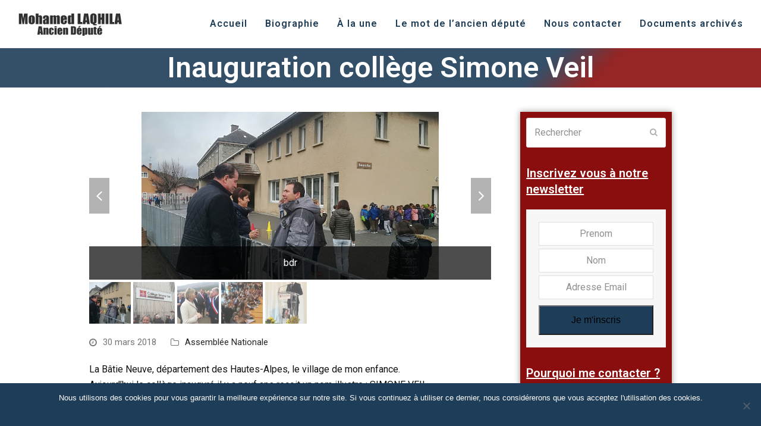

--- FILE ---
content_type: text/html; charset=UTF-8
request_url: https://laqhila11.com/inauguration-college-simone-veil/
body_size: 24662
content:
<!DOCTYPE html>
<html lang="fr-FR" class="wpex-color-scheme-default">
<head>
<meta charset="UTF-8">
<link rel="profile" href="http://gmpg.org/xfn/11">
<meta name='robots' content='index, follow, max-image-preview:large, max-snippet:-1, max-video-preview:-1' />
<meta name="generator" content="Total WordPress Theme v5.11.1">
<meta name="viewport" content="width=device-width, initial-scale=1">

	<!-- This site is optimized with the Yoast SEO plugin v22.8 - https://yoast.com/wordpress/plugins/seo/ -->
	<title>Inauguration collège Simone Veil - Mohamed Laqhila, ancien Député des Bouches-du-Rhône (13)</title>
	<meta name="description" content="La Bâtie Neuve, département des Hautes-Alpes, le village de mon enfance. Aujourd’hui le collège inauguré il y a neuf ans reçoit un nom illustre : SIMONE VEIL Fr" />
	<link rel="canonical" href="https://laqhila11.com/inauguration-college-simone-veil/" />
	<meta property="og:locale" content="fr_FR" />
	<meta property="og:type" content="article" />
	<meta property="og:title" content="Inauguration collège Simone Veil - Mohamed Laqhila, ancien Député des Bouches-du-Rhône (13)" />
	<meta property="og:description" content="La Bâtie Neuve, département des Hautes-Alpes, le village de mon enfance. Aujourd’hui le collège inauguré il y a neuf ans reçoit un nom illustre : SIMONE VEIL François de Rugis , président de l’assemblée a fait le déplacement pour souligner, dans ces temps agités, l’esprit de pardon et la confiance inébranlable en la laïcité que&hellip;" />
	<meta property="og:url" content="https://laqhila11.com/inauguration-college-simone-veil/" />
	<meta property="og:site_name" content="Mohamed Laqhila, ancien Député des Bouches-du-Rhône (13)" />
	<meta property="article:publisher" content="https://www.facebook.com/Laqhila11/" />
	<meta property="article:author" content="https://www.facebook.com/Laqhila11/" />
	<meta property="article:published_time" content="2018-03-30T07:27:31+00:00" />
	<meta property="article:modified_time" content="2018-03-30T07:29:11+00:00" />
	<meta property="og:image" content="https://laqhila11.com/wp-content/uploads/2018/03/IMG_20180329_105714-1024x578.jpg" />
	<meta property="og:image:width" content="1024" />
	<meta property="og:image:height" content="578" />
	<meta property="og:image:type" content="image/jpeg" />
	<meta name="author" content="laqhila11" />
	<meta name="twitter:card" content="summary_large_image" />
	<meta name="twitter:creator" content="@https://twitter.com/laqhila" />
	<meta name="twitter:site" content="@laqhila" />
	<meta name="twitter:label1" content="Écrit par" />
	<meta name="twitter:data1" content="laqhila11" />
	<script type="application/ld+json" class="yoast-schema-graph">{"@context":"https://schema.org","@graph":[{"@type":"Article","@id":"https://laqhila11.com/inauguration-college-simone-veil/#article","isPartOf":{"@id":"https://laqhila11.com/inauguration-college-simone-veil/"},"author":{"name":"laqhila11","@id":"https://laqhila11.com/#/schema/person/b942a076d31196a0e5388124883b225f"},"headline":"Inauguration collège Simone Veil","datePublished":"2018-03-30T07:27:31+00:00","dateModified":"2018-03-30T07:29:11+00:00","mainEntityOfPage":{"@id":"https://laqhila11.com/inauguration-college-simone-veil/"},"wordCount":76,"publisher":{"@id":"https://laqhila11.com/#/schema/person/b942a076d31196a0e5388124883b225f"},"image":{"@id":"https://laqhila11.com/inauguration-college-simone-veil/#primaryimage"},"thumbnailUrl":"https://laqhila11.com/wp-content/uploads/2018/03/IMG_20180329_105714.jpg","articleSection":["Assemblée Nationale"],"inLanguage":"fr-FR"},{"@type":"WebPage","@id":"https://laqhila11.com/inauguration-college-simone-veil/","url":"https://laqhila11.com/inauguration-college-simone-veil/","name":"Inauguration collège Simone Veil - Mohamed Laqhila, ancien Député des Bouches-du-Rhône (13)","isPartOf":{"@id":"https://laqhila11.com/#website"},"primaryImageOfPage":{"@id":"https://laqhila11.com/inauguration-college-simone-veil/#primaryimage"},"image":{"@id":"https://laqhila11.com/inauguration-college-simone-veil/#primaryimage"},"thumbnailUrl":"https://laqhila11.com/wp-content/uploads/2018/03/IMG_20180329_105714.jpg","datePublished":"2018-03-30T07:27:31+00:00","dateModified":"2018-03-30T07:29:11+00:00","breadcrumb":{"@id":"https://laqhila11.com/inauguration-college-simone-veil/#breadcrumb"},"inLanguage":"fr-FR","potentialAction":[{"@type":"ReadAction","target":["https://laqhila11.com/inauguration-college-simone-veil/"]}]},{"@type":"ImageObject","inLanguage":"fr-FR","@id":"https://laqhila11.com/inauguration-college-simone-veil/#primaryimage","url":"https://laqhila11.com/wp-content/uploads/2018/03/IMG_20180329_105714.jpg","contentUrl":"https://laqhila11.com/wp-content/uploads/2018/03/IMG_20180329_105714.jpg","width":3968,"height":2240,"caption":"bty"},{"@type":"BreadcrumbList","@id":"https://laqhila11.com/inauguration-college-simone-veil/#breadcrumb","itemListElement":[{"@type":"ListItem","position":1,"name":"Accueil","item":"https://laqhila11.com/"},{"@type":"ListItem","position":2,"name":"À la une","item":"https://laqhila11.com/a-la-une/"},{"@type":"ListItem","position":3,"name":"Inauguration collège Simone Veil"}]},{"@type":"WebSite","@id":"https://laqhila11.com/#website","url":"https://laqhila11.com/","name":"Mohamed Laqhila, Député des Bouches-du-Rhône (13)","description":"","publisher":{"@id":"https://laqhila11.com/#/schema/person/b942a076d31196a0e5388124883b225f"},"potentialAction":[{"@type":"SearchAction","target":{"@type":"EntryPoint","urlTemplate":"https://laqhila11.com/?s={search_term_string}"},"query-input":"required name=search_term_string"}],"inLanguage":"fr-FR"},{"@type":["Person","Organization"],"@id":"https://laqhila11.com/#/schema/person/b942a076d31196a0e5388124883b225f","name":"laqhila11","image":{"@type":"ImageObject","inLanguage":"fr-FR","@id":"https://laqhila11.com/#/schema/person/image/","url":"https://laqhila11.com/wp-content/uploads/2024/07/logo-ml-11-ancien-depute.png","contentUrl":"https://laqhila11.com/wp-content/uploads/2024/07/logo-ml-11-ancien-depute.png","width":175,"height":50,"caption":"laqhila11"},"logo":{"@id":"https://laqhila11.com/#/schema/person/image/"},"sameAs":["https://www.facebook.com/Laqhila11/","https://www.instagram.com/depute_laqhila/","https://www.linkedin.com/in/mohamed-laqhila-693b7620/","https://x.com/https://twitter.com/laqhila","https://www.youtube.com/channel/UC_ZRsbnKHxw5vECIpswQvXA"]}]}</script>
	<!-- / Yoast SEO plugin. -->


<link rel='dns-prefetch' href='//maxcdn.bootstrapcdn.com' />
<link rel='dns-prefetch' href='//fonts.googleapis.com' />
<link rel="alternate" type="application/rss+xml" title="Mohamed Laqhila, ancien Député des Bouches-du-Rhône (13) &raquo; Flux" href="https://laqhila11.com/feed/" />
<link rel="alternate" type="application/rss+xml" title="Mohamed Laqhila, ancien Député des Bouches-du-Rhône (13) &raquo; Flux des commentaires" href="https://laqhila11.com/comments/feed/" />
<link rel="preload" href="https://laqhila11.com/wp-content/themes/Total/assets/lib/ticons/fonts/ticons.woff2" type="font/woff2" as="font" crossorigin>		<!-- This site uses the Google Analytics by MonsterInsights plugin v9.11.1 - Using Analytics tracking - https://www.monsterinsights.com/ -->
							<script src="//www.googletagmanager.com/gtag/js?id=G-NPFWVZ3CP5"  data-cfasync="false" data-wpfc-render="false" async></script>
			<script data-cfasync="false" data-wpfc-render="false">
				var mi_version = '9.11.1';
				var mi_track_user = true;
				var mi_no_track_reason = '';
								var MonsterInsightsDefaultLocations = {"page_location":"https:\/\/laqhila11.com\/inauguration-college-simone-veil\/"};
								if ( typeof MonsterInsightsPrivacyGuardFilter === 'function' ) {
					var MonsterInsightsLocations = (typeof MonsterInsightsExcludeQuery === 'object') ? MonsterInsightsPrivacyGuardFilter( MonsterInsightsExcludeQuery ) : MonsterInsightsPrivacyGuardFilter( MonsterInsightsDefaultLocations );
				} else {
					var MonsterInsightsLocations = (typeof MonsterInsightsExcludeQuery === 'object') ? MonsterInsightsExcludeQuery : MonsterInsightsDefaultLocations;
				}

								var disableStrs = [
										'ga-disable-G-NPFWVZ3CP5',
									];

				/* Function to detect opted out users */
				function __gtagTrackerIsOptedOut() {
					for (var index = 0; index < disableStrs.length; index++) {
						if (document.cookie.indexOf(disableStrs[index] + '=true') > -1) {
							return true;
						}
					}

					return false;
				}

				/* Disable tracking if the opt-out cookie exists. */
				if (__gtagTrackerIsOptedOut()) {
					for (var index = 0; index < disableStrs.length; index++) {
						window[disableStrs[index]] = true;
					}
				}

				/* Opt-out function */
				function __gtagTrackerOptout() {
					for (var index = 0; index < disableStrs.length; index++) {
						document.cookie = disableStrs[index] + '=true; expires=Thu, 31 Dec 2099 23:59:59 UTC; path=/';
						window[disableStrs[index]] = true;
					}
				}

				if ('undefined' === typeof gaOptout) {
					function gaOptout() {
						__gtagTrackerOptout();
					}
				}
								window.dataLayer = window.dataLayer || [];

				window.MonsterInsightsDualTracker = {
					helpers: {},
					trackers: {},
				};
				if (mi_track_user) {
					function __gtagDataLayer() {
						dataLayer.push(arguments);
					}

					function __gtagTracker(type, name, parameters) {
						if (!parameters) {
							parameters = {};
						}

						if (parameters.send_to) {
							__gtagDataLayer.apply(null, arguments);
							return;
						}

						if (type === 'event') {
														parameters.send_to = monsterinsights_frontend.v4_id;
							var hookName = name;
							if (typeof parameters['event_category'] !== 'undefined') {
								hookName = parameters['event_category'] + ':' + name;
							}

							if (typeof MonsterInsightsDualTracker.trackers[hookName] !== 'undefined') {
								MonsterInsightsDualTracker.trackers[hookName](parameters);
							} else {
								__gtagDataLayer('event', name, parameters);
							}
							
						} else {
							__gtagDataLayer.apply(null, arguments);
						}
					}

					__gtagTracker('js', new Date());
					__gtagTracker('set', {
						'developer_id.dZGIzZG': true,
											});
					if ( MonsterInsightsLocations.page_location ) {
						__gtagTracker('set', MonsterInsightsLocations);
					}
										__gtagTracker('config', 'G-NPFWVZ3CP5', {"forceSSL":"true"} );
										window.gtag = __gtagTracker;										(function () {
						/* https://developers.google.com/analytics/devguides/collection/analyticsjs/ */
						/* ga and __gaTracker compatibility shim. */
						var noopfn = function () {
							return null;
						};
						var newtracker = function () {
							return new Tracker();
						};
						var Tracker = function () {
							return null;
						};
						var p = Tracker.prototype;
						p.get = noopfn;
						p.set = noopfn;
						p.send = function () {
							var args = Array.prototype.slice.call(arguments);
							args.unshift('send');
							__gaTracker.apply(null, args);
						};
						var __gaTracker = function () {
							var len = arguments.length;
							if (len === 0) {
								return;
							}
							var f = arguments[len - 1];
							if (typeof f !== 'object' || f === null || typeof f.hitCallback !== 'function') {
								if ('send' === arguments[0]) {
									var hitConverted, hitObject = false, action;
									if ('event' === arguments[1]) {
										if ('undefined' !== typeof arguments[3]) {
											hitObject = {
												'eventAction': arguments[3],
												'eventCategory': arguments[2],
												'eventLabel': arguments[4],
												'value': arguments[5] ? arguments[5] : 1,
											}
										}
									}
									if ('pageview' === arguments[1]) {
										if ('undefined' !== typeof arguments[2]) {
											hitObject = {
												'eventAction': 'page_view',
												'page_path': arguments[2],
											}
										}
									}
									if (typeof arguments[2] === 'object') {
										hitObject = arguments[2];
									}
									if (typeof arguments[5] === 'object') {
										Object.assign(hitObject, arguments[5]);
									}
									if ('undefined' !== typeof arguments[1].hitType) {
										hitObject = arguments[1];
										if ('pageview' === hitObject.hitType) {
											hitObject.eventAction = 'page_view';
										}
									}
									if (hitObject) {
										action = 'timing' === arguments[1].hitType ? 'timing_complete' : hitObject.eventAction;
										hitConverted = mapArgs(hitObject);
										__gtagTracker('event', action, hitConverted);
									}
								}
								return;
							}

							function mapArgs(args) {
								var arg, hit = {};
								var gaMap = {
									'eventCategory': 'event_category',
									'eventAction': 'event_action',
									'eventLabel': 'event_label',
									'eventValue': 'event_value',
									'nonInteraction': 'non_interaction',
									'timingCategory': 'event_category',
									'timingVar': 'name',
									'timingValue': 'value',
									'timingLabel': 'event_label',
									'page': 'page_path',
									'location': 'page_location',
									'title': 'page_title',
									'referrer' : 'page_referrer',
								};
								for (arg in args) {
																		if (!(!args.hasOwnProperty(arg) || !gaMap.hasOwnProperty(arg))) {
										hit[gaMap[arg]] = args[arg];
									} else {
										hit[arg] = args[arg];
									}
								}
								return hit;
							}

							try {
								f.hitCallback();
							} catch (ex) {
							}
						};
						__gaTracker.create = newtracker;
						__gaTracker.getByName = newtracker;
						__gaTracker.getAll = function () {
							return [];
						};
						__gaTracker.remove = noopfn;
						__gaTracker.loaded = true;
						window['__gaTracker'] = __gaTracker;
					})();
									} else {
										console.log("");
					(function () {
						function __gtagTracker() {
							return null;
						}

						window['__gtagTracker'] = __gtagTracker;
						window['gtag'] = __gtagTracker;
					})();
									}
			</script>
							<!-- / Google Analytics by MonsterInsights -->
		<link rel='stylesheet' id='js_composer_front-css' href='https://laqhila11.com/wp-content/plugins/js_composer/assets/css/js_composer.min.css?ver=7.3' media='all' />
<link rel='stylesheet' id='wp-block-library-css' href='https://laqhila11.com/wp-includes/css/dist/block-library/style.min.css?ver=6.5.7' media='all' />
<style id='global-styles-inline-css'>
body{--wp--preset--color--black: #000000;--wp--preset--color--cyan-bluish-gray: #abb8c3;--wp--preset--color--white: #ffffff;--wp--preset--color--pale-pink: #f78da7;--wp--preset--color--vivid-red: #cf2e2e;--wp--preset--color--luminous-vivid-orange: #ff6900;--wp--preset--color--luminous-vivid-amber: #fcb900;--wp--preset--color--light-green-cyan: #7bdcb5;--wp--preset--color--vivid-green-cyan: #00d084;--wp--preset--color--pale-cyan-blue: #8ed1fc;--wp--preset--color--vivid-cyan-blue: #0693e3;--wp--preset--color--vivid-purple: #9b51e0;--wp--preset--color--accent: #b6b6b6;--wp--preset--color--on-accent: #fff;--wp--preset--color--accent-alt: #1464cc;--wp--preset--color--on-accent-alt: #fff;--wp--preset--gradient--vivid-cyan-blue-to-vivid-purple: linear-gradient(135deg,rgba(6,147,227,1) 0%,rgb(155,81,224) 100%);--wp--preset--gradient--light-green-cyan-to-vivid-green-cyan: linear-gradient(135deg,rgb(122,220,180) 0%,rgb(0,208,130) 100%);--wp--preset--gradient--luminous-vivid-amber-to-luminous-vivid-orange: linear-gradient(135deg,rgba(252,185,0,1) 0%,rgba(255,105,0,1) 100%);--wp--preset--gradient--luminous-vivid-orange-to-vivid-red: linear-gradient(135deg,rgba(255,105,0,1) 0%,rgb(207,46,46) 100%);--wp--preset--gradient--very-light-gray-to-cyan-bluish-gray: linear-gradient(135deg,rgb(238,238,238) 0%,rgb(169,184,195) 100%);--wp--preset--gradient--cool-to-warm-spectrum: linear-gradient(135deg,rgb(74,234,220) 0%,rgb(151,120,209) 20%,rgb(207,42,186) 40%,rgb(238,44,130) 60%,rgb(251,105,98) 80%,rgb(254,248,76) 100%);--wp--preset--gradient--blush-light-purple: linear-gradient(135deg,rgb(255,206,236) 0%,rgb(152,150,240) 100%);--wp--preset--gradient--blush-bordeaux: linear-gradient(135deg,rgb(254,205,165) 0%,rgb(254,45,45) 50%,rgb(107,0,62) 100%);--wp--preset--gradient--luminous-dusk: linear-gradient(135deg,rgb(255,203,112) 0%,rgb(199,81,192) 50%,rgb(65,88,208) 100%);--wp--preset--gradient--pale-ocean: linear-gradient(135deg,rgb(255,245,203) 0%,rgb(182,227,212) 50%,rgb(51,167,181) 100%);--wp--preset--gradient--electric-grass: linear-gradient(135deg,rgb(202,248,128) 0%,rgb(113,206,126) 100%);--wp--preset--gradient--midnight: linear-gradient(135deg,rgb(2,3,129) 0%,rgb(40,116,252) 100%);--wp--preset--font-size--small: 13px;--wp--preset--font-size--medium: 20px;--wp--preset--font-size--large: 36px;--wp--preset--font-size--x-large: 42px;--wp--preset--spacing--20: 0.44rem;--wp--preset--spacing--30: 0.67rem;--wp--preset--spacing--40: 1rem;--wp--preset--spacing--50: 1.5rem;--wp--preset--spacing--60: 2.25rem;--wp--preset--spacing--70: 3.38rem;--wp--preset--spacing--80: 5.06rem;--wp--preset--shadow--natural: 6px 6px 9px rgba(0, 0, 0, 0.2);--wp--preset--shadow--deep: 12px 12px 50px rgba(0, 0, 0, 0.4);--wp--preset--shadow--sharp: 6px 6px 0px rgba(0, 0, 0, 0.2);--wp--preset--shadow--outlined: 6px 6px 0px -3px rgba(255, 255, 255, 1), 6px 6px rgba(0, 0, 0, 1);--wp--preset--shadow--crisp: 6px 6px 0px rgba(0, 0, 0, 1);}body { margin: 0;--wp--style--global--content-size: 840px;--wp--style--global--wide-size: 1200px; }.wp-site-blocks > .alignleft { float: left; margin-right: 2em; }.wp-site-blocks > .alignright { float: right; margin-left: 2em; }.wp-site-blocks > .aligncenter { justify-content: center; margin-left: auto; margin-right: auto; }:where(.wp-site-blocks) > * { margin-block-start: 24px; margin-block-end: 0; }:where(.wp-site-blocks) > :first-child:first-child { margin-block-start: 0; }:where(.wp-site-blocks) > :last-child:last-child { margin-block-end: 0; }body { --wp--style--block-gap: 24px; }:where(body .is-layout-flow)  > :first-child:first-child{margin-block-start: 0;}:where(body .is-layout-flow)  > :last-child:last-child{margin-block-end: 0;}:where(body .is-layout-flow)  > *{margin-block-start: 24px;margin-block-end: 0;}:where(body .is-layout-constrained)  > :first-child:first-child{margin-block-start: 0;}:where(body .is-layout-constrained)  > :last-child:last-child{margin-block-end: 0;}:where(body .is-layout-constrained)  > *{margin-block-start: 24px;margin-block-end: 0;}:where(body .is-layout-flex) {gap: 24px;}:where(body .is-layout-grid) {gap: 24px;}body .is-layout-flow > .alignleft{float: left;margin-inline-start: 0;margin-inline-end: 2em;}body .is-layout-flow > .alignright{float: right;margin-inline-start: 2em;margin-inline-end: 0;}body .is-layout-flow > .aligncenter{margin-left: auto !important;margin-right: auto !important;}body .is-layout-constrained > .alignleft{float: left;margin-inline-start: 0;margin-inline-end: 2em;}body .is-layout-constrained > .alignright{float: right;margin-inline-start: 2em;margin-inline-end: 0;}body .is-layout-constrained > .aligncenter{margin-left: auto !important;margin-right: auto !important;}body .is-layout-constrained > :where(:not(.alignleft):not(.alignright):not(.alignfull)){max-width: var(--wp--style--global--content-size);margin-left: auto !important;margin-right: auto !important;}body .is-layout-constrained > .alignwide{max-width: var(--wp--style--global--wide-size);}body .is-layout-flex{display: flex;}body .is-layout-flex{flex-wrap: wrap;align-items: center;}body .is-layout-flex > *{margin: 0;}body .is-layout-grid{display: grid;}body .is-layout-grid > *{margin: 0;}body{padding-top: 0px;padding-right: 0px;padding-bottom: 0px;padding-left: 0px;}a:where(:not(.wp-element-button)){text-decoration: underline;}.wp-element-button, .wp-block-button__link{background-color: var(--wpex-btn-bg, var(--wpex-accent));border-radius: var(--wpex-btn-border-radius);border-color: var(--wpex-btn-border-color, currentColor);border-width: var(--wpex-btn-border-width);border-style: var(--wpex-btn-border-style);color: var(--wpex-btn-color, var(--wpex-on-accent));font-family: var(--wpex-btn-font-family);font-size: var(--wpex-btn-font-size);font-style: var(--wpex-btn-font-style);font-weight: var(--wpex-btn-font-weight);letter-spacing: var(--wpex-btn-letter-spacing);line-height: inherit;padding: var(--wpex-btn-padding);text-decoration: none;text-transform: var(--wpex-btn-text-transform);}.wp-element-button:hover, .wp-block-button__link:hover{background-color: var(--wpex-hover-btn-bg, var(--wpex-accent-alt));border-color: var(--wpex-hover-btn-border-color, var(--wpex-btn-border-color, currentColor));color: var(--wpex-hover-btn-color, var(--wpex-on-accent-alt));}.wp-element-button:active, .wp-block-button__link:active{background-color: var(--wpex-active-btn-bg, var(--wpex-hover-btn-bg, var(--wpex-accent-alt)));border-color: var(--wpex-active-btn-border-color, var(--wpex-hover-btn-border-color, var(--wpex-btn-border-color, currentColor)));color: var(--wpex-active-btn-color, var(--wpex-hover-btn-color, var(--wpex-on-accent-alt)));}.has-black-color{color: var(--wp--preset--color--black) !important;}.has-cyan-bluish-gray-color{color: var(--wp--preset--color--cyan-bluish-gray) !important;}.has-white-color{color: var(--wp--preset--color--white) !important;}.has-pale-pink-color{color: var(--wp--preset--color--pale-pink) !important;}.has-vivid-red-color{color: var(--wp--preset--color--vivid-red) !important;}.has-luminous-vivid-orange-color{color: var(--wp--preset--color--luminous-vivid-orange) !important;}.has-luminous-vivid-amber-color{color: var(--wp--preset--color--luminous-vivid-amber) !important;}.has-light-green-cyan-color{color: var(--wp--preset--color--light-green-cyan) !important;}.has-vivid-green-cyan-color{color: var(--wp--preset--color--vivid-green-cyan) !important;}.has-pale-cyan-blue-color{color: var(--wp--preset--color--pale-cyan-blue) !important;}.has-vivid-cyan-blue-color{color: var(--wp--preset--color--vivid-cyan-blue) !important;}.has-vivid-purple-color{color: var(--wp--preset--color--vivid-purple) !important;}.has-accent-color{color: var(--wp--preset--color--accent) !important;}.has-on-accent-color{color: var(--wp--preset--color--on-accent) !important;}.has-accent-alt-color{color: var(--wp--preset--color--accent-alt) !important;}.has-on-accent-alt-color{color: var(--wp--preset--color--on-accent-alt) !important;}.has-black-background-color{background-color: var(--wp--preset--color--black) !important;}.has-cyan-bluish-gray-background-color{background-color: var(--wp--preset--color--cyan-bluish-gray) !important;}.has-white-background-color{background-color: var(--wp--preset--color--white) !important;}.has-pale-pink-background-color{background-color: var(--wp--preset--color--pale-pink) !important;}.has-vivid-red-background-color{background-color: var(--wp--preset--color--vivid-red) !important;}.has-luminous-vivid-orange-background-color{background-color: var(--wp--preset--color--luminous-vivid-orange) !important;}.has-luminous-vivid-amber-background-color{background-color: var(--wp--preset--color--luminous-vivid-amber) !important;}.has-light-green-cyan-background-color{background-color: var(--wp--preset--color--light-green-cyan) !important;}.has-vivid-green-cyan-background-color{background-color: var(--wp--preset--color--vivid-green-cyan) !important;}.has-pale-cyan-blue-background-color{background-color: var(--wp--preset--color--pale-cyan-blue) !important;}.has-vivid-cyan-blue-background-color{background-color: var(--wp--preset--color--vivid-cyan-blue) !important;}.has-vivid-purple-background-color{background-color: var(--wp--preset--color--vivid-purple) !important;}.has-accent-background-color{background-color: var(--wp--preset--color--accent) !important;}.has-on-accent-background-color{background-color: var(--wp--preset--color--on-accent) !important;}.has-accent-alt-background-color{background-color: var(--wp--preset--color--accent-alt) !important;}.has-on-accent-alt-background-color{background-color: var(--wp--preset--color--on-accent-alt) !important;}.has-black-border-color{border-color: var(--wp--preset--color--black) !important;}.has-cyan-bluish-gray-border-color{border-color: var(--wp--preset--color--cyan-bluish-gray) !important;}.has-white-border-color{border-color: var(--wp--preset--color--white) !important;}.has-pale-pink-border-color{border-color: var(--wp--preset--color--pale-pink) !important;}.has-vivid-red-border-color{border-color: var(--wp--preset--color--vivid-red) !important;}.has-luminous-vivid-orange-border-color{border-color: var(--wp--preset--color--luminous-vivid-orange) !important;}.has-luminous-vivid-amber-border-color{border-color: var(--wp--preset--color--luminous-vivid-amber) !important;}.has-light-green-cyan-border-color{border-color: var(--wp--preset--color--light-green-cyan) !important;}.has-vivid-green-cyan-border-color{border-color: var(--wp--preset--color--vivid-green-cyan) !important;}.has-pale-cyan-blue-border-color{border-color: var(--wp--preset--color--pale-cyan-blue) !important;}.has-vivid-cyan-blue-border-color{border-color: var(--wp--preset--color--vivid-cyan-blue) !important;}.has-vivid-purple-border-color{border-color: var(--wp--preset--color--vivid-purple) !important;}.has-accent-border-color{border-color: var(--wp--preset--color--accent) !important;}.has-on-accent-border-color{border-color: var(--wp--preset--color--on-accent) !important;}.has-accent-alt-border-color{border-color: var(--wp--preset--color--accent-alt) !important;}.has-on-accent-alt-border-color{border-color: var(--wp--preset--color--on-accent-alt) !important;}.has-vivid-cyan-blue-to-vivid-purple-gradient-background{background: var(--wp--preset--gradient--vivid-cyan-blue-to-vivid-purple) !important;}.has-light-green-cyan-to-vivid-green-cyan-gradient-background{background: var(--wp--preset--gradient--light-green-cyan-to-vivid-green-cyan) !important;}.has-luminous-vivid-amber-to-luminous-vivid-orange-gradient-background{background: var(--wp--preset--gradient--luminous-vivid-amber-to-luminous-vivid-orange) !important;}.has-luminous-vivid-orange-to-vivid-red-gradient-background{background: var(--wp--preset--gradient--luminous-vivid-orange-to-vivid-red) !important;}.has-very-light-gray-to-cyan-bluish-gray-gradient-background{background: var(--wp--preset--gradient--very-light-gray-to-cyan-bluish-gray) !important;}.has-cool-to-warm-spectrum-gradient-background{background: var(--wp--preset--gradient--cool-to-warm-spectrum) !important;}.has-blush-light-purple-gradient-background{background: var(--wp--preset--gradient--blush-light-purple) !important;}.has-blush-bordeaux-gradient-background{background: var(--wp--preset--gradient--blush-bordeaux) !important;}.has-luminous-dusk-gradient-background{background: var(--wp--preset--gradient--luminous-dusk) !important;}.has-pale-ocean-gradient-background{background: var(--wp--preset--gradient--pale-ocean) !important;}.has-electric-grass-gradient-background{background: var(--wp--preset--gradient--electric-grass) !important;}.has-midnight-gradient-background{background: var(--wp--preset--gradient--midnight) !important;}.has-small-font-size{font-size: var(--wp--preset--font-size--small) !important;}.has-medium-font-size{font-size: var(--wp--preset--font-size--medium) !important;}.has-large-font-size{font-size: var(--wp--preset--font-size--large) !important;}.has-x-large-font-size{font-size: var(--wp--preset--font-size--x-large) !important;}
.wp-block-navigation a:where(:not(.wp-element-button)){color: inherit;}
.wp-block-post-template{margin: 0 auto;}
.wp-block-pullquote{font-size: 1.5em;line-height: 1.6;}
.wp-block-separator{background-color: var(--wpex-border-main);border-width: 0px;margin: 2.308em auto;color: var(--wpex-border-main);}
.wp-block-button.is-style-outline .wp-block-button__link{color: var(--wpex-btn-bg, var(--wpex-accent));font-weight: var(--wpex-bold);padding: var(--wpex-btn-padding);}
.wp-block-table > table{margin: 0;}
</style>
<link rel='stylesheet' id='contact-form-7-css' href='https://laqhila11.com/wp-content/plugins/contact-form-7/includes/css/styles.css?ver=5.9.5' media='all' />
<link rel='stylesheet' id='cookie-notice-front-css' href='https://laqhila11.com/wp-content/plugins/cookie-notice/css/front.min.css?ver=2.4.16' media='all' />
<link rel='stylesheet' id='cff-css' href='https://laqhila11.com/wp-content/plugins/custom-facebook-feed/assets/css/cff-style.min.css?ver=4.2.5' media='all' />
<link rel='stylesheet' id='sb-font-awesome-css' href='https://maxcdn.bootstrapcdn.com/font-awesome/4.7.0/css/font-awesome.min.css?ver=6.5.7' media='all' />
<link rel='stylesheet' id='parent-style-css' href='https://laqhila11.com/wp-content/themes/Total/style.css?ver=5.11.1' media='all' />
<link rel='stylesheet' id='wpex-google-font-roboto-css' href='//fonts.googleapis.com/css2?family=Roboto:ital,wght@0,100;0,200;0,300;0,400;0,500;0,600;0,700;0,800;0,900;1,100;1,200;1,300;1,400;1,500;1,600;1,700;1,800;1,900&#038;display=swap&#038;subset=latin' media='all' />
<link rel='stylesheet' id='wpex-style-css' href='https://laqhila11.com/wp-content/themes/total-child-theme/style.css?ver=5.11.1' media='all' />
<link rel='stylesheet' id='wpex-mobile-menu-breakpoint-max-css' href='https://laqhila11.com/wp-content/themes/Total/assets/css/wpex-mobile-menu-breakpoint-max.css?ver=5.11.1' media='only screen and (max-width:959px)' />
<link rel='stylesheet' id='wpex-mobile-menu-breakpoint-min-css' href='https://laqhila11.com/wp-content/themes/Total/assets/css/wpex-mobile-menu-breakpoint-min.css?ver=5.11.1' media='only screen and (min-width:960px)' />
<link rel='stylesheet' id='wpex-wpbakery-css' href='https://laqhila11.com/wp-content/themes/Total/assets/css/frontend/wpbakery.css?ver=5.11.1' media='all' />
<link rel='stylesheet' id='ticons-css' href='https://laqhila11.com/wp-content/themes/Total/assets/lib/ticons/css/ticons.min.css?ver=1.0.1' media='all' />
<link rel='stylesheet' id='vcex-shortcodes-css' href='https://laqhila11.com/wp-content/themes/Total/assets/css/vcex-shortcodes.css?ver=5.11.1' media='all' />
<script src="https://laqhila11.com/wp-content/plugins/google-analytics-for-wordpress/assets/js/frontend-gtag.min.js?ver=9.11.1" id="monsterinsights-frontend-script-js" async data-wp-strategy="async"></script>
<script data-cfasync="false" data-wpfc-render="false" id='monsterinsights-frontend-script-js-extra'>var monsterinsights_frontend = {"js_events_tracking":"true","download_extensions":"doc,pdf,ppt,zip,xls,docx,pptx,xlsx","inbound_paths":"[]","home_url":"https:\/\/laqhila11.com","hash_tracking":"false","v4_id":"G-NPFWVZ3CP5"};</script>
<script src="https://laqhila11.com/wp-includes/js/jquery/jquery.min.js?ver=3.7.1" id="jquery-core-js"></script>
<script src="https://laqhila11.com/wp-includes/js/jquery/jquery-migrate.min.js?ver=3.4.1" id="jquery-migrate-js"></script>
<script src="https://laqhila11.com/wp-content/plugins/revslider/public/assets/js/rbtools.min.js?ver=6.6.20" async id="tp-tools-js"></script>
<script src="https://laqhila11.com/wp-content/plugins/revslider/public/assets/js/rs6.min.js?ver=6.6.20" async id="revmin-js"></script>
<script></script><link rel="https://api.w.org/" href="https://laqhila11.com/wp-json/" /><link rel="alternate" type="application/json" href="https://laqhila11.com/wp-json/wp/v2/posts/2363" /><link rel="EditURI" type="application/rsd+xml" title="RSD" href="https://laqhila11.com/xmlrpc.php?rsd" />
<meta name="generator" content="WordPress 6.5.7" />
<link rel='shortlink' href='https://laqhila11.com/?p=2363' />
<link rel="alternate" type="application/json+oembed" href="https://laqhila11.com/wp-json/oembed/1.0/embed?url=https%3A%2F%2Flaqhila11.com%2Finauguration-college-simone-veil%2F" />
<link rel="alternate" type="text/xml+oembed" href="https://laqhila11.com/wp-json/oembed/1.0/embed?url=https%3A%2F%2Flaqhila11.com%2Finauguration-college-simone-veil%2F&#038;format=xml" />
<style type="text/css">
.feedzy-rss-link-icon:after {
	content: url("https://laqhila11.com/wp-content/plugins/feedzy-rss-feeds/img/external-link.png");
	margin-left: 3px;
}
</style>
				<script>
			document.documentElement.className = document.documentElement.className.replace('no-js', 'js');
		</script>
				<style>
			.no-js img.lazyload {
				display: none;
			}

			figure.wp-block-image img.lazyloading {
				min-width: 150px;
			}

						.lazyload, .lazyloading {
				opacity: 0;
			}

			.lazyloaded {
				opacity: 1;
				transition: opacity 400ms;
				transition-delay: 0ms;
			}

					</style>
		<link rel="icon" href="https://laqhila11.com/wp-content/uploads/2024/06/mohamed-laqhila-favion.png" sizes="32x32"><link rel="shortcut icon" href="https://laqhila11.com/wp-content/uploads/2024/06/mohamed-laqhila-favion.png"><link rel="apple-touch-icon" href="https://laqhila11.com/wp-content/uploads/2024/06/mohamed-laqhila-favion.png" sizes="57x57" ><link rel="apple-touch-icon" href="https://laqhila11.com/wp-content/uploads/2024/06/mohamed-laqhila-favion.png" sizes="76x76" ><link rel="apple-touch-icon" href="https://laqhila11.com/wp-content/uploads/2024/06/mohamed-laqhila-favion.png" sizes="120x120"><link rel="apple-touch-icon" href="https://laqhila11.com/wp-content/uploads/2024/06/mohamed-laqhila-favion.png" sizes="114x114"><noscript><style>body:not(.content-full-screen) .wpex-vc-row-stretched[data-vc-full-width-init="false"]{visibility:visible;}</style></noscript><script>function setREVStartSize(e){
			//window.requestAnimationFrame(function() {
				window.RSIW = window.RSIW===undefined ? window.innerWidth : window.RSIW;
				window.RSIH = window.RSIH===undefined ? window.innerHeight : window.RSIH;
				try {
					var pw = document.getElementById(e.c).parentNode.offsetWidth,
						newh;
					pw = pw===0 || isNaN(pw) || (e.l=="fullwidth" || e.layout=="fullwidth") ? window.RSIW : pw;
					e.tabw = e.tabw===undefined ? 0 : parseInt(e.tabw);
					e.thumbw = e.thumbw===undefined ? 0 : parseInt(e.thumbw);
					e.tabh = e.tabh===undefined ? 0 : parseInt(e.tabh);
					e.thumbh = e.thumbh===undefined ? 0 : parseInt(e.thumbh);
					e.tabhide = e.tabhide===undefined ? 0 : parseInt(e.tabhide);
					e.thumbhide = e.thumbhide===undefined ? 0 : parseInt(e.thumbhide);
					e.mh = e.mh===undefined || e.mh=="" || e.mh==="auto" ? 0 : parseInt(e.mh,0);
					if(e.layout==="fullscreen" || e.l==="fullscreen")
						newh = Math.max(e.mh,window.RSIH);
					else{
						e.gw = Array.isArray(e.gw) ? e.gw : [e.gw];
						for (var i in e.rl) if (e.gw[i]===undefined || e.gw[i]===0) e.gw[i] = e.gw[i-1];
						e.gh = e.el===undefined || e.el==="" || (Array.isArray(e.el) && e.el.length==0)? e.gh : e.el;
						e.gh = Array.isArray(e.gh) ? e.gh : [e.gh];
						for (var i in e.rl) if (e.gh[i]===undefined || e.gh[i]===0) e.gh[i] = e.gh[i-1];
											
						var nl = new Array(e.rl.length),
							ix = 0,
							sl;
						e.tabw = e.tabhide>=pw ? 0 : e.tabw;
						e.thumbw = e.thumbhide>=pw ? 0 : e.thumbw;
						e.tabh = e.tabhide>=pw ? 0 : e.tabh;
						e.thumbh = e.thumbhide>=pw ? 0 : e.thumbh;
						for (var i in e.rl) nl[i] = e.rl[i]<window.RSIW ? 0 : e.rl[i];
						sl = nl[0];
						for (var i in nl) if (sl>nl[i] && nl[i]>0) { sl = nl[i]; ix=i;}
						var m = pw>(e.gw[ix]+e.tabw+e.thumbw) ? 1 : (pw-(e.tabw+e.thumbw)) / (e.gw[ix]);
						newh =  (e.gh[ix] * m) + (e.tabh + e.thumbh);
					}
					var el = document.getElementById(e.c);
					if (el!==null && el) el.style.height = newh+"px";
					el = document.getElementById(e.c+"_wrapper");
					if (el!==null && el) {
						el.style.height = newh+"px";
						el.style.display = "block";
					}
				} catch(e){
					console.log("Failure at Presize of Slider:" + e)
				}
			//});
		  };</script>
<noscript><style> .wpb_animate_when_almost_visible { opacity: 1; }</style></noscript><style data-type="wpex-css" id="wpex-css">/*TYPOGRAPHY*/body{font-family:"Roboto",sans-serif;font-size:16px;color:#111111}#site-logo .site-logo-text{letter-spacing:1px}.main-navigation-ul .link-inner{font-family:"Roboto",sans-serif;font-weight:600;font-size:16px;letter-spacing:1px}.main-navigation-ul .sub-menu .link-inner{font-family:"Roboto",sans-serif}.wpex-mobile-menu,#sidr-main{font-family:"Roboto",sans-serif}.page-header .page-header-title{font-size:26px}.sidebar-box .widget-title{font-size:16px}.footer-callout-content{font-family:"Roboto",sans-serif}/*ADVANCED STYLING CSS*/.page-header.has-bg-image{background-image:url(https://laqhila11.com/wp-content/uploads/2021/03/laqhila-gradiant-background.jpg)}/*CUSTOMIZER STYLING*/:root{--wpex-accent:#b6b6b6;--wpex-accent-alt:#b6b6b6;--wpex-border-main:#000000;--wpex-link-color:#1e3d58;--wpex-hover-heading-link-color:#1e3d58;--wpex-hover-link-color:#890e0d;--wpex-btn-bg:#890e0d;--wpex-hover-btn-bg:#890e0d;--wpex-active-pagination-link-color:#ffffff;--wpex-active-pagination-link-bg:#333333;--wpex-site-header-shrink-start-height:78px;--wpex-vc-column-inner-margin-bottom:40px;--wpex-page-animation-loader-accent:#1e3d58;--wpex-page-animation-loader-color:#890e0d}.page-header.wpex-supports-mods .page-header-title{color:#ffffff}.site-breadcrumbs{color:#cccccc}.site-breadcrumbs .sep{color:#aaaaaa}.site-breadcrumbs a{color:#ffffff}#site-scroll-top{background-color:#1e3d58;color:#ffffff}.header-padding{padding-top:15px;padding-bottom:15px}.wpex-sticky-header-holder.is-sticky #site-header{opacity:0.95}#site-navigation-wrap{--wpex-main-nav-link-color:#1e3d58;--wpex-hover-main-nav-link-color:#1e3d58;--wpex-active-main-nav-link-color:#1e3d58;--wpex-hover-main-nav-link-color:#980e0d;--wpex-active-main-nav-link-color:#980e0d}#mobile-menu{--wpex-link-color:#1e3d58;--wpex-hover-link-color:#1e3d58;--wpex-hover-link-color:#890e0d}#sidr-main,.sidr-class-dropdown-menu ul{background-color:#1e3d58}#sidr-main{color:#ffffff;--wpex-link-color:#ffffff;--wpex-text-2:#ffffff}#sidebar{background-color:#890e0d;padding:10px;color:#ffffff;--wpex-link-color:#ffffff;--wpex-hover-link-color:#ffffff;--wpex-widget-link-color:#ffffff}#sidebar .widget-title{color:#ffffff;text-align:left}#footer-callout-wrap{background-color:#1e3d58;color:#ffffff}#footer-callout .theme-button{background:#ffffff;color:#1e3d58}#footer-callout .theme-button:hover{background:#890e0d;color:#ffffff}#footer-inner{padding:70px 0px 70px 0px}#footer-bottom{background-color:#f2f2f2;color:#000000;--wpex-text-2:#000000;--wpex-text-3:#000000;--wpex-text-4:#000000;--wpex-link-color:#000000;--wpex-hover-link-color:#000000;--wpex-hover-link-color:#555555}</style></head>

<body class="post-template-default single single-post postid-2363 single-format-gallery wp-custom-logo wp-embed-responsive cookies-not-set do-etfw wpex-theme wpex-responsive full-width-main-layout no-composer wpex-live-site site-full-width content-right-sidebar has-sidebar post-in-category-assemblee-nationale sidebar-widget-icons hasnt-overlay-header wpex-antialiased wpex-mobile-toggle-menu-icon_buttons has-mobile-menu wpex-share-p-horizontal wpex-no-js wpb-js-composer js-comp-ver-7.3 vc_responsive">

	
<a href="#content" class="skip-to-content wpex-absolute wpex-opacity-0 wpex-no-underline">Skip to content</a>

	
				<div class="wpex-page-animation-wrap">
				<style>.wpex-page-animation-wrap::after{content:"";display:block;height:0;clear:both;visibility:hidden}.wpex-page-animation{position:relative;opacity:0;animation-fill-mode:both}.wpex-page-animation--complete,.wpex-page-animation--persisted{opacity:1}.wpex-page-animation__loading{position:fixed;top:50%;width:100%;height:100%;text-align:center;left:0;font-size:var(--wpex-text-3xl)}.wpex-page-animation__loading--hidden{opacity:0}.wpex-page-animation__loader,.wpex-page-animation__loader:after{width:var(--wpex-page-animation-loader-size, 40px);height:var(--wpex-page-animation-loader-size, 40px);position:fixed;top:50%;left:50%;margin-top:calc(-1 * (var(--wpex-page-animation-loader-size, 40px) / 2));margin-left:calc(-1 * (var(--wpex-page-animation-loader-size, 40px) / 2));border-radius:50%;z-index:2}.wpex-page-animation__loader{background-color:transparent;border-top:var(--wpex-page-animation-loader-width, 2px) solid var(--wpex-page-animation-loader-accent, var(--wpex-accent));border-right:var(--wpex-page-animation-loader-width, 2px) solid var(--wpex-page-animation-loader-accent, var(--wpex-accent));border-bottom:var(--wpex-page-animation-loader-width, 2px) solid var(--wpex-page-animation-loader-accent, var(--wpex-accent));border-left:var(--wpex-page-animation-loader-width, 2px) solid var(--wpex-page-animation-loader-color, var(--wpex-surface-3));transform:translateZ(0);animation-iteration-count:infinite;animation-timing-function:linear;animation-duration:var(--wpex-page-animation-loader-speed, 1.5s);animation-name:wpex-pa-loader-icon}@keyframes wpex-pa-loader-icon{0%{transform:rotate(0deg)}to{transform:rotate(1turn)}}#wrap .wpex-page-animation-wrap{position:relative}#wrap .wpex-page-animation__loading{position:absolute;top:calc(50vh - var(--wpex-header-height, 100px));height:auto}@keyframes wpex-pa-fade-in{0%{opacity:0}to{opacity:1}}.wpex-page-animation--fade-in{animation-name:wpex-pa-fade-in}@keyframes wpex-pa-fade-out{0%{opacity:1}to{opacity:0}}.wpex-page-animation--fade-out{animation-name:wpex-pa-fade-out}</style>
				<span class="wpex-page-animation__loading"><span class="wpex-page-animation__loader"></span></span>				<div class="wpex-page-animation">
		<span data-ls_id="#site_top" tabindex="-1"></span>
	<div id="outer-wrap" class="wpex-overflow-clip">

		
		<div id="wrap" class="wpex-clr">

			

	<header id="site-header" class="header-one header-full-width wpex-dropdown-style-minimal fixed-scroll wpex-z-99 has-sticky-dropshadow shrink-sticky-header anim-shrink-header on-shrink-adjust-height dyn-styles wpex-print-hidden wpex-relative wpex-clr">

		
		<div id="site-header-inner" class="header-one-inner header-padding container wpex-relative wpex-h-100 wpex-py-30 wpex-clr">
<div id="site-logo" class="site-branding header-one-logo logo-padding wpex-table">
	<div id="site-logo-inner" class="wpex-table-cell wpex-align-middle wpex-clr"><a id="site-logo-link" href="https://laqhila11.com/" rel="home" class="main-logo"><img src="https://laqhila11.com/wp-content/uploads/2024/07/logo-ml-11-ancien-depute.png" alt="Mohamed Laqhila, ancien Député des Bouches-du-Rhône (13)" class="logo-img" width="175" height="50" data-no-retina data-skip-lazy fetchpriority="high"></a></div>

</div>

<div id="site-navigation-wrap" class="navbar-style-one navbar-fixed-height navbar-fixed-line-height wpex-stretch-megamenus hide-at-mm-breakpoint wpex-clr wpex-print-hidden">
	<nav id="site-navigation" class="navigation main-navigation main-navigation-one wpex-clr" aria-label="Main menu"><ul id="menu-main" class="main-navigation-ul dropdown-menu wpex-dropdown-menu wpex-dropdown-menu--onhover"><li id="menu-item-171" class="menu-item menu-item-type-post_type menu-item-object-page menu-item-home menu-item-171"><a href="https://laqhila11.com/"><span class="link-inner">Accueil</span></a></li>
<li id="menu-item-138" class="menu-item menu-item-type-post_type menu-item-object-page menu-item-138"><a href="https://laqhila11.com/biographie/"><span class="link-inner">Biographie</span></a></li>
<li id="menu-item-1827" class="menu-item menu-item-type-custom menu-item-object-custom menu-item-has-children dropdown menu-item-1827"><a href="#"><span class="link-inner">À la une</span></a>
<ul class="sub-menu">
	<li id="menu-item-1829" class="menu-item menu-item-type-taxonomy menu-item-object-category current-post-ancestor current-menu-parent current-post-parent menu-item-1829"><a href="https://laqhila11.com/categorie/assemblee-nationale/"><span class="link-inner">Assemblée Nationale</span></a></li>
	<li id="menu-item-1828" class="menu-item menu-item-type-taxonomy menu-item-object-category menu-item-1828"><a href="https://laqhila11.com/categorie/circonscription/"><span class="link-inner">Circonscription</span></a></li>
	<li id="menu-item-1512" class="menu-item menu-item-type-taxonomy menu-item-object-category menu-item-1512"><a href="https://laqhila11.com/categorie/presse/"><span class="link-inner">Presse</span></a></li>
</ul>
</li>
<li id="menu-item-1520" class="menu-item menu-item-type-post_type menu-item-object-page menu-item-1520"><a href="https://laqhila11.com/le-mot-de-l-ancien-depute/"><span class="link-inner">Le mot de l&rsquo;ancien député</span></a></li>
<li id="menu-item-139" class="menu-item menu-item-type-post_type menu-item-object-page menu-item-139"><a href="https://laqhila11.com/contact/"><span class="link-inner">Nous contacter</span></a></li>
<li id="menu-item-1230" class="menu-item menu-item-type-post_type menu-item-object-page menu-item-1230"><a href="https://laqhila11.com/documents-archives/"><span class="link-inner">Documents archivés</span></a></li>
</ul></nav>
</div>


<div id="mobile-menu" class="wpex-mobile-menu-toggle show-at-mm-breakpoint wpex-flex wpex-items-center wpex-absolute wpex-top-50 -wpex-translate-y-50 wpex-right-0">
	<div class="wpex-inline-flex wpex-items-center">
						<a href="#" class="mobile-menu-toggle" role="button" aria-label="Toggle mobile menu" aria-expanded="false"><span class="mobile-menu-toggle__icon wpex-flex"><span class="wpex-hamburger-icon wpex-hamburger-icon--inactive wpex-hamburger-icon--animate" aria-hidden="true"><span></span></span></span></a>			</div>
</div></div>

		
	</header>



			
			<main id="main" class="site-main wpex-clr">

				
<header class="page-header default-page-header has-bg-image bg-stretched wpex-bg-cover wpex-bg-center wpex-bg-no-repeat wpex-relative wpex-mb-40 wpex-surface-2 wpex-py-20 wpex-border-t wpex-border-b wpex-border-solid wpex-border-surface-3 wpex-text-2 wpex-text-center wpex-supports-mods">

	
	<div class="page-header-inner container">
<div class="page-header-content">

<h1 class="page-header-title wpex-block wpex-m-0 wpex-text-2xl">

	<span>Inauguration collège Simone Veil</span>

</h1>

</div></div>

	
</header>


	<div id="content-wrap" class="container wpex-clr">

		
		<div id="primary" class="content-area wpex-clr">

			
			<div id="content" class="site-content wpex-clr">

				
				
<article id="single-blocks" class="single-blog-article wpex-first-mt-0 wpex-clr">
	<div id="post-media" class="single-blog-media single-media wpex-relative wpex-mb-20"><div class="wpex-slider-preloaderimg"><img width="3968" height="2240" src="https://laqhila11.com/wp-content/uploads/2018/03/IMG_20180329_102041.jpg" class="blog-single-media-img wpex-align-middle skip-lazy" alt="" data-no-lazy="1" fetchpriority="high" srcset="https://laqhila11.com/wp-content/uploads/2018/03/IMG_20180329_102041.jpg 3968w, https://laqhila11.com/wp-content/uploads/2018/03/IMG_20180329_102041-300x169.jpg 300w, https://laqhila11.com/wp-content/uploads/2018/03/IMG_20180329_102041-768x434.jpg 768w, https://laqhila11.com/wp-content/uploads/2018/03/IMG_20180329_102041-1024x578.jpg 1024w, https://laqhila11.com/wp-content/uploads/2018/03/IMG_20180329_102041-1000x565.jpg 1000w" sizes="(max-width: 3968px) 100vw, 3968px" /></div><div class="wpex-slider slider-pro" data-fade="false" data-auto-play="false" data-buttons="false" data-loop="true" data-arrows="true" data-fade-arrows="false" data-animation-speed="600" data-thumbnails="true" data-thumbnails-height="60" data-thumbnails-width="60"><div class="wpex-slider-slides sp-slides wpex-lightbox-group" data-show_title="false"><div class="wpex-slider-slide sp-slide"><div class="wpex-slider-media wpex-clr"><a href="https://laqhila11.com/wp-content/uploads/2018/03/IMG_20180329_102041-1000x565.jpg" class="wpex-lightbox-group-item" data-type="image"><img width="3968" height="2240" src="https://laqhila11.com/wp-content/uploads/2018/03/IMG_20180329_102041.jpg" class="blog-single-media-img wpex-align-middle skip-lazy" alt="" data-no-lazy="1" srcset="https://laqhila11.com/wp-content/uploads/2018/03/IMG_20180329_102041.jpg 3968w, https://laqhila11.com/wp-content/uploads/2018/03/IMG_20180329_102041-300x169.jpg 300w, https://laqhila11.com/wp-content/uploads/2018/03/IMG_20180329_102041-768x434.jpg 768w, https://laqhila11.com/wp-content/uploads/2018/03/IMG_20180329_102041-1024x578.jpg 1024w, https://laqhila11.com/wp-content/uploads/2018/03/IMG_20180329_102041-1000x565.jpg 1000w" sizes="(max-width: 3968px) 100vw, 3968px" /></a><div class="wpex-slider-caption sp-layer sp-black wpex-clr" data-position="bottomCenter" data-show-transition="up" data-hide-transition="down" data-width="100%" data-show-delay="500">bdr</div></div></div><div class="wpex-slider-slide sp-slide"><div class="wpex-slider-media wpex-clr"><a href="https://laqhila11.com/wp-content/uploads/2018/03/IMG_20180329_105714-1000x565.jpg" class="wpex-lightbox-group-item" data-type="image"><img width="3968" height="2240" src="https://laqhila11.com/wp-content/uploads/2018/03/IMG_20180329_105714.jpg" class="blog-single-media-img wpex-align-middle skip-lazy" alt="" data-no-lazy="1" srcset="https://laqhila11.com/wp-content/uploads/2018/03/IMG_20180329_105714.jpg 3968w, https://laqhila11.com/wp-content/uploads/2018/03/IMG_20180329_105714-300x169.jpg 300w, https://laqhila11.com/wp-content/uploads/2018/03/IMG_20180329_105714-768x434.jpg 768w, https://laqhila11.com/wp-content/uploads/2018/03/IMG_20180329_105714-1024x578.jpg 1024w, https://laqhila11.com/wp-content/uploads/2018/03/IMG_20180329_105714-1000x565.jpg 1000w" sizes="(max-width: 3968px) 100vw, 3968px" /></a><div class="wpex-slider-caption sp-layer sp-black wpex-clr" data-position="bottomCenter" data-show-transition="up" data-hide-transition="down" data-width="100%" data-show-delay="500">bty</div></div></div><div class="wpex-slider-slide sp-slide"><div class="wpex-slider-media wpex-clr"><a href="https://laqhila11.com/wp-content/uploads/2018/03/IMG_20180329_105807-1000x565.jpg" class="wpex-lightbox-group-item" data-type="image"><img width="3968" height="2240" src="https://laqhila11.com/wp-content/uploads/2018/03/IMG_20180329_105807.jpg" class="blog-single-media-img wpex-align-middle skip-lazy" alt="" data-no-lazy="1" srcset="https://laqhila11.com/wp-content/uploads/2018/03/IMG_20180329_105807.jpg 3968w, https://laqhila11.com/wp-content/uploads/2018/03/IMG_20180329_105807-300x169.jpg 300w, https://laqhila11.com/wp-content/uploads/2018/03/IMG_20180329_105807-768x434.jpg 768w, https://laqhila11.com/wp-content/uploads/2018/03/IMG_20180329_105807-1024x578.jpg 1024w, https://laqhila11.com/wp-content/uploads/2018/03/IMG_20180329_105807-1000x565.jpg 1000w" sizes="(max-width: 3968px) 100vw, 3968px" /></a><div class="wpex-slider-caption sp-layer sp-black wpex-clr" data-position="bottomCenter" data-show-transition="up" data-hide-transition="down" data-width="100%" data-show-delay="500">bty</div></div></div><div class="wpex-slider-slide sp-slide"><div class="wpex-slider-media wpex-clr"><a href="https://laqhila11.com/wp-content/uploads/2018/03/IMG_20180329_111307-1000x565.jpg" class="wpex-lightbox-group-item" data-type="image"><img width="3968" height="2240" src="https://laqhila11.com/wp-content/uploads/2018/03/IMG_20180329_111307.jpg" class="blog-single-media-img wpex-align-middle skip-lazy" alt="" data-no-lazy="1" srcset="https://laqhila11.com/wp-content/uploads/2018/03/IMG_20180329_111307.jpg 3968w, https://laqhila11.com/wp-content/uploads/2018/03/IMG_20180329_111307-300x169.jpg 300w, https://laqhila11.com/wp-content/uploads/2018/03/IMG_20180329_111307-768x434.jpg 768w, https://laqhila11.com/wp-content/uploads/2018/03/IMG_20180329_111307-1024x578.jpg 1024w, https://laqhila11.com/wp-content/uploads/2018/03/IMG_20180329_111307-1000x565.jpg 1000w" sizes="(max-width: 3968px) 100vw, 3968px" /></a><div class="wpex-slider-caption sp-layer sp-black wpex-clr" data-position="bottomCenter" data-show-transition="up" data-hide-transition="down" data-width="100%" data-show-delay="500">bdr</div></div></div><div class="wpex-slider-slide sp-slide"><div class="wpex-slider-media wpex-clr"><a href="https://laqhila11.com/wp-content/uploads/2018/03/IMG_20180329_115156-1000x1771.jpg" class="wpex-lightbox-group-item" data-type="image"><img width="2240" height="3968" src="https://laqhila11.com/wp-content/uploads/2018/03/IMG_20180329_115156.jpg" class="blog-single-media-img wpex-align-middle skip-lazy" alt="" data-no-lazy="1" srcset="https://laqhila11.com/wp-content/uploads/2018/03/IMG_20180329_115156.jpg 2240w, https://laqhila11.com/wp-content/uploads/2018/03/IMG_20180329_115156-169x300.jpg 169w, https://laqhila11.com/wp-content/uploads/2018/03/IMG_20180329_115156-768x1360.jpg 768w, https://laqhila11.com/wp-content/uploads/2018/03/IMG_20180329_115156-578x1024.jpg 578w, https://laqhila11.com/wp-content/uploads/2018/03/IMG_20180329_115156-1000x1771.jpg 1000w" sizes="(max-width: 2240px) 100vw, 2240px" /></a><div class="wpex-slider-caption sp-layer sp-black wpex-clr" data-position="bottomCenter" data-show-transition="up" data-hide-transition="down" data-width="100%" data-show-delay="500">bty</div></div></div></div><div class="wpex-slider-thumbnails sp-thumbnails"><img width="3968" height="2240" src="https://laqhila11.com/wp-content/uploads/2018/03/IMG_20180329_102041.jpg" class="wpex-slider-thumbnail sp-thumbnail skip-lazy" alt="" data-no-lazy="1" srcset="https://laqhila11.com/wp-content/uploads/2018/03/IMG_20180329_102041.jpg 3968w, https://laqhila11.com/wp-content/uploads/2018/03/IMG_20180329_102041-300x169.jpg 300w, https://laqhila11.com/wp-content/uploads/2018/03/IMG_20180329_102041-768x434.jpg 768w, https://laqhila11.com/wp-content/uploads/2018/03/IMG_20180329_102041-1024x578.jpg 1024w, https://laqhila11.com/wp-content/uploads/2018/03/IMG_20180329_102041-1000x565.jpg 1000w" sizes="(max-width: 3968px) 100vw, 3968px" /><img width="3968" height="2240" src="https://laqhila11.com/wp-content/uploads/2018/03/IMG_20180329_105714.jpg" class="wpex-slider-thumbnail sp-thumbnail skip-lazy" alt="" data-no-lazy="1" srcset="https://laqhila11.com/wp-content/uploads/2018/03/IMG_20180329_105714.jpg 3968w, https://laqhila11.com/wp-content/uploads/2018/03/IMG_20180329_105714-300x169.jpg 300w, https://laqhila11.com/wp-content/uploads/2018/03/IMG_20180329_105714-768x434.jpg 768w, https://laqhila11.com/wp-content/uploads/2018/03/IMG_20180329_105714-1024x578.jpg 1024w, https://laqhila11.com/wp-content/uploads/2018/03/IMG_20180329_105714-1000x565.jpg 1000w" sizes="(max-width: 3968px) 100vw, 3968px" /><img width="3968" height="2240" src="https://laqhila11.com/wp-content/uploads/2018/03/IMG_20180329_105807.jpg" class="wpex-slider-thumbnail sp-thumbnail skip-lazy" alt="" data-no-lazy="1" srcset="https://laqhila11.com/wp-content/uploads/2018/03/IMG_20180329_105807.jpg 3968w, https://laqhila11.com/wp-content/uploads/2018/03/IMG_20180329_105807-300x169.jpg 300w, https://laqhila11.com/wp-content/uploads/2018/03/IMG_20180329_105807-768x434.jpg 768w, https://laqhila11.com/wp-content/uploads/2018/03/IMG_20180329_105807-1024x578.jpg 1024w, https://laqhila11.com/wp-content/uploads/2018/03/IMG_20180329_105807-1000x565.jpg 1000w" sizes="(max-width: 3968px) 100vw, 3968px" /><img width="3968" height="2240" src="https://laqhila11.com/wp-content/uploads/2018/03/IMG_20180329_111307.jpg" class="wpex-slider-thumbnail sp-thumbnail skip-lazy" alt="" data-no-lazy="1" srcset="https://laqhila11.com/wp-content/uploads/2018/03/IMG_20180329_111307.jpg 3968w, https://laqhila11.com/wp-content/uploads/2018/03/IMG_20180329_111307-300x169.jpg 300w, https://laqhila11.com/wp-content/uploads/2018/03/IMG_20180329_111307-768x434.jpg 768w, https://laqhila11.com/wp-content/uploads/2018/03/IMG_20180329_111307-1024x578.jpg 1024w, https://laqhila11.com/wp-content/uploads/2018/03/IMG_20180329_111307-1000x565.jpg 1000w" sizes="(max-width: 3968px) 100vw, 3968px" /><img width="2240" height="3968" src="https://laqhila11.com/wp-content/uploads/2018/03/IMG_20180329_115156.jpg" class="wpex-slider-thumbnail sp-thumbnail skip-lazy" alt="" data-no-lazy="1" srcset="https://laqhila11.com/wp-content/uploads/2018/03/IMG_20180329_115156.jpg 2240w, https://laqhila11.com/wp-content/uploads/2018/03/IMG_20180329_115156-169x300.jpg 169w, https://laqhila11.com/wp-content/uploads/2018/03/IMG_20180329_115156-768x1360.jpg 768w, https://laqhila11.com/wp-content/uploads/2018/03/IMG_20180329_115156-578x1024.jpg 578w, https://laqhila11.com/wp-content/uploads/2018/03/IMG_20180329_115156-1000x1771.jpg 1000w" sizes="(max-width: 2240px) 100vw, 2240px" /></div></div></div>


<ul class="meta wpex-text-sm wpex-text-3 wpex-mb-20 wpex-last-mr-0">    <li class="meta-date"><span class="meta-icon ticon ticon-clock-o" aria-hidden="true"></span><time class="updated" datetime="2018-03-30">30 mars 2018</time></li>
<li class="meta-category"><span class="meta-icon ticon ticon-folder-o" aria-hidden="true"></span><span><a class="term-30" href="https://laqhila11.com/categorie/assemblee-nationale/">Assemblée Nationale</a></span></li></ul>

<div class="single-blog-content single-content entry wpex-mt-20 wpex-mb-40 wpex-clr"><p>La Bâtie Neuve, département des Hautes-Alpes, le village de mon enfance.<br />
Aujourd’hui le collège inauguré il y a neuf ans reçoit un nom illustre : SIMONE VEIL<br />
François de Rugis , président de l’assemblée a fait le déplacement pour souligner, dans ces temps agités, l’esprit de pardon et la confiance inébranlable en la laïcité que portait cette femme exemplaire. </p>
</div>


		<div class="wpex-social-share style-flat position-horizontal wpex-mx-auto wpex-mb-40 wpex-print-hidden" data-target="_blank" data-source="https%3A%2F%2Flaqhila11.com%2F" data-url="https%3A%2F%2Flaqhila11.com%2Finauguration-college-simone-veil%2F" data-title="Inauguration collège Simone Veil" data-image="https%3A%2F%2Flaqhila11.com%2Fwp-content%2Fuploads%2F2018%2F03%2FIMG_20180329_105714.jpg">

			<h3 class="theme-heading border-bottom social-share-title"><span class="text">Partagez avec vos amis :</span></h3>
			
	<ul class="wpex-social-share__list wpex-flex wpex-flex-wrap">
			<li class="wpex-social-share__item">

				
					<a href="#" role="button" class="wpex-social-share__link wpex-social-share__link--twitter wpex-twitter wpex-social-bg">

				
					<span class="wpex-social-share__icon"><span class="ticon ticon-twitter" aria-hidden="true"></span></span>
											<span class="wpex-social-share__label wpex-label">Twitter</span>
					
				</a>

			</li>

		
			<li class="wpex-social-share__item">

				
					<a href="#" role="button" class="wpex-social-share__link wpex-social-share__link--facebook wpex-facebook wpex-social-bg">

				
					<span class="wpex-social-share__icon"><span class="ticon ticon-facebook" aria-hidden="true"></span></span>
											<span class="wpex-social-share__label wpex-label">Facebook</span>
					
				</a>

			</li>

		</ul>

	
		</div>

	

	<div class="related-posts wpex-overflow-hidden wpex-mb-40 wpex-clr">

		<h3 class="theme-heading border-bottom related-posts-title"><span class="text">Autres événements</span></h3>
		<div class="wpex-row wpex-clr">
<article class="related-post col span_1_of_3 col-1 wpex-clr post-35669 post type-post status-publish format-gallery hentry category-assemblee-nationale post_format-post-format-gallery entry has-media">

	
		<div class="related-post-inner wpex-flex-grow">

			
			
				<div class="related-post-content wpex-clr">

					<div class="related-post-title entry-title wpex-mb-5">
						<a href="https://laqhila11.com/dissolution-de-lassemblee-nationale/">Dissolution de l&rsquo;Assemblée nationale</a>
					</div>

					<div class="related-post-excerpt wpex-text-sm wpex-leading-normal wpex-last-mb-0 wpex-clr"><p>Le Président de la République a pris acte du résultat des élections&hellip;</p></div>

				</div>

			
		</div>

	
</article>
<article class="related-post col span_1_of_3 col-2 wpex-clr post-35649 post type-post status-publish format-gallery hentry category-assemblee-nationale post_format-post-format-gallery entry has-media">

	
		<div class="related-post-inner wpex-flex-grow">

			
			
				<div class="related-post-content wpex-clr">

					<div class="related-post-title entry-title wpex-mb-5">
						<a href="https://laqhila11.com/volodymyr-zelesnky/">Volodymyr Zelesnky</a>
					</div>

					<div class="related-post-excerpt wpex-text-sm wpex-leading-normal wpex-last-mb-0 wpex-clr"><p>Aujourd'hui, la visite du Président Volodymyr Zelensky est un honneur pour notre&hellip;</p></div>

				</div>

			
		</div>

	
</article>
<article class="related-post col span_1_of_3 col-3 wpex-clr post-35638 post type-post status-publish format-video hentry category-assemblee-nationale post_format-post-format-video entry has-media">

	
		<div class="related-post-inner wpex-flex-grow">

			
			
				<div class="related-post-content wpex-clr">

					<div class="related-post-title entry-title wpex-mb-5">
						<a href="https://laqhila11.com/seance-publique-du-5-juin-2024/">Séance publique du 5 juin 2024</a>
					</div>

					<div class="related-post-excerpt wpex-text-sm wpex-leading-normal wpex-last-mb-0 wpex-clr"><p>Proposition de loi visant à accroître le financement des entreprises et l’attractivité&hellip;</p></div>

				</div>

			
		</div>

	
</article></div>

	</div>

	</article>

				
				
			</div>

			
		</div>

		
<aside id="sidebar" class="sidebar-primary sidebar-container wpex-print-hidden">

	
	<div id="sidebar-inner" class="sidebar-container-inner wpex-mb-40"><div id="search-2" class="sidebar-box widget widget_search wpex-mb-30 wpex-clr">
<form role="search" method="get" class="searchform wpex-relative" action="https://laqhila11.com/">
	<label class="searchform-label wpex-text-current wpex-block wpex-m-0 wpex-p-0">
		<span class="screen-reader-text">Rechercher</span>
		<input type="search" class="searchform-input field" name="s" placeholder="Rechercher">
	</label>
			<button type="submit" class="searchform-submit"><span class="ticon ticon-search" aria-hidden="true"></span><span class="screen-reader-text">Envoyer</span></button>
</form>
</div><div id="wpex_mailchimp-4" class="sidebar-box widget widget_wpex_mailchimp wpex-mb-30 wpex-clr"><div class="widget-title wpex-heading wpex-text-md wpex-mb-20">Inscrivez vous à notre newsletter</div><div class="wpex-newsletter-widget wpex-boxed wpex-text-center wpex-square"><form action="https://laqhila11.us16.list-manage.com/subscribe?u=3c468b88481376db545e9511d&amp;id=8d7b3ca71b" method="post"><label><span class="screen-reader-text">Prenom</span><input type="text" placeholder="Prenom" name="FNAME" autocomplete="off" class="wpex-newsletter-widget-input wpex-rounded-0 wpex-bg-white wpex-w-100 wpex-mb-5 wpex-text-center"></label><label><span class="screen-reader-text">Nom</span><input type="text" placeholder="Nom" name="LNAME" autocomplete="off" class="wpex-newsletter-widget-input wpex-rounded-0 wpex-bg-white wpex-w-100 wpex-mb-5 wpex-text-center"></label><label><span class="screen-reader-text">Adresse Email</span><input type="email" name="EMAIL" placeholder="Adresse Email" autocomplete="off" class="wpex-newsletter-widget-input wpex-rounded-0 wpex-bg-white wpex-w-100 wpex-mb-5 wpex-text-center" required></label><button type="submit" value="" name="subscribe" class="wpex-block wpex-w-100 wpex-mt-5 wpex-p-10 wpex-text-base wpex-text-center wpex-rounded-0 theme-button">Je m'inscris</button></form></div></div><div id="text-6" class="sidebar-box widget widget_text wpex-mb-30 wpex-clr"><div class="widget-title wpex-heading wpex-text-md wpex-mb-20">Pourquoi me contacter ?</div>			<div class="textwidget"><p>Vous rencontrez des difficultés personnelles avec une administration !<br />
06 45 56 16 45</p>
<p>Vous souhaitez donner votre avis sur votre territoire ou notre pays !<br />
<a href="mailto:laqhila11@gmail.com" target="_blank" rel="noopener">laqhila11@gmail.com</a></p>
</div>
		</div><div id="wpex_fontawesome_social_widget-1" class="sidebar-box widget widget_wpex_fontawesome_social_widget wpex-mb-30 wpex-clr"><div class="widget-title wpex-heading wpex-text-md wpex-mb-20">Suivez Mohamed Laqhila</div><style>#wpex_fontawesome_social_widget-1 .wpex-social-btn{font-size:14px;height:30px;width:30px;border-radius:99px;}</style><div class="wpex-fa-social-widget textleft"><ul class="wpex-list-none wpex-m-0 wpex-last-mr-0 wpex-text-md"><li class="wpex-inline-block wpex-mb-5 wpex-mr-5"><a href="https://www.instagram.com/depute_laqhila/" title="Instagram" class="wpex-instagram wpex-social-btn wpex-social-btn-flat wpex-social-bg" rel="nofollow noopener noreferrer" target="_blank"><span class="ticon ticon-instagram" aria-hidden="true"></span><span class="screen-reader-text">Instagram</span></a></li><li class="wpex-inline-block wpex-mb-5 wpex-mr-5"><a href="https://twitter.com/laqhila" title="Twitter" class="wpex-twitter wpex-social-btn wpex-social-btn-flat wpex-social-bg" rel="nofollow noopener noreferrer" target="_blank"><span class="ticon ticon-twitter" aria-hidden="true"></span><span class="screen-reader-text">Twitter</span></a></li><li class="wpex-inline-block wpex-mb-5 wpex-mr-5"><a href="https://www.facebook.com/Laqhila11/" title="Facebook" class="wpex-facebook wpex-social-btn wpex-social-btn-flat wpex-social-bg" rel="nofollow noopener noreferrer" target="_blank"><span class="ticon ticon-facebook" aria-hidden="true"></span><span class="screen-reader-text">Facebook</span></a></li><li class="wpex-inline-block wpex-mb-5 wpex-mr-5"><a href="https://www.linkedin.com/in/mohamed-laqhila-693b7620/" title="LinkedIn" class="wpex-linkedin wpex-social-btn wpex-social-btn-flat wpex-social-bg" rel="nofollow noopener noreferrer" target="_blank"><span class="ticon ticon-linkedin" aria-hidden="true"></span><span class="screen-reader-text">LinkedIn</span></a></li><li class="wpex-inline-block wpex-mb-5 wpex-mr-5"><a href="https://www.youtube.com/channel/UC_ZRsbnKHxw5vECIpswQvXA" title="YouTube" class="wpex-youtube wpex-social-btn wpex-social-btn-flat wpex-social-bg" rel="nofollow noopener noreferrer" target="_blank"><span class="ticon ticon-youtube-play" aria-hidden="true"></span><span class="screen-reader-text">YouTube</span></a></li></ul></div></div></div>

	
</aside>


	</div>


			
	<div class="post-pagination-wrap wpex-py-20 wpex-border-solid wpex-border-t wpex-border-main wpex-print-hidden">

		<ul class="post-pagination container wpex-flex wpex-justify-between wpex-list-none"><li class="post-prev wpex-flex-grow wpex-mr-10"><a href="https://laqhila11.com/je-dis-il-ne-peut-y-avoir-dexception-a-la-separation-des-pouvoirs/" rel="prev"><span class="wpex-mr-10 ticon ticon-angle-double-left" aria-hidden="true"></span><span class="screen-reader-text">previous post: </span>Je dis : « Il ne peut y avoir d&rsquo;exception à la séparation des pouvoirs »</a></li><li class="post-next wpex-flex-grow wpex-ml-10 wpex-text-right"><a href="https://laqhila11.com/limpact-et-la-repartition-de-la-csg/" rel="next"><span class="screen-reader-text">next post: </span>L&rsquo;impact et la répartition de la CSG<span class="wpex-ml-10 ticon ticon-angle-double-right" aria-hidden="true"></span></a></li></ul>

	</div>


		</main>

		
		

<div id="footer-callout-wrap" class="wpex-surface-2 wpex-text-2 wpex-py-30 wpex-border-solid wpex-border-surface-3 wpex-border-y wpex-print-hidden">

	<div id="footer-callout" class="container wpex-md-flex wpex-md-items-center">

		
			<div id="footer-callout-left" class="footer-callout-content wpex-text-xl wpex-md-flex-grow wpex-md-w-75">Inscrivez-vous à la newsletter de Mohamed LAQHILA</div>

			
				<div id="footer-callout-right" class="footer-callout-button wpex-mt-20 wpex-md-w-25 wpex-md-pl-20 wpex-md-mt-0"><a href="//laqhila11.us16.list-manage.com/subscribe/post?u=3c468b88481376db545e9511d&#038;id=8d7b3ca71b" class="theme-button wpex-flex wpex-items-center wpex-justify-center wpex-py-15 wpex-px-20 wpex-m-0 wpex-text-lg" target="_blank" rel="nofollow noopener noreferrer">Je m'inscris !<span class="theme-button-icon-right ticon ticon-arrow-circle-o-right" aria-hidden="true"></span></a></div>

			
		
	</div>

</div>


	
	    <footer id="footer" class="site-footer wpex-surface-dark wpex-print-hidden">

	        
	        <div id="footer-inner" class="site-footer-inner container wpex-pt-40 wpex-clr">
<div id="footer-widgets" class="wpex-row wpex-clr gap-20">

	
	
		<div class="footer-box span_1_of_3 col col-1">		<div class="youtubeApiShortcode">
			<div class="videoWidgetTitle">Dernières Vidéos Youtube</div>
			<ul class="videoList">
			</ul>
		</div>

	<script>

		function handleClientLoad() {
			gapi.load('client', {
				callback: function() {
					// Handle gapi.client initialization.
					initClient()
					getPlaylistItems()
				},
				onerror: function() {
					// Handle loading error.
					console.log('gapi.client failed to load!');
				},
				timeout: 5000, // 5 seconds.
				ontimeout: function() {
					// Handle timeout.
					console.log('gapi.client could not load in a timely manner!');
				}
			});
		}

		function initClient() {
			gapi.client.init({
				'apiKey': 'AIzaSyA39wH0iX8UxeYGCMtB9k_8Nd-8_Y4AhaI',
				'clientId': '204852982580-atvs19tofl1ov1poir5vlqb4jblalda0.apps.googleusercontent.com',
		        'discoveryDocs': ['https://www.googleapis.com/discovery/v1/apis/youtube/v3/rest'],
		        'scope': 'https://www.googleapis.com/auth/youtube.force-ssl https://www.googleapis.com/auth/youtubepartner'
			})
		}

		function createResource(properties) {
			var resource = {};
			var normalizedProps = properties;
			for (var p in properties) {
				var value = properties[p];
				if (p && p.substr(-2, 2) == '[]') {
					var adjustedName = p.replace('[]', '');
					if (value) {
						normalizedProps[adjustedName] = value.split(',');
					}
					delete normalizedProps[p];
				}
			}
			for (var p in normalizedProps) {
				// Leave properties that don't have values out of inserted resource.
				if (normalizedProps.hasOwnProperty(p) && normalizedProps[p]) {
					var propArray = p.split('.');
					var ref = resource;
					for (var pa = 0; pa < propArray.length; pa++) {
				  		var key = propArray[pa];
				  		if (pa == propArray.length - 1) {
							ref[key] = normalizedProps[p];
				  		} else {
							ref = ref[key] = ref[key] || {};
				 		}
					}
				};
			}
			return resource;
		}

		function removeEmptyParams(params) {
			for (var p in params) {
				if (!params[p] || params[p] == 'undefined') {
					delete params[p];
				}
			}
			return params;
		}

		function executeRequest(request) {
			request.execute(function(response) {
			var items = response.items
			for (var item in items) {
				$('.videoList').append(`
					<li class="videoItem">
					<iframe width="100%" height="auto" src="https://www.youtube.com/embed/`+items[item].snippet.resourceId.videoId+`?rel=0" frameborder="0" allow="encrypted-media" allowfullscreen></iframe>
					<div class="video-content">
					<a class="videoTitle" target="_blank" rel="nofollow" href="https://www.youtube.com/watch?v=`+items[item].snippet.resourceId.videoId+`">`+items[item].snippet.title+`</a>
					<span class="videoMeta">Publié le `+items[item].snippet.publishedAt.split(/\T/)[0].split(/\-/).reverse().join().replace(/\,/g, "/")+`</span>
					</div>
					</li>
					`)
				}
			});
		}

		function buildApiRequest(requestMethod, path, params, properties) {
			params = removeEmptyParams(params);
			var request;
			if (properties) {
				var resource = createResource(properties);
					request = gapi.client.request({
					'body': resource,
					'method': requestMethod,
					'path': path,
					'params': params
				});
			} else {
				request = gapi.client.request({
					'method': requestMethod,
					'path': path,
					'params': params
				});
			}
			executeRequest(request);
		}

		/***** END BOILERPLATE CODE *****/

  
	  	function getPlaylistItems() {

			buildApiRequest('GET',
				'/youtube/v3/playlistItems',
				{
					'playlistId': 'PL7Vv--iujcn9PSEnsVFkyBRtjIDlYw3IG',
					'part': 'snippet,status',
					'maxResults': '3'
				}
			);
	  	}

	</script>
	<script src="https://ajax.googleapis.com/ajax/libs/jquery/1.11.3/jquery.min.js"></script>
	<script async defer src="https://apis.google.com/js/api.js" 
		onload="this.onload=function(){};handleClientLoad()" 
		onreadystatechange="if (this.readyState === 'complete') this.onload()">
	</script>

<div id="custom_html-3" class="widget_text footer-widget widget wpex-pb-40 wpex-clr widget_custom_html"><div class="textwidget custom-html-widget"></div></div><div id="wpex_fontawesome_social_widget-2" class="footer-widget widget wpex-pb-40 wpex-clr widget_wpex_fontawesome_social_widget"><div class='widget-title wpex-heading wpex-text-md wpex-mb-20'>Suivez mon actualité : </div><style>#wpex_fontawesome_social_widget-2 .wpex-social-btn{height:40px;width:40px;}</style><div class="wpex-fa-social-widget textleft"><ul class="wpex-list-none wpex-m-0 wpex-last-mr-0 wpex-text-md"><li class="wpex-inline-block wpex-mb-5 wpex-mr-5"><a href="https://twitter.com/laqhila" title="Twitter" class="wpex-twitter wpex-social-btn wpex-social-btn-flat wpex-social-bg wpex-round" rel="nofollow noopener noreferrer" target="_blank"><span class="ticon ticon-twitter" aria-hidden="true"></span><span class="screen-reader-text">Twitter</span></a></li><li class="wpex-inline-block wpex-mb-5 wpex-mr-5"><a href="https://www.facebook.com/Laqhila11/" title="Facebook" class="wpex-facebook wpex-social-btn wpex-social-btn-flat wpex-social-bg wpex-round" rel="nofollow noopener noreferrer" target="_blank"><span class="ticon ticon-facebook" aria-hidden="true"></span><span class="screen-reader-text">Facebook</span></a></li><li class="wpex-inline-block wpex-mb-5 wpex-mr-5"><a href="https://www.instagram.com/depute_laqhila/" title="Instagram" class="wpex-instagram wpex-social-btn wpex-social-btn-flat wpex-social-bg wpex-round" rel="nofollow noopener noreferrer" target="_blank"><span class="ticon ticon-instagram" aria-hidden="true"></span><span class="screen-reader-text">Instagram</span></a></li><li class="wpex-inline-block wpex-mb-5 wpex-mr-5"><a href="https://www.linkedin.com/in/mohamed-laqhila-693b7620/" title="LinkedIn" class="wpex-linkedin wpex-social-btn wpex-social-btn-flat wpex-social-bg wpex-round" rel="nofollow noopener noreferrer" target="_blank"><span class="ticon ticon-linkedin" aria-hidden="true"></span><span class="screen-reader-text">LinkedIn</span></a></li><li class="wpex-inline-block wpex-mb-5 wpex-mr-5"><a href="https://www.youtube.com/channel/UC_ZRsbnKHxw5vECIpswQvXA" title="YouTube" class="wpex-youtube wpex-social-btn wpex-social-btn-flat wpex-social-bg wpex-round" rel="nofollow noopener noreferrer" target="_blank"><span class="ticon ticon-youtube-play" aria-hidden="true"></span><span class="screen-reader-text">YouTube</span></a></li></ul></div></div></div>

	
	
		<div class="footer-box span_1_of_3 col col-2"><div id="text-5" class="footer-widget widget wpex-pb-40 wpex-clr widget_text"><div class='widget-title wpex-heading wpex-text-md wpex-mb-20'>Dernières Publication Facebook</div>			<div class="textwidget"><div class="cff-wrapper"><div class="cff-wrapper-ctn " ><div id="cff"  class="cff cff-list-container  cff-default-styles  cff-mob-cols-1 cff-tab-cols-1"   style="width:100%;"   data-char="400" ><div class="cff-posts-wrap"><div id="cff_810130385822958_1108271367780840" class="cff-item cff-photo-post author-mohamed-laqhila-candidat-ex-d-put-des-bouches-du-rh-ne"  style="border-bottom: 1px solid #ddd;">
	<div class="cff-author">
	<div class="cff-author-text">
					<div class="cff-page-name cff-author-date" >
				<a href="https://facebook.com/810130385822958" target="_blank" rel="nofollow noopener">Mohamed Laqhila, candidat Ex député des Bouches-du-Rhône</a>
				<span class="cff-story"> </span>
			</div>
			
<p class="cff-date" > 8 mois il y a </p>
			</div>
	<div class="cff-author-img " data-avatar="https://scontent-bru2-1.xx.fbcdn.net/v/t39.30808-1/448290483_863704792237500_2986427644413293560_n.jpg?stp=cp0_dst-jpg_s50x50_tt6&#038;_nc_cat=103&#038;ccb=1-7&#038;_nc_sid=f907e8&#038;_nc_ohc=LRX4RgyVqxIQ7kNvwEBu8IN&#038;_nc_oc=Adla4qJzCJj1wMRm4xkfmvzKtgm06iymkEgfop-OUQrMoUaRBKkMP4itkFgTU0PYKQw&#038;_nc_zt=24&#038;_nc_ht=scontent-bru2-1.xx&#038;edm=AKIiGfEEAAAA&#038;_nc_gid=P19-BUH7b0Fc-iXnFgASIQ&#038;_nc_tpa=Q5bMBQE3O-MsMvVlXbKXgOUiv5-XyQak9iTyDzcP1fpJPvoXrD7i4SVmudLPIYt2hHOszzRrhGf2jthSPg&#038;oh=00_Afqyp3B8zJ9VzYZmQi3G4C0TqQD2GrO6QQ8zFya3MVMT-w&#038;oe=697EDD36">
		<a href="https://facebook.com/810130385822958" target="_blank" rel="nofollow noopener"><img decoding="async" data-src="https://scontent-bru2-1.xx.fbcdn.net/v/t39.30808-1/448290483_863704792237500_2986427644413293560_n.jpg?stp=cp0_dst-jpg_s50x50_tt6&#038;_nc_cat=103&#038;ccb=1-7&#038;_nc_sid=f907e8&#038;_nc_ohc=LRX4RgyVqxIQ7kNvwEBu8IN&#038;_nc_oc=Adla4qJzCJj1wMRm4xkfmvzKtgm06iymkEgfop-OUQrMoUaRBKkMP4itkFgTU0PYKQw&#038;_nc_zt=24&#038;_nc_ht=scontent-bru2-1.xx&#038;edm=AKIiGfEEAAAA&#038;_nc_gid=P19-BUH7b0Fc-iXnFgASIQ&#038;_nc_tpa=Q5bMBQE3O-MsMvVlXbKXgOUiv5-XyQak9iTyDzcP1fpJPvoXrD7i4SVmudLPIYt2hHOszzRrhGf2jthSPg&#038;oh=00_Afqyp3B8zJ9VzYZmQi3G4C0TqQD2GrO6QQ8zFya3MVMT-w&#038;oe=697EDD36" title="Mohamed Laqhila, candidat Ex député des Bouches-du-Rhône" alt="Mohamed Laqhila, candidat Ex député des Bouches-du-Rhône" width=40 height=40 onerror="this.style.display='none'" src="[data-uri]" class="lazyload"><noscript><img decoding="async" data-src="https://scontent-bru2-1.xx.fbcdn.net/v/t39.30808-1/448290483_863704792237500_2986427644413293560_n.jpg?stp=cp0_dst-jpg_s50x50_tt6&#038;_nc_cat=103&#038;ccb=1-7&#038;_nc_sid=f907e8&#038;_nc_ohc=LRX4RgyVqxIQ7kNvwEBu8IN&#038;_nc_oc=Adla4qJzCJj1wMRm4xkfmvzKtgm06iymkEgfop-OUQrMoUaRBKkMP4itkFgTU0PYKQw&#038;_nc_zt=24&#038;_nc_ht=scontent-bru2-1.xx&#038;edm=AKIiGfEEAAAA&#038;_nc_gid=P19-BUH7b0Fc-iXnFgASIQ&#038;_nc_tpa=Q5bMBQE3O-MsMvVlXbKXgOUiv5-XyQak9iTyDzcP1fpJPvoXrD7i4SVmudLPIYt2hHOszzRrhGf2jthSPg&#038;oh=00_Afqyp3B8zJ9VzYZmQi3G4C0TqQD2GrO6QQ8zFya3MVMT-w&#038;oe=697EDD36" title="Mohamed Laqhila, candidat Ex député des Bouches-du-Rhône" alt="Mohamed Laqhila, candidat Ex député des Bouches-du-Rhône" width=40 height=40 onerror="this.style.display='none'" src="[data-uri]" class="lazyload"><noscript><img decoding="async" data-src="https://scontent-bru2-1.xx.fbcdn.net/v/t39.30808-1/448290483_863704792237500_2986427644413293560_n.jpg?stp=cp0_dst-jpg_s50x50_tt6&#038;_nc_cat=103&#038;ccb=1-7&#038;_nc_sid=f907e8&#038;_nc_ohc=LRX4RgyVqxIQ7kNvwEBu8IN&#038;_nc_oc=Adla4qJzCJj1wMRm4xkfmvzKtgm06iymkEgfop-OUQrMoUaRBKkMP4itkFgTU0PYKQw&#038;_nc_zt=24&#038;_nc_ht=scontent-bru2-1.xx&#038;edm=AKIiGfEEAAAA&#038;_nc_gid=P19-BUH7b0Fc-iXnFgASIQ&#038;_nc_tpa=Q5bMBQE3O-MsMvVlXbKXgOUiv5-XyQak9iTyDzcP1fpJPvoXrD7i4SVmudLPIYt2hHOszzRrhGf2jthSPg&#038;oh=00_Afqyp3B8zJ9VzYZmQi3G4C0TqQD2GrO6QQ8zFya3MVMT-w&#038;oe=697EDD36" title="Mohamed Laqhila, candidat Ex député des Bouches-du-Rhône" alt="Mohamed Laqhila, candidat Ex député des Bouches-du-Rhône" width=40 height=40 onerror="this.style.display='none'" src="[data-uri]" class="lazyload"><noscript><img decoding="async" src="https://scontent-bru2-1.xx.fbcdn.net/v/t39.30808-1/448290483_863704792237500_2986427644413293560_n.jpg?stp=cp0_dst-jpg_s50x50_tt6&#038;_nc_cat=103&#038;ccb=1-7&#038;_nc_sid=f907e8&#038;_nc_ohc=LRX4RgyVqxIQ7kNvwEBu8IN&#038;_nc_oc=Adla4qJzCJj1wMRm4xkfmvzKtgm06iymkEgfop-OUQrMoUaRBKkMP4itkFgTU0PYKQw&#038;_nc_zt=24&#038;_nc_ht=scontent-bru2-1.xx&#038;edm=AKIiGfEEAAAA&#038;_nc_gid=P19-BUH7b0Fc-iXnFgASIQ&#038;_nc_tpa=Q5bMBQE3O-MsMvVlXbKXgOUiv5-XyQak9iTyDzcP1fpJPvoXrD7i4SVmudLPIYt2hHOszzRrhGf2jthSPg&#038;oh=00_Afqyp3B8zJ9VzYZmQi3G4C0TqQD2GrO6QQ8zFya3MVMT-w&#038;oe=697EDD36" title="Mohamed Laqhila, candidat Ex député des Bouches-du-Rhône" alt="Mohamed Laqhila, candidat Ex député des Bouches-du-Rhône" width=40 height=40 onerror="this.style.display='none'"></noscript></noscript></noscript></a>
	</div>
</div>

<div class="cff-post-text" >
	<span class="cff-text" data-color="">
		👥 Rencontre à la Maison des Femmes – Hôpital de la Conception<img class="cff-linebreak" /><img class="cff-linebreak" />Après leur visite de l’association Jane Pannier, Sandrine JOSSO était accompagnée de<img class="cff-linebreak" />👉 Mohamed LAQHILA, ancien député<img class="cff-linebreak" />👉 Marie-Florence BULTAU, conseillère régionale<img class="cff-linebreak" />👉 Alison DEVEAUX, conseillère municipale<img class="cff-linebreak" />👉 Rejoints par Sylvie BRUNET, ancienne députée européenne<img class="cff-linebreak" /><img class="cff-linebreak" />Ils ont échangé avec les équipes de la Maison des Femmes de la PHPM, structure exemplaire dédiée à l’accueil et à la prise en charge des femmes victimes de violences, au sein de l’AP-HM – Hôpital de la Conception.<img class="cff-linebreak" /><img class="cff-linebreak" />💬 Ce lieu confidentiel et bienveillant propose :<img class="cff-linebreak" />✔️ Consultations médicales et psychologiques<img class="cff-linebreak" />✔️ Soutien juridique et social<img class="cff-linebreak" />✔️ Orientation vers les partenaires : police, justice, associations<img class="cff-linebreak" /><img class="cff-linebreak" />💡 Une approche pluridisciplinaire, humaine et innovante, au service de celles qui n’ont plus de repères, et pour qui chaque geste de soin est un acte de reconstruction.<img class="cff-linebreak" /><img class="cff-linebreak" />🙏 Merci aux professionnelles engagées pour leur écoute et leur détermination.<img class="cff-linebreak" /><img class="cff-linebreak" />#MaisonDesFemmes #ViolencesFaitesAuxFemmes #Engagement #MoDem13 #Solidarité #Marseille			</span>
	<span class="cff-expand">... <a href="#" style="color: #"><span class="cff-more">voir plus</span><span class="cff-less">voir moins</span></a></span>

</div>

<p class="cff-media-link">
	<a href="https://www.facebook.com/photo.php?fbid=1108271041114206&#038;set=a.343892747552043&#038;type=3" target="_blank" style="color: #" rel="noopener">
		<span style="padding-right: 5px;" class="fa fas fa-picture-o fa-image"></span>Photo	</a>
</p>
	<div class="cff-post-links">
					<a class="cff-viewpost-facebook" href="https://www.facebook.com/photo.php?fbid=1108271041114206&#038;set=a.343892747552043&#038;type=3" title="Voir sur Facebook" target="_blank" rel="nofollow noopener">Voir sur Facebook</a>
							<div class="cff-share-container">
									<span class="cff-dot" >&middot;</span>
								<a class="cff-share-link" href="https://www.facebook.com/sharer/sharer.php?u=https%3A%2F%2Fwww.facebook.com%2Fphoto.php%3Ffbid%3D1108271041114206%26amp%3Bset%3Da.343892747552043%26amp%3Btype%3D3" title="Partager" >Partager</a>
				<p class="cff-share-tooltip">
											<a href="https://www.facebook.com/sharer/sharer.php?u=https%3A%2F%2Fwww.facebook.com%2Fphoto.php%3Ffbid%3D1108271041114206%26amp%3Bset%3Da.343892747552043%26amp%3Btype%3D3" target="_blank" rel="noopener noreferrer" class="cff-facebook-icon">
							<span class="fa fab fa-facebook-square" aria-hidden="true"></span>
							<span class="cff-screenreader">Partager sur Facebook</span>
						</a>
											<a href="https://twitter.com/intent/tweet?text=https%3A%2F%2Fwww.facebook.com%2Fphoto.php%3Ffbid%3D1108271041114206%26amp%3Bset%3Da.343892747552043%26amp%3Btype%3D3" target="_blank" rel="noopener noreferrer" class="cff-twitter-icon">
							<span class="fa fab fa-twitter" aria-hidden="true"></span>
							<span class="cff-screenreader">Partager sur Twitter</span>
						</a>
											<a href="https://www.linkedin.com/shareArticle?mini=true&#038;url=https%3A%2F%2Fwww.facebook.com%2Fphoto.php%3Ffbid%3D1108271041114206%26amp%3Bset%3Da.343892747552043%26amp%3Btype%3D3&#038;title=%09%09%09%F0%9F%91%A5%20Rencontre%20%C3%A0%20la%20Maison%20des%20Femmes%20%E2%80%93%20H%C3%B4pital%20de%20la%20ConceptionApr%C3%A8s%20leur%20visite%20de%20l%E2%80%99association%20Jane%20Pannier%2C%20Sandrine%20JOSSO%20%C3%A9tait%20accompagn%C3%A9e%20de%F0%9F%91%89%20Mohamed%20LAQHILA%2C%20ancien%20d%C3%A9put%C3%A9%F0%9F%91%89%20Marie-Florence%20BULTAU%2C%20conseill%C3%A8re%20r%C3%A9gionale%F0%9F%91%89%20Alison%20DEVEAUX%2C%20conseill%C3%A8re%20municipale%F0%9F%91%89%20Rejoints%20par%20Sylvie%20BRUNET%2C%20ancienne%20d%C3%A9put%C3%A9e%20europ%C3%A9enneIls%20ont%20%C3%A9chang%C3%A9%20avec%20les%20%C3%A9quipes%20de%20la%20Maison%20des%20Femmes%20de%20la%20PHPM%2C%20structure%20exemplaire%20d%C3%A9di%C3%A9e%20%C3%A0%20l%E2%80%99accueil%20et%20%C3%A0%20la%20prise%20en%20charge%20des%20femmes%20victimes%20de%20violences%2C%20au%20sein%20de%20l%E2%80%99AP-HM%20%E2%80%93%20H%C3%B4pital%20de%20la%20Conception.%F0%9F%92%AC%20Ce%20lieu%20confidentiel%20et%20bienveillant%20propose%20%3A%E2%9C%94%EF%B8%8F%20Consultations%20m%C3%A9dicales%20et%20psychologiques%E2%9C%94%EF%B8%8F%20Soutien%20juridique%20et%20social%E2%9C%94%EF%B8%8F%20Orientation%20vers%20les%20partenaires%20%3A%20police%2C%20justice%2C%20associations%F0%9F%92%A1%20Une%20approche%20pluridisciplinaire%2C%20humaine%20et%20innovante%2C%20au%20service%20de%20celles%20qui%20n%E2%80%99ont%20plus%20de%20rep%C3%A8res%2C%20et%20pour%20qui%20chaque%20geste%20de%20soin%20est%20un%20acte%20de%20reconstruction.%F0%9F%99%8F%20Merci%20aux%20professionnelles%20engag%C3%A9es%20pour%20leur%20%C3%A9coute%20et%20leur%20d%C3%A9termination.%23MaisonDesFemmes%20%23ViolencesFaitesAuxFemmes%20%23Engagement%20%23MoDem13%20%23Solidarit%C3%A9%20%23Marseille%09%09%09%09" target="_blank" rel="noopener noreferrer" class="cff-linkedin-icon">
							<span class="fa fab fa-linkedin" aria-hidden="true"></span>
							<span class="cff-screenreader">Partager sur LinkedIn</span>
						</a>
											<a href="mailto:?subject=Facebook&#038;body=https%3A%2F%2Fwww.facebook.com%2Fphoto.php%3Ffbid%3D1108271041114206%26amp%3Bset%3Da.343892747552043%26amp%3Btype%3D3%20-%20%0A%0A%09%0A%09%09%F0%9F%91%A5%20Rencontre%20%C3%A0%20la%20Maison%20des%20Femmes%20%E2%80%93%20H%C3%B4pital%20de%20la%20ConceptionApr%C3%A8s%20leur%20visite%20de%20l%E2%80%99association%20Jane%20Pannier%2C%20Sandrine%20JOSSO%20%C3%A9tait%20accompagn%C3%A9e%20de%F0%9F%91%89%20Mohamed%20LAQHILA%2C%20ancien%20d%C3%A9put%C3%A9%F0%9F%91%89%20Marie-Florence%20BULTAU%2C%20conseill%C3%A8re%20r%C3%A9gionale%F0%9F%91%89%20Alison%20DEVEAUX%2C%20conseill%C3%A8re%20municipale%F0%9F%91%89%20Rejoints%20par%20Sylvie%20BRUNET%2C%20ancienne%20d%C3%A9put%C3%A9e%20europ%C3%A9enneIls%20ont%20%C3%A9chang%C3%A9%20avec%20les%20%C3%A9quipes%20de%20la%20Maison%20des%20Femmes%20de%20la%20PHPM%2C%20structure%20exemplaire%20d%C3%A9di%C3%A9e%20%C3%A0%20l%E2%80%99accueil%20et%20%C3%A0%20la%20prise%20en%20charge%20des%20femmes%20victimes%20de%20violences%2C%20au%20sein%20de%20l%E2%80%99AP-HM%20%E2%80%93%20H%C3%B4pital%20de%20la%20Conception.%F0%9F%92%AC%20Ce%20lieu%20confidentiel%20et%20bienveillant%20propose%20%3A%E2%9C%94%EF%B8%8F%20Consultations%20m%C3%A9dicales%20et%20psychologiques%E2%9C%94%EF%B8%8F%20Soutien%20juridique%20et%20social%E2%9C%94%EF%B8%8F%20Orientation%20vers%20les%20partenaires%20%3A%20police%2C%20justice%2C%20associations%F0%9F%92%A1%20Une%20approche%20pluridisciplinaire%2C%20humaine%20et%20innovante%2C%20au%20service%20de%20celles%20qui%20n%E2%80%99ont%20plus%20de%20rep%C3%A8res%2C%20et%20pour%20qui%20chaque%20geste%20de%20soin%20est%20un%20acte%20de%20reconstruction.%F0%9F%99%8F%20Merci%20aux%20professionnelles%20engag%C3%A9es%20pour%20leur%20%C3%A9coute%20et%20leur%20d%C3%A9termination.%23MaisonDesFemmes%20%23ViolencesFaitesAuxFemmes%20%23Engagement%20%23MoDem13%20%23Solidarit%C3%A9%20%23Marseille%09%09%09%0A%09" target="_blank" rel="noopener noreferrer" class="cff-email-icon">
							<span class="fa fab fa-envelope" aria-hidden="true"></span>
							<span class="cff-screenreader">Partager par email</span>
						</a>
									</p>
			</div>
			</div>
	</div>



<div id="cff_810130385822958_1108263904448253" class="cff-item cff-photo-post author-mohamed-laqhila-candidat-ex-d-put-des-bouches-du-rh-ne"  style="border-bottom: 1px solid #ddd;">
	<div class="cff-author">
	<div class="cff-author-text">
					<div class="cff-page-name cff-author-date" >
				<a href="https://facebook.com/810130385822958" target="_blank" rel="nofollow noopener">Mohamed Laqhila, candidat Ex député des Bouches-du-Rhône</a>
				<span class="cff-story"> </span>
			</div>
			
<p class="cff-date" > 8 mois il y a </p>
			</div>
	<div class="cff-author-img " data-avatar="https://scontent-bru2-1.xx.fbcdn.net/v/t39.30808-1/448290483_863704792237500_2986427644413293560_n.jpg?stp=cp0_dst-jpg_s50x50_tt6&#038;_nc_cat=103&#038;ccb=1-7&#038;_nc_sid=f907e8&#038;_nc_ohc=LRX4RgyVqxIQ7kNvwEBu8IN&#038;_nc_oc=Adla4qJzCJj1wMRm4xkfmvzKtgm06iymkEgfop-OUQrMoUaRBKkMP4itkFgTU0PYKQw&#038;_nc_zt=24&#038;_nc_ht=scontent-bru2-1.xx&#038;edm=AKIiGfEEAAAA&#038;_nc_gid=P19-BUH7b0Fc-iXnFgASIQ&#038;_nc_tpa=Q5bMBQE3O-MsMvVlXbKXgOUiv5-XyQak9iTyDzcP1fpJPvoXrD7i4SVmudLPIYt2hHOszzRrhGf2jthSPg&#038;oh=00_Afqyp3B8zJ9VzYZmQi3G4C0TqQD2GrO6QQ8zFya3MVMT-w&#038;oe=697EDD36">
		<a href="https://facebook.com/810130385822958" target="_blank" rel="nofollow noopener"><img decoding="async" data-src="https://scontent-bru2-1.xx.fbcdn.net/v/t39.30808-1/448290483_863704792237500_2986427644413293560_n.jpg?stp=cp0_dst-jpg_s50x50_tt6&#038;_nc_cat=103&#038;ccb=1-7&#038;_nc_sid=f907e8&#038;_nc_ohc=LRX4RgyVqxIQ7kNvwEBu8IN&#038;_nc_oc=Adla4qJzCJj1wMRm4xkfmvzKtgm06iymkEgfop-OUQrMoUaRBKkMP4itkFgTU0PYKQw&#038;_nc_zt=24&#038;_nc_ht=scontent-bru2-1.xx&#038;edm=AKIiGfEEAAAA&#038;_nc_gid=P19-BUH7b0Fc-iXnFgASIQ&#038;_nc_tpa=Q5bMBQE3O-MsMvVlXbKXgOUiv5-XyQak9iTyDzcP1fpJPvoXrD7i4SVmudLPIYt2hHOszzRrhGf2jthSPg&#038;oh=00_Afqyp3B8zJ9VzYZmQi3G4C0TqQD2GrO6QQ8zFya3MVMT-w&#038;oe=697EDD36" title="Mohamed Laqhila, candidat Ex député des Bouches-du-Rhône" alt="Mohamed Laqhila, candidat Ex député des Bouches-du-Rhône" width=40 height=40 onerror="this.style.display='none'" src="[data-uri]" class="lazyload"><noscript><img decoding="async" data-src="https://scontent-bru2-1.xx.fbcdn.net/v/t39.30808-1/448290483_863704792237500_2986427644413293560_n.jpg?stp=cp0_dst-jpg_s50x50_tt6&#038;_nc_cat=103&#038;ccb=1-7&#038;_nc_sid=f907e8&#038;_nc_ohc=LRX4RgyVqxIQ7kNvwEBu8IN&#038;_nc_oc=Adla4qJzCJj1wMRm4xkfmvzKtgm06iymkEgfop-OUQrMoUaRBKkMP4itkFgTU0PYKQw&#038;_nc_zt=24&#038;_nc_ht=scontent-bru2-1.xx&#038;edm=AKIiGfEEAAAA&#038;_nc_gid=P19-BUH7b0Fc-iXnFgASIQ&#038;_nc_tpa=Q5bMBQE3O-MsMvVlXbKXgOUiv5-XyQak9iTyDzcP1fpJPvoXrD7i4SVmudLPIYt2hHOszzRrhGf2jthSPg&#038;oh=00_Afqyp3B8zJ9VzYZmQi3G4C0TqQD2GrO6QQ8zFya3MVMT-w&#038;oe=697EDD36" title="Mohamed Laqhila, candidat Ex député des Bouches-du-Rhône" alt="Mohamed Laqhila, candidat Ex député des Bouches-du-Rhône" width=40 height=40 onerror="this.style.display='none'" src="[data-uri]" class="lazyload"><noscript><img decoding="async" data-src="https://scontent-bru2-1.xx.fbcdn.net/v/t39.30808-1/448290483_863704792237500_2986427644413293560_n.jpg?stp=cp0_dst-jpg_s50x50_tt6&#038;_nc_cat=103&#038;ccb=1-7&#038;_nc_sid=f907e8&#038;_nc_ohc=LRX4RgyVqxIQ7kNvwEBu8IN&#038;_nc_oc=Adla4qJzCJj1wMRm4xkfmvzKtgm06iymkEgfop-OUQrMoUaRBKkMP4itkFgTU0PYKQw&#038;_nc_zt=24&#038;_nc_ht=scontent-bru2-1.xx&#038;edm=AKIiGfEEAAAA&#038;_nc_gid=P19-BUH7b0Fc-iXnFgASIQ&#038;_nc_tpa=Q5bMBQE3O-MsMvVlXbKXgOUiv5-XyQak9iTyDzcP1fpJPvoXrD7i4SVmudLPIYt2hHOszzRrhGf2jthSPg&#038;oh=00_Afqyp3B8zJ9VzYZmQi3G4C0TqQD2GrO6QQ8zFya3MVMT-w&#038;oe=697EDD36" title="Mohamed Laqhila, candidat Ex député des Bouches-du-Rhône" alt="Mohamed Laqhila, candidat Ex député des Bouches-du-Rhône" width=40 height=40 onerror="this.style.display='none'" src="[data-uri]" class="lazyload"><noscript><img decoding="async" src="https://scontent-bru2-1.xx.fbcdn.net/v/t39.30808-1/448290483_863704792237500_2986427644413293560_n.jpg?stp=cp0_dst-jpg_s50x50_tt6&#038;_nc_cat=103&#038;ccb=1-7&#038;_nc_sid=f907e8&#038;_nc_ohc=LRX4RgyVqxIQ7kNvwEBu8IN&#038;_nc_oc=Adla4qJzCJj1wMRm4xkfmvzKtgm06iymkEgfop-OUQrMoUaRBKkMP4itkFgTU0PYKQw&#038;_nc_zt=24&#038;_nc_ht=scontent-bru2-1.xx&#038;edm=AKIiGfEEAAAA&#038;_nc_gid=P19-BUH7b0Fc-iXnFgASIQ&#038;_nc_tpa=Q5bMBQE3O-MsMvVlXbKXgOUiv5-XyQak9iTyDzcP1fpJPvoXrD7i4SVmudLPIYt2hHOszzRrhGf2jthSPg&#038;oh=00_Afqyp3B8zJ9VzYZmQi3G4C0TqQD2GrO6QQ8zFya3MVMT-w&#038;oe=697EDD36" title="Mohamed Laqhila, candidat Ex député des Bouches-du-Rhône" alt="Mohamed Laqhila, candidat Ex député des Bouches-du-Rhône" width=40 height=40 onerror="this.style.display='none'"></noscript></noscript></noscript></a>
	</div>
</div>

<div class="cff-post-text" >
	<span class="cff-text" data-color="">
		🟠 En ouverture de sa venue à Marseille, Sandrine JOSSO, députée engagée contre la soumission chimique, a visité l’Association Jane Pannier, aux côtés de :<img class="cff-linebreak" />👉 Mohamed LAQHILA, ancien député<img class="cff-linebreak" />👉 Marie-Florence BULTAU, conseillère régionale<img class="cff-linebreak" />👉 Alison DEVEAUX, conseillère départementale <img class="cff-linebreak" /><img class="cff-linebreak" />🔸 Cette association emblématique, issue de la fusion de deux structures historiques, œuvre depuis plus d’un siècle pour l’accueil, l’hébergement et l’accompagnement des femmes en situation de grande vulnérabilité.<img class="cff-linebreak" /><img class="cff-linebreak" />Grâce à ses CHRS, son CADA, sa pension de famille et sa résidence accueil, elle offre un toit et un accompagnement pluridisciplinaire à plus de 260 femmes à Marseille.<img class="cff-linebreak" /><img class="cff-linebreak" />🙏 Une visite empreinte d’émotion et d’admiration pour les équipes engagées au quotidien dans la protection et la reconstruction des femmes les plus fragiles.<img class="cff-linebreak" /><img class="cff-linebreak" />🧡 Merci à l’association Jane Pannier pour son travail exemplaire.<img class="cff-linebreak" /><img class="cff-linebreak" />#Solidarité #Femmes #SoumissionChimique #MoDem13 #JanePannier #Engagement #Marseille			</span>
	<span class="cff-expand">... <a href="#" style="color: #"><span class="cff-more">voir plus</span><span class="cff-less">voir moins</span></a></span>

</div>

<p class="cff-media-link">
	<a href="https://www.facebook.com/photo.php?fbid=1108263824448261&#038;set=a.343892747552043&#038;type=3" target="_blank" style="color: #" rel="noopener">
		<span style="padding-right: 5px;" class="fa fas fa-picture-o fa-image"></span>Photo	</a>
</p>
	<div class="cff-post-links">
					<a class="cff-viewpost-facebook" href="https://www.facebook.com/photo.php?fbid=1108263824448261&#038;set=a.343892747552043&#038;type=3" title="Voir sur Facebook" target="_blank" rel="nofollow noopener">Voir sur Facebook</a>
							<div class="cff-share-container">
									<span class="cff-dot" >&middot;</span>
								<a class="cff-share-link" href="https://www.facebook.com/sharer/sharer.php?u=https%3A%2F%2Fwww.facebook.com%2Fphoto.php%3Ffbid%3D1108263824448261%26amp%3Bset%3Da.343892747552043%26amp%3Btype%3D3" title="Partager" >Partager</a>
				<p class="cff-share-tooltip">
											<a href="https://www.facebook.com/sharer/sharer.php?u=https%3A%2F%2Fwww.facebook.com%2Fphoto.php%3Ffbid%3D1108263824448261%26amp%3Bset%3Da.343892747552043%26amp%3Btype%3D3" target="_blank" rel="noopener noreferrer" class="cff-facebook-icon">
							<span class="fa fab fa-facebook-square" aria-hidden="true"></span>
							<span class="cff-screenreader">Partager sur Facebook</span>
						</a>
											<a href="https://twitter.com/intent/tweet?text=https%3A%2F%2Fwww.facebook.com%2Fphoto.php%3Ffbid%3D1108263824448261%26amp%3Bset%3Da.343892747552043%26amp%3Btype%3D3" target="_blank" rel="noopener noreferrer" class="cff-twitter-icon">
							<span class="fa fab fa-twitter" aria-hidden="true"></span>
							<span class="cff-screenreader">Partager sur Twitter</span>
						</a>
											<a href="https://www.linkedin.com/shareArticle?mini=true&#038;url=https%3A%2F%2Fwww.facebook.com%2Fphoto.php%3Ffbid%3D1108263824448261%26amp%3Bset%3Da.343892747552043%26amp%3Btype%3D3&#038;title=%09%09%09%F0%9F%9F%A0%20En%20ouverture%20de%20sa%20venue%20%C3%A0%20Marseille%2C%20Sandrine%20JOSSO%2C%20d%C3%A9put%C3%A9e%20engag%C3%A9e%20contre%20la%20soumission%20chimique%2C%20a%20visit%C3%A9%20l%E2%80%99Association%20Jane%20Pannier%2C%20aux%20c%C3%B4t%C3%A9s%20de%20%3A%F0%9F%91%89%20Mohamed%20LAQHILA%2C%20ancien%20d%C3%A9put%C3%A9%F0%9F%91%89%20Marie-Florence%20BULTAU%2C%20conseill%C3%A8re%20r%C3%A9gionale%F0%9F%91%89%20Alison%20DEVEAUX%2C%20conseill%C3%A8re%20d%C3%A9partementale%20%F0%9F%94%B8%20Cette%20association%20embl%C3%A9matique%2C%20issue%20de%20la%20fusion%20de%20deux%20structures%20historiques%2C%20%C5%93uvre%20depuis%20plus%20d%E2%80%99un%20si%C3%A8cle%20pour%20l%E2%80%99accueil%2C%20l%E2%80%99h%C3%A9bergement%20et%20l%E2%80%99accompagnement%20des%20femmes%20en%20situation%20de%20grande%20vuln%C3%A9rabilit%C3%A9.Gr%C3%A2ce%20%C3%A0%20ses%20CHRS%2C%20son%20CADA%2C%20sa%20pension%20de%20famille%20et%20sa%20r%C3%A9sidence%20accueil%2C%20elle%20offre%20un%20toit%20et%20un%20accompagnement%20pluridisciplinaire%20%C3%A0%20plus%20de%20260%20femmes%20%C3%A0%20Marseille.%F0%9F%99%8F%20Une%20visite%20empreinte%20d%E2%80%99%C3%A9motion%20et%20d%E2%80%99admiration%20pour%20les%20%C3%A9quipes%20engag%C3%A9es%20au%20quotidien%20dans%20la%20protection%20et%20la%20reconstruction%20des%20femmes%20les%20plus%20fragiles.%F0%9F%A7%A1%20Merci%20%C3%A0%20l%E2%80%99association%20Jane%20Pannier%20pour%20son%20travail%20exemplaire.%23Solidarit%C3%A9%20%23Femmes%20%23SoumissionChimique%20%23MoDem13%20%23JanePannier%20%23Engagement%20%23Marseille%09%09%09%09" target="_blank" rel="noopener noreferrer" class="cff-linkedin-icon">
							<span class="fa fab fa-linkedin" aria-hidden="true"></span>
							<span class="cff-screenreader">Partager sur LinkedIn</span>
						</a>
											<a href="mailto:?subject=Facebook&#038;body=https%3A%2F%2Fwww.facebook.com%2Fphoto.php%3Ffbid%3D1108263824448261%26amp%3Bset%3Da.343892747552043%26amp%3Btype%3D3%20-%20%0A%0A%09%0A%09%09%F0%9F%9F%A0%20En%20ouverture%20de%20sa%20venue%20%C3%A0%20Marseille%2C%20Sandrine%20JOSSO%2C%20d%C3%A9put%C3%A9e%20engag%C3%A9e%20contre%20la%20soumission%20chimique%2C%20a%20visit%C3%A9%20l%E2%80%99Association%20Jane%20Pannier%2C%20aux%20c%C3%B4t%C3%A9s%20de%20%3A%F0%9F%91%89%20Mohamed%20LAQHILA%2C%20ancien%20d%C3%A9put%C3%A9%F0%9F%91%89%20Marie-Florence%20BULTAU%2C%20conseill%C3%A8re%20r%C3%A9gionale%F0%9F%91%89%20Alison%20DEVEAUX%2C%20conseill%C3%A8re%20d%C3%A9partementale%20%F0%9F%94%B8%20Cette%20association%20embl%C3%A9matique%2C%20issue%20de%20la%20fusion%20de%20deux%20structures%20historiques%2C%20%C5%93uvre%20depuis%20plus%20d%E2%80%99un%20si%C3%A8cle%20pour%20l%E2%80%99accueil%2C%20l%E2%80%99h%C3%A9bergement%20et%20l%E2%80%99accompagnement%20des%20femmes%20en%20situation%20de%20grande%20vuln%C3%A9rabilit%C3%A9.Gr%C3%A2ce%20%C3%A0%20ses%20CHRS%2C%20son%20CADA%2C%20sa%20pension%20de%20famille%20et%20sa%20r%C3%A9sidence%20accueil%2C%20elle%20offre%20un%20toit%20et%20un%20accompagnement%20pluridisciplinaire%20%C3%A0%20plus%20de%20260%20femmes%20%C3%A0%20Marseille.%F0%9F%99%8F%20Une%20visite%20empreinte%20d%E2%80%99%C3%A9motion%20et%20d%E2%80%99admiration%20pour%20les%20%C3%A9quipes%20engag%C3%A9es%20au%20quotidien%20dans%20la%20protection%20et%20la%20reconstruction%20des%20femmes%20les%20plus%20fragiles.%F0%9F%A7%A1%20Merci%20%C3%A0%20l%E2%80%99association%20Jane%20Pannier%20pour%20son%20travail%20exemplaire.%23Solidarit%C3%A9%20%23Femmes%20%23SoumissionChimique%20%23MoDem13%20%23JanePannier%20%23Engagement%20%23Marseille%09%09%09%0A%09" target="_blank" rel="noopener noreferrer" class="cff-email-icon">
							<span class="fa fab fa-envelope" aria-hidden="true"></span>
							<span class="cff-screenreader">Partager par email</span>
						</a>
									</p>
			</div>
			</div>
	</div>



<div id="cff_810130385822958_1106354081305902" class="cff-item cff-photo-post author-mohamed-laqhila-candidat-ex-d-put-des-bouches-du-rh-ne"  style="border-bottom: 1px solid #ddd;">
	<div class="cff-author">
	<div class="cff-author-text">
					<div class="cff-page-name cff-author-date" >
				<a href="https://facebook.com/810130385822958" target="_blank" rel="nofollow noopener">Mohamed Laqhila, candidat Ex député des Bouches-du-Rhône</a>
				<span class="cff-story"> </span>
			</div>
			
<p class="cff-date" > 8 mois il y a </p>
			</div>
	<div class="cff-author-img " data-avatar="https://scontent-bru2-1.xx.fbcdn.net/v/t39.30808-1/448290483_863704792237500_2986427644413293560_n.jpg?stp=cp0_dst-jpg_s50x50_tt6&#038;_nc_cat=103&#038;ccb=1-7&#038;_nc_sid=f907e8&#038;_nc_ohc=LRX4RgyVqxIQ7kNvwEBu8IN&#038;_nc_oc=Adla4qJzCJj1wMRm4xkfmvzKtgm06iymkEgfop-OUQrMoUaRBKkMP4itkFgTU0PYKQw&#038;_nc_zt=24&#038;_nc_ht=scontent-bru2-1.xx&#038;edm=AKIiGfEEAAAA&#038;_nc_gid=P19-BUH7b0Fc-iXnFgASIQ&#038;_nc_tpa=Q5bMBQE3O-MsMvVlXbKXgOUiv5-XyQak9iTyDzcP1fpJPvoXrD7i4SVmudLPIYt2hHOszzRrhGf2jthSPg&#038;oh=00_Afqyp3B8zJ9VzYZmQi3G4C0TqQD2GrO6QQ8zFya3MVMT-w&#038;oe=697EDD36">
		<a href="https://facebook.com/810130385822958" target="_blank" rel="nofollow noopener"><img decoding="async" data-src="https://scontent-bru2-1.xx.fbcdn.net/v/t39.30808-1/448290483_863704792237500_2986427644413293560_n.jpg?stp=cp0_dst-jpg_s50x50_tt6&#038;_nc_cat=103&#038;ccb=1-7&#038;_nc_sid=f907e8&#038;_nc_ohc=LRX4RgyVqxIQ7kNvwEBu8IN&#038;_nc_oc=Adla4qJzCJj1wMRm4xkfmvzKtgm06iymkEgfop-OUQrMoUaRBKkMP4itkFgTU0PYKQw&#038;_nc_zt=24&#038;_nc_ht=scontent-bru2-1.xx&#038;edm=AKIiGfEEAAAA&#038;_nc_gid=P19-BUH7b0Fc-iXnFgASIQ&#038;_nc_tpa=Q5bMBQE3O-MsMvVlXbKXgOUiv5-XyQak9iTyDzcP1fpJPvoXrD7i4SVmudLPIYt2hHOszzRrhGf2jthSPg&#038;oh=00_Afqyp3B8zJ9VzYZmQi3G4C0TqQD2GrO6QQ8zFya3MVMT-w&#038;oe=697EDD36" title="Mohamed Laqhila, candidat Ex député des Bouches-du-Rhône" alt="Mohamed Laqhila, candidat Ex député des Bouches-du-Rhône" width=40 height=40 onerror="this.style.display='none'" src="[data-uri]" class="lazyload"><noscript><img decoding="async" data-src="https://scontent-bru2-1.xx.fbcdn.net/v/t39.30808-1/448290483_863704792237500_2986427644413293560_n.jpg?stp=cp0_dst-jpg_s50x50_tt6&#038;_nc_cat=103&#038;ccb=1-7&#038;_nc_sid=f907e8&#038;_nc_ohc=LRX4RgyVqxIQ7kNvwEBu8IN&#038;_nc_oc=Adla4qJzCJj1wMRm4xkfmvzKtgm06iymkEgfop-OUQrMoUaRBKkMP4itkFgTU0PYKQw&#038;_nc_zt=24&#038;_nc_ht=scontent-bru2-1.xx&#038;edm=AKIiGfEEAAAA&#038;_nc_gid=P19-BUH7b0Fc-iXnFgASIQ&#038;_nc_tpa=Q5bMBQE3O-MsMvVlXbKXgOUiv5-XyQak9iTyDzcP1fpJPvoXrD7i4SVmudLPIYt2hHOszzRrhGf2jthSPg&#038;oh=00_Afqyp3B8zJ9VzYZmQi3G4C0TqQD2GrO6QQ8zFya3MVMT-w&#038;oe=697EDD36" title="Mohamed Laqhila, candidat Ex député des Bouches-du-Rhône" alt="Mohamed Laqhila, candidat Ex député des Bouches-du-Rhône" width=40 height=40 onerror="this.style.display='none'" src="[data-uri]" class="lazyload"><noscript><img decoding="async" data-src="https://scontent-bru2-1.xx.fbcdn.net/v/t39.30808-1/448290483_863704792237500_2986427644413293560_n.jpg?stp=cp0_dst-jpg_s50x50_tt6&#038;_nc_cat=103&#038;ccb=1-7&#038;_nc_sid=f907e8&#038;_nc_ohc=LRX4RgyVqxIQ7kNvwEBu8IN&#038;_nc_oc=Adla4qJzCJj1wMRm4xkfmvzKtgm06iymkEgfop-OUQrMoUaRBKkMP4itkFgTU0PYKQw&#038;_nc_zt=24&#038;_nc_ht=scontent-bru2-1.xx&#038;edm=AKIiGfEEAAAA&#038;_nc_gid=P19-BUH7b0Fc-iXnFgASIQ&#038;_nc_tpa=Q5bMBQE3O-MsMvVlXbKXgOUiv5-XyQak9iTyDzcP1fpJPvoXrD7i4SVmudLPIYt2hHOszzRrhGf2jthSPg&#038;oh=00_Afqyp3B8zJ9VzYZmQi3G4C0TqQD2GrO6QQ8zFya3MVMT-w&#038;oe=697EDD36" title="Mohamed Laqhila, candidat Ex député des Bouches-du-Rhône" alt="Mohamed Laqhila, candidat Ex député des Bouches-du-Rhône" width=40 height=40 onerror="this.style.display='none'" src="[data-uri]" class="lazyload"><noscript><img decoding="async" src="https://scontent-bru2-1.xx.fbcdn.net/v/t39.30808-1/448290483_863704792237500_2986427644413293560_n.jpg?stp=cp0_dst-jpg_s50x50_tt6&#038;_nc_cat=103&#038;ccb=1-7&#038;_nc_sid=f907e8&#038;_nc_ohc=LRX4RgyVqxIQ7kNvwEBu8IN&#038;_nc_oc=Adla4qJzCJj1wMRm4xkfmvzKtgm06iymkEgfop-OUQrMoUaRBKkMP4itkFgTU0PYKQw&#038;_nc_zt=24&#038;_nc_ht=scontent-bru2-1.xx&#038;edm=AKIiGfEEAAAA&#038;_nc_gid=P19-BUH7b0Fc-iXnFgASIQ&#038;_nc_tpa=Q5bMBQE3O-MsMvVlXbKXgOUiv5-XyQak9iTyDzcP1fpJPvoXrD7i4SVmudLPIYt2hHOszzRrhGf2jthSPg&#038;oh=00_Afqyp3B8zJ9VzYZmQi3G4C0TqQD2GrO6QQ8zFya3MVMT-w&#038;oe=697EDD36" title="Mohamed Laqhila, candidat Ex député des Bouches-du-Rhône" alt="Mohamed Laqhila, candidat Ex député des Bouches-du-Rhône" width=40 height=40 onerror="this.style.display='none'"></noscript></noscript></noscript></a>
	</div>
</div>

<div class="cff-post-text" >
	<span class="cff-text" data-color="">
		🔷 Municipales 2026<img class="cff-linebreak" />Je suis très heureux de vous annoncer ma désignation par le Bureau Exécutif du Mouvement Démocrate comme chef de file pour Aix-en-Provence et le Pays d’Aix !<img class="cff-linebreak" /><img class="cff-linebreak" />De 2017 à 2024, j’ai représenté notre territoire à l’Assemblée nationale avec fierté et conviction.<img class="cff-linebreak" /><img class="cff-linebreak" />Aujourd’hui, je continue cet engagement au plus près du terrain pour faire vivre les valeurs du MoDem dans nos communes : écoute, dialogue, projets concrets et utiles pour les habitants.<img class="cff-linebreak" /><img class="cff-linebreak" />Merci pour votre confiance. À très bientôt sur le terrain !			</span>
	<span class="cff-expand">... <a href="#" style="color: #"><span class="cff-more">voir plus</span><span class="cff-less">voir moins</span></a></span>

</div>

<p class="cff-media-link">
	<a href="https://www.facebook.com/photo.php?fbid=1106353897972587&#038;set=a.343892747552043&#038;type=3" target="_blank" style="color: #" rel="noopener">
		<span style="padding-right: 5px;" class="fa fas fa-picture-o fa-image"></span>Photo	</a>
</p>
	<div class="cff-post-links">
					<a class="cff-viewpost-facebook" href="https://www.facebook.com/photo.php?fbid=1106353897972587&#038;set=a.343892747552043&#038;type=3" title="Voir sur Facebook" target="_blank" rel="nofollow noopener">Voir sur Facebook</a>
							<div class="cff-share-container">
									<span class="cff-dot" >&middot;</span>
								<a class="cff-share-link" href="https://www.facebook.com/sharer/sharer.php?u=https%3A%2F%2Fwww.facebook.com%2Fphoto.php%3Ffbid%3D1106353897972587%26amp%3Bset%3Da.343892747552043%26amp%3Btype%3D3" title="Partager" >Partager</a>
				<p class="cff-share-tooltip">
											<a href="https://www.facebook.com/sharer/sharer.php?u=https%3A%2F%2Fwww.facebook.com%2Fphoto.php%3Ffbid%3D1106353897972587%26amp%3Bset%3Da.343892747552043%26amp%3Btype%3D3" target="_blank" rel="noopener noreferrer" class="cff-facebook-icon">
							<span class="fa fab fa-facebook-square" aria-hidden="true"></span>
							<span class="cff-screenreader">Partager sur Facebook</span>
						</a>
											<a href="https://twitter.com/intent/tweet?text=https%3A%2F%2Fwww.facebook.com%2Fphoto.php%3Ffbid%3D1106353897972587%26amp%3Bset%3Da.343892747552043%26amp%3Btype%3D3" target="_blank" rel="noopener noreferrer" class="cff-twitter-icon">
							<span class="fa fab fa-twitter" aria-hidden="true"></span>
							<span class="cff-screenreader">Partager sur Twitter</span>
						</a>
											<a href="https://www.linkedin.com/shareArticle?mini=true&#038;url=https%3A%2F%2Fwww.facebook.com%2Fphoto.php%3Ffbid%3D1106353897972587%26amp%3Bset%3Da.343892747552043%26amp%3Btype%3D3&#038;title=%09%09%09%F0%9F%94%B7%20Municipales%202026Je%20suis%20tr%C3%A8s%20heureux%20de%20vous%20annoncer%20ma%20d%C3%A9signation%20par%20le%20Bureau%20Ex%C3%A9cutif%20du%20Mouvement%20D%C3%A9mocrate%20comme%20chef%20de%20file%20pour%20Aix-en-Provence%20et%20le%20Pays%20d%E2%80%99Aix%20%21De%202017%20%C3%A0%202024%2C%20j%E2%80%99ai%20repr%C3%A9sent%C3%A9%20notre%20territoire%20%C3%A0%20l%E2%80%99Assembl%C3%A9e%20nationale%20avec%20fiert%C3%A9%20et%20conviction.Aujourd%E2%80%99hui%2C%20je%20continue%20cet%20engagement%20au%20plus%20pr%C3%A8s%20du%20terrain%20pour%20faire%20vivre%20les%20valeurs%20du%20MoDem%20dans%20nos%20communes%20%3A%20%C3%A9coute%2C%20dialogue%2C%20projets%20concrets%20et%20utiles%20pour%20les%20habitants.Merci%20pour%20votre%20confiance.%20%C3%80%20tr%C3%A8s%20bient%C3%B4t%20sur%20le%20terrain%20%21%09%09%09%09" target="_blank" rel="noopener noreferrer" class="cff-linkedin-icon">
							<span class="fa fab fa-linkedin" aria-hidden="true"></span>
							<span class="cff-screenreader">Partager sur LinkedIn</span>
						</a>
											<a href="mailto:?subject=Facebook&#038;body=https%3A%2F%2Fwww.facebook.com%2Fphoto.php%3Ffbid%3D1106353897972587%26amp%3Bset%3Da.343892747552043%26amp%3Btype%3D3%20-%20%0A%0A%09%0A%09%09%F0%9F%94%B7%20Municipales%202026Je%20suis%20tr%C3%A8s%20heureux%20de%20vous%20annoncer%20ma%20d%C3%A9signation%20par%20le%20Bureau%20Ex%C3%A9cutif%20du%20Mouvement%20D%C3%A9mocrate%20comme%20chef%20de%20file%20pour%20Aix-en-Provence%20et%20le%20Pays%20d%E2%80%99Aix%20%21De%202017%20%C3%A0%202024%2C%20j%E2%80%99ai%20repr%C3%A9sent%C3%A9%20notre%20territoire%20%C3%A0%20l%E2%80%99Assembl%C3%A9e%20nationale%20avec%20fiert%C3%A9%20et%20conviction.Aujourd%E2%80%99hui%2C%20je%20continue%20cet%20engagement%20au%20plus%20pr%C3%A8s%20du%20terrain%20pour%20faire%20vivre%20les%20valeurs%20du%20MoDem%20dans%20nos%20communes%20%3A%20%C3%A9coute%2C%20dialogue%2C%20projets%20concrets%20et%20utiles%20pour%20les%20habitants.Merci%20pour%20votre%20confiance.%20%C3%80%20tr%C3%A8s%20bient%C3%B4t%20sur%20le%20terrain%20%21%09%09%09%0A%09" target="_blank" rel="noopener noreferrer" class="cff-email-icon">
							<span class="fa fab fa-envelope" aria-hidden="true"></span>
							<span class="cff-screenreader">Partager par email</span>
						</a>
									</p>
			</div>
			</div>
	</div>




<div class="cff-likebox cff-bottom" >
		<iframe title="Likebox Iframe" src="" class="fb_iframe_widget" data-likebox-id="810130385822958" data-likebox-width="300" data-likebox-header="1" data-hide-cover="" data-hide-cta="" data-likebox-faces="" data-height="70" data-locale="fr_FR" scrolling="no" allowTransparency="true" allow="encrypted-media" ></iframe>
</div>
</div><input class="cff-pag-url" type="hidden" data-locatornonce="c968ef5758" data-cff-shortcode="{&quot;feed&quot;: &quot;4&quot;}" data-post-id="2363" data-feed-id="810130385822958"></div></div><div class="cff-clear"></div></div>
</div>
		</div></div>

	
	
		<div class="footer-box span_1_of_3 col col-3"><div id="do-etfw-2" class="footer-widget widget wpex-pb-40 wpex-clr widget-do-etfw">					<div class='widget-title wpex-heading wpex-text-md wpex-mb-20'>Derniers Tweets</div>		
		<a class="twitter-timeline" data-height="200" data-tweet-limit="2" data-theme="light" data-link-color="#3b94d9" data-border-color="#f5f5f5" data-chrome="noheader nofooter" href="https://twitter.com/laqhila">Tweets by @laqhila</a>
</div></div>

	
	
	
	
	
</div>
</div>

	        
	    </footer>

	




	<div id="footer-bottom" class="wpex-py-20 wpex-text-sm wpex-surface-dark wpex-bg-gray-900 wpex-text-center wpex-print-hidden">

		
		<div id="footer-bottom-inner" class="container"><div class="footer-bottom-flex wpex-clr">
<div id="copyright" class="wpex-last-mb-0">© Tous droits réservés - 2024 - <a href="/mentions-legales/" title="Lien dirigeant vers les Mentions Légales">Mentions légales</a></div>
</div></div>

		
	</div>



	</div>

	
</div>




<a href="#outer-wrap" id="site-scroll-top" class="wpex-flex wpex-items-center wpex-justify-center wpex-fixed wpex-rounded-full wpex-text-center wpex-box-content wpex-transition-all wpex-duration-200 wpex-bottom-0 wpex-right-0 wpex-mr-25 wpex-mb-25 wpex-no-underline wpex-print-hidden wpex-surface-2 wpex-text-4 wpex-hover-bg-accent wpex-invisible wpex-opacity-0" data-scroll-speed="1000" data-scroll-offset="100"><span class="ticon ticon-long-arrow-up" aria-hidden="true"></span><span class="screen-reader-text">Back To Top</span></a>


<div class="wpex-sidr-overlay wpex-fixed wpex-inset-0 wpex-hidden wpex-z-9999 wpex-bg-black wpex-opacity-60"></div>
</div></div>

		<script>
			window.RS_MODULES = window.RS_MODULES || {};
			window.RS_MODULES.modules = window.RS_MODULES.modules || {};
			window.RS_MODULES.waiting = window.RS_MODULES.waiting || [];
			window.RS_MODULES.defered = false;
			window.RS_MODULES.moduleWaiting = window.RS_MODULES.moduleWaiting || {};
			window.RS_MODULES.type = 'compiled';
		</script>
		<!-- Custom Facebook Feed JS -->
<script type="text/javascript">var cffajaxurl = "https://laqhila11.com/wp-admin/admin-ajax.php";
var cfflinkhashtags = "true";
</script>
<link rel='stylesheet' id='slider-pro-css' href='https://laqhila11.com/wp-content/themes/Total/assets/lib/slider-pro/jquery.sliderPro.min.css?ver=1.3' media='all' />
<link rel='stylesheet' id='fancybox-css' href='https://laqhila11.com/wp-content/themes/Total/assets/lib/fancybox/jquery.fancybox.min.css?ver=3.5.7' media='all' />
<link rel='stylesheet' id='rs-plugin-settings-css' href='https://laqhila11.com/wp-content/plugins/revslider/public/assets/css/rs6.css?ver=6.6.20' media='all' />
<style id='rs-plugin-settings-inline-css'>
#rs-demo-id {}
</style>
<script id="wpex-page-animations-js-extra">
var wpex_page_animations_params = {"inDuration":"1000","outDuration":"400","inClass":"fade-in","outClass":"fade-out","linkElement":"a:not([target=\"_blank\"]):not([href^=\"#\"]):not([href*=\"javascript\"]):not([href*=\".jpg\"]):not([href*=\".jpeg\"]):not([href*=\".gif\"]):not([href*=\".png\"]):not([href*=\".mov\"]):not([href*=\".swf\"]):not([href*=\".mp4\"]):not([href*=\".flv\"]):not([href*=\".avi\"]):not([href*=\".mp3\"]):not([href^=\"mailto:\"]):not([href*=\"?\"]):not([href*=\"#localscroll\"]):not([aria-controls]):not([data-ls_linkto]):not([role=\"button\"]):not([data-vcex-type]):not(.wpex-lightbox):not(.local-scroll-link):not(.local-scroll):not(.local-scroll a):not(.sidr-class-local-scroll a):not(.exclude-from-page-animation):not(.wcmenucart):not(.about_paypal):not(.wpex-lightbox-gallery):not(.wpb_single_image.wpex-lightbox a.vc_single_image-wrapper):not(.wpex-dropdown-menu--onclick .menu-item-has-children > a):not(#sidebar .widget_nav_menu .menu-item-has-children > a):not(li.sidr-class-menu-item-has-children > a):not(.full-screen-overlay-nav-menu .menu-item-has-children > a)"};
</script>
<script src="https://laqhila11.com/wp-content/themes/Total/assets/js/frontend/page-animations.min.js?ver=5.11.1" id="wpex-page-animations-js"></script>
<script src="https://laqhila11.com/wp-content/plugins/contact-form-7/includes/swv/js/index.js?ver=5.9.5" id="swv-js"></script>
<script id="contact-form-7-js-extra">
var wpcf7 = {"api":{"root":"https:\/\/laqhila11.com\/wp-json\/","namespace":"contact-form-7\/v1"},"cached":"1"};
</script>
<script src="https://laqhila11.com/wp-content/plugins/contact-form-7/includes/js/index.js?ver=5.9.5" id="contact-form-7-js"></script>
<script id="cookie-notice-front-js-before">
var cnArgs = {"ajaxUrl":"https:\/\/laqhila11.com\/wp-admin\/admin-ajax.php","nonce":"3831310325","hideEffect":"fade","position":"bottom","onScroll":false,"onScrollOffset":900,"onClick":false,"cookieName":"cookie_notice_accepted","cookieTime":7862400,"cookieTimeRejected":2592000,"globalCookie":false,"redirection":false,"cache":true,"revokeCookies":false,"revokeCookiesOpt":"automatic"};
</script>
<script src="https://laqhila11.com/wp-content/plugins/cookie-notice/js/front.min.js?ver=2.4.16" id="cookie-notice-front-js"></script>
<script src="https://laqhila11.com/wp-content/plugins/custom-facebook-feed/assets/js/cff-scripts.min.js?ver=4.2.5" id="cffscripts-js"></script>
<script id="wpex-core-js-extra">
var wpex_theme_params = {"menuWidgetAccordion":"1","mobileMenuBreakpoint":"959","i18n":{"openSubmenu":"Open submenu of %s","closeSubmenu":"Close submenu of %s"},"stickyHeaderStyle":"shrink_animated","hasStickyMobileHeader":"","stickyHeaderBreakPoint":"960","hasStickyHeaderShrink":"1","hasStickyMobileHeaderShrink":"1","shrinkHeaderHeight":"70","selectArrowIcon":"<span class=\"wpex-select-arrow__icon ticon ticon-angle-down\" aria-hidden=\"true\"><\/span>","customSelects":".widget_categories form,.widget_archive select,.vcex-form-shortcode select","scrollToHash":"1","localScrollFindLinks":"1","localScrollHighlight":"1","localScrollUpdateHash":"","scrollToHashTimeout":"500","localScrollTargets":"li.local-scroll a, a.local-scroll, .local-scroll-link, .local-scroll-link > a","localScrollSpeed":"1000","scrollToBehavior":"smooth","mobileMenuOpenSubmenuIcon":"<span class=\"wpex-open-submenu__icon wpex-transition-all wpex-duration-300 ticon ticon-angle-down\" aria-hidden=\"true\"><\/span>"};
</script>
<script src="https://laqhila11.com/wp-content/themes/Total/assets/js/frontend/core.min.js?ver=5.11.1" id="wpex-core-js"></script>
<script id="wpex-mobile-menu-sidr-js-extra">
var wpex_mobile_menu_sidr_params = {"source":"#site-navigation","side":"right","dark_surface":"1","displace":"1","aria_label":"Mobile menu","aria_label_close":"Close mobile menu","class":"has-background","speed":"300"};
</script>
<script src="https://laqhila11.com/wp-content/themes/Total/assets/js/frontend/mobile-menu/sidr.min.js?ver=5.11.1" id="wpex-mobile-menu-sidr-js"></script>
<script src="https://laqhila11.com/wp-content/plugins/easy-twitter-feed-widget/js/twitter-widgets.js?ver=1.0" id="do-etfw-twitter-widgets-js"></script>
<script src="https://laqhila11.com/wp-content/plugins/wp-smushit/app/assets/js/smush-lazy-load.min.js?ver=3.16.4" id="smush-lazy-load-js"></script>
<script src="https://laqhila11.com/wp-content/themes/Total/assets/lib/slider-pro/jquery.sliderPro.min.js?ver=5.11.1" id="slider-pro-js"></script>
<script id="wpex-slider-pro-js-extra">
var wpex_slider_pro_params = {"i18n":{"NEXT":"next Slide","PREV":"previous Slide","GOTO":"go to slide"},"previousArrow":"<div class=\"sp-arrow sp-previous-arrow\" tabindex=\"0\" role=\"button\"><span class=\"screen-reader-text\">previous slide<\/span><span class=\"sp-arrow-inner wpex-flex wpex-items-center wpex-justify-center wpex-w-100 wpex-h-100\"><span class=\"wpex-svg-icon\" aria-hidden=\"true\"><svg height=\"20\" width=\"20\" xmlns=\"http:\/\/www.w3.org\/2000\/svg\" viewBox=\"0 0 24 24\" fill=\"currentColor\"><rect fill=\"none\" height=\"24\" width=\"24\"\/><g><polygon points=\"17.77,3.77 16,2 6,12 16,22 17.77,20.23 9.54,12\"\/><\/g><\/svg><\/span><\/span><\/div>","nextArrow":"<div class=\"sp-arrow sp-next-arrow\" tabindex=\"0\" role=\"button\"><span class=\"screen-reader-text\">next slide<\/span><\/span><span class=\"sp-arrow-inner wpex-flex wpex-items-center wpex-justify-center wpex-w-100 wpex-h-100\"><span class=\"wpex-svg-icon\" aria-hidden=\"true\"><svg height=\"20\" width=\"20\" xmlns=\"http:\/\/www.w3.org\/2000\/svg\" viewBox=\"0 0 24 24\" fill=\"currentColor\"><g><path d=\"M0,0h24v24H0V0z\" fill=\"none\"\/><\/g><g><polygon points=\"6.23,20.23 8,22 18,12 8,2 6.23,3.77 14.46,12\"\/><\/g><\/svg><\/span><\/div>"};
</script>
<script src="https://laqhila11.com/wp-content/themes/Total/assets/js/frontend/vendor/slider-pro.min.js?ver=5.11.1" id="wpex-slider-pro-js"></script>
<script src="https://laqhila11.com/wp-content/themes/Total/assets/lib/fancybox/jquery.fancybox.min.js?ver=3.5.7" id="fancybox-js"></script>
<script id="wpex-fancybox-js-extra">
var wpex_fancybox_params = {"animationEffect":"fade","zoomOpacity":"auto","animationDuration":"366","transitionEffect":"fade","transitionDuration":"366","gutter":"50","loop":"","arrows":"1","infobar":"1","smallBtn":"auto","backFocus":"","closeExisting":"1","buttons":["zoom","slideShow","close","thumbs"],"slideShow":{"autoStart":false,"speed":3000},"lang":"en","i18n":{"en":{"CLOSE":"Fermer","NEXT":"Suivant","PREV":"Pr\u00e9c\u00e9dent","ERROR":"The requested content cannot be loaded. Please try again later.","PLAY_START":"Start slideshow","PLAY_STOP":"Pause slideshow","FULL_SCREEN":"Full screen","THUMBS":"Miniatures","DOWNLOAD":"Charger","SHARE":"Partager","ZOOM":"Zoom","DIALOG_ARIA":"You can close this modal content with the ESC key"}},"thumbs":{"autoStart":false,"hideOnClose":true,"axis":"y"}};
</script>
<script src="https://laqhila11.com/wp-content/themes/Total/assets/js/frontend/vendor/fancybox.min.js?ver=5.11.1" id="wpex-fancybox-js"></script>
<script src="https://laqhila11.com/wp-content/themes/Total/assets/js/frontend/social-share.min.js?ver=5.11.1" id="wpex-social-share-js"></script>
<script></script>
		<!-- Cookie Notice plugin v2.4.16 by Hu-manity.co https://hu-manity.co/ -->
		<div id="cookie-notice" role="dialog" class="cookie-notice-hidden cookie-revoke-hidden cn-position-bottom" aria-label="Cookie Notice" style="background-color: rgba(30,61,88,1);"><div class="cookie-notice-container" style="color: #ffffff"><span id="cn-notice-text" class="cn-text-container">Nous utilisons des cookies pour vous garantir la meilleure expérience sur notre site. Si vous continuez à utiliser ce dernier, nous considérerons que vous acceptez l'utilisation des cookies.</span><span id="cn-notice-buttons" class="cn-buttons-container"><a href="#" id="cn-accept-cookie" data-cookie-set="accept" class="cn-set-cookie cn-button cn-button-custom button" aria-label="J&#039;accepte">J&#039;accepte</a><a href="#" id="cn-refuse-cookie" data-cookie-set="refuse" class="cn-set-cookie cn-button cn-button-custom button" aria-label="Je refuse">Je refuse</a><a href="http://laqhila11.com/mentions-legales/#cookie" target="_blank" id="cn-more-info" class="cn-more-info cn-button cn-button-custom button" aria-label="En savoir plus">En savoir plus</a></span><span id="cn-close-notice" data-cookie-set="accept" class="cn-close-icon" title="Je refuse"></span></div>
			
		</div>
		<!-- / Cookie Notice plugin -->
</body>
</html>

--- FILE ---
content_type: text/html
request_url: https://content.googleapis.com/static/proxy.html?usegapi=1&jsh=m%3B%2F_%2Fscs%2Fabc-static%2F_%2Fjs%2Fk%3Dgapi.lb.en.2kN9-TZiXrM.O%2Fd%3D1%2Frs%3DAHpOoo_B4hu0FeWRuWHfxnZ3V0WubwN7Qw%2Fm%3D__features__
body_size: -215
content:
<!DOCTYPE html>
<html>
<head>
<title></title>
<meta http-equiv="X-UA-Compatible" content="IE=edge" />
<script nonce="gCCwwaMQcvBNN1T0oBHz3A">
  window['startup'] = function() {
    googleapis.server.init();
  };
</script>
<script src="https://apis.google.com/js/googleapis.proxy.js?onload=startup" async defer nonce="gCCwwaMQcvBNN1T0oBHz3A"></script>
</head>
<body>
</body>
</html>


--- FILE ---
content_type: text/javascript; charset=UTF-8
request_url: https://apis.google.com/_/scs/abc-static/_/js/k=gapi.lb.en.2kN9-TZiXrM.O/m=googleapis_proxy/rt=j/sv=1/d=1/ed=1/rs=AHpOoo_B4hu0FeWRuWHfxnZ3V0WubwN7Qw/cb=gapi.loaded_0?le=scs
body_size: 25675
content:
gapi.loaded_0(function(_){var window=this;
_._F_toggles_initialize=function(a){(typeof globalThis!=="undefined"?globalThis:typeof self!=="undefined"?self:this)._F_toggles=a||[]};(0,_._F_toggles_initialize)([]);
var ea,ia,ma,Ba,Ea,Ga;_.ba=typeof Object.create=="function"?Object.create:function(a){var b=function(){};b.prototype=a;return new b};ea=typeof Object.defineProperties=="function"?Object.defineProperty:function(a,b,c){if(a==Array.prototype||a==Object.prototype)return a;a[b]=c.value;return a};
ia=function(a){a=["object"==typeof globalThis&&globalThis,a,"object"==typeof window&&window,"object"==typeof self&&self,"object"==typeof global&&global];for(var b=0;b<a.length;++b){var c=a[b];if(c&&c.Math==Math)return c}throw Error("a");};_.ja=ia(this);ma="Int8 Uint8 Uint8Clamped Int16 Uint16 Int32 Uint32 Float32 Float64".split(" ");_.ja.BigInt64Array&&(ma.push("BigInt64"),ma.push("BigUint64"));
var qa=function(a,b){if(b)for(var c=0;c<ma.length;c++)pa(ma[c]+"Array.prototype."+a,b)},ra=function(a,b){b&&pa(a,b)},pa=function(a,b){var c=_.ja;a=a.split(".");for(var d=0;d<a.length-1;d++){var e=a[d];if(!(e in c))return;c=c[e]}a=a[a.length-1];d=c[a];b=b(d);b!=d&&b!=null&&ea(c,a,{configurable:!0,writable:!0,value:b})},sa;
if(typeof Object.setPrototypeOf=="function")sa=Object.setPrototypeOf;else{var ua;a:{var xa={a:!0},ya={};try{ya.__proto__=xa;ua=ya.a;break a}catch(a){}ua=!1}sa=ua?function(a,b){a.__proto__=b;if(a.__proto__!==b)throw new TypeError(a+" is not extensible");return a}:null}_.za=sa;Ba=function(a){var b=0;return function(){return b<a.length?{done:!1,value:a[b++]}:{done:!0}}};
_.Da=function(a){var b=typeof Symbol!="undefined"&&Symbol.iterator&&a[Symbol.iterator];if(b)return b.call(a);if(typeof a.length=="number")return{next:Ba(a)};throw Error("b`"+String(a));};Ea=function(a,b){return Object.prototype.hasOwnProperty.call(a,b)};Ga=typeof Object.assign=="function"?Object.assign:function(a,b){if(a==null)throw new TypeError("No nullish arg");a=Object(a);for(var c=1;c<arguments.length;c++){var d=arguments[c];if(d)for(var e in d)Ea(d,e)&&(a[e]=d[e])}return a};
ra("Object.assign",function(a){return a||Ga});ra("globalThis",function(a){return a||_.ja});ra("Reflect.setPrototypeOf",function(a){return a?a:_.za?function(b,c){try{return(0,_.za)(b,c),!0}catch(d){return!1}}:null});
ra("Symbol",function(a){if(a)return a;var b=function(f,h){this.S3=f;ea(this,"description",{configurable:!0,writable:!0,value:h})};b.prototype.toString=function(){return this.S3};var c="jscomp_symbol_"+(Math.random()*1E9>>>0)+"_",d=0,e=function(f){if(this instanceof e)throw new TypeError("Symbol is not a constructor");return new b(c+(f||"")+"_"+d++,f)};return e});
ra("Symbol.iterator",function(a){if(a)return a;a=Symbol("Symbol.iterator");ea(Array.prototype,a,{configurable:!0,writable:!0,value:function(){return Ha(Ba(this))}});return a});var Ha=function(a){a={next:a};a[Symbol.iterator]=function(){return this};return a};
ra("Promise",function(a){function b(){this.xf=null}function c(h){return h instanceof e?h:new e(function(k){k(h)})}if(a)return a;b.prototype.XP=function(h){if(this.xf==null){this.xf=[];var k=this;this.YP(function(){k.yca()})}this.xf.push(h)};var d=_.ja.setTimeout;b.prototype.YP=function(h){d(h,0)};b.prototype.yca=function(){for(;this.xf&&this.xf.length;){var h=this.xf;this.xf=[];for(var k=0;k<h.length;++k){var l=h[k];h[k]=null;try{l()}catch(m){this.mq(m)}}}this.xf=null};b.prototype.mq=function(h){this.YP(function(){throw h;
})};var e=function(h){this.Ea=0;this.mf=void 0;this.Vr=[];this.OW=!1;var k=this.dG();try{h(k.resolve,k.reject)}catch(l){k.reject(l)}};e.prototype.dG=function(){function h(m){return function(n){l||(l=!0,m.call(k,n))}}var k=this,l=!1;return{resolve:h(this.Bja),reject:h(this.QK)}};e.prototype.Bja=function(h){if(h===this)this.QK(new TypeError("A Promise cannot resolve to itself"));else if(h instanceof e)this.jla(h);else{a:switch(typeof h){case "object":var k=h!=null;break a;case "function":k=!0;break a;
default:k=!1}k?this.Aja(h):this.ET(h)}};e.prototype.Aja=function(h){var k=void 0;try{k=h.then}catch(l){this.QK(l);return}typeof k=="function"?this.kla(k,h):this.ET(h)};e.prototype.QK=function(h){this.f1(2,h)};e.prototype.ET=function(h){this.f1(1,h)};e.prototype.f1=function(h,k){if(this.Ea!=0)throw Error("c`"+h+"`"+k+"`"+this.Ea);this.Ea=h;this.mf=k;this.Ea===2&&this.Qja();this.zca()};e.prototype.Qja=function(){var h=this;d(function(){if(h.Nha()){var k=_.ja.console;typeof k!=="undefined"&&k.error(h.mf)}},
1)};e.prototype.Nha=function(){if(this.OW)return!1;var h=_.ja.CustomEvent,k=_.ja.Event,l=_.ja.dispatchEvent;if(typeof l==="undefined")return!0;typeof h==="function"?h=new h("unhandledrejection",{cancelable:!0}):typeof k==="function"?h=new k("unhandledrejection",{cancelable:!0}):(h=_.ja.document.createEvent("CustomEvent"),h.initCustomEvent("unhandledrejection",!1,!0,h));h.promise=this;h.reason=this.mf;return l(h)};e.prototype.zca=function(){if(this.Vr!=null){for(var h=0;h<this.Vr.length;++h)f.XP(this.Vr[h]);
this.Vr=null}};var f=new b;e.prototype.jla=function(h){var k=this.dG();h.Uy(k.resolve,k.reject)};e.prototype.kla=function(h,k){var l=this.dG();try{h.call(k,l.resolve,l.reject)}catch(m){l.reject(m)}};e.prototype.then=function(h,k){function l(q,r){return typeof q=="function"?function(v){try{m(q(v))}catch(u){n(u)}}:r}var m,n,p=new e(function(q,r){m=q;n=r});this.Uy(l(h,m),l(k,n));return p};e.prototype.catch=function(h){return this.then(void 0,h)};e.prototype.Uy=function(h,k){function l(){switch(m.Ea){case 1:h(m.mf);
break;case 2:k(m.mf);break;default:throw Error("d`"+m.Ea);}}var m=this;this.Vr==null?f.XP(l):this.Vr.push(l);this.OW=!0};e.resolve=c;e.reject=function(h){return new e(function(k,l){l(h)})};e.race=function(h){return new e(function(k,l){for(var m=_.Da(h),n=m.next();!n.done;n=m.next())c(n.value).Uy(k,l)})};e.all=function(h){var k=_.Da(h),l=k.next();return l.done?c([]):new e(function(m,n){function p(v){return function(u){q[v]=u;r--;r==0&&m(q)}}var q=[],r=0;do q.push(void 0),r++,c(l.value).Uy(p(q.length-
1),n),l=k.next();while(!l.done)})};return e});var Ja=function(a,b,c){if(a==null)throw new TypeError("The 'this' value for String.prototype."+c+" must not be null or undefined");if(b instanceof RegExp)throw new TypeError("First argument to String.prototype."+c+" must not be a regular expression");return a+""};
ra("String.prototype.startsWith",function(a){return a?a:function(b,c){var d=Ja(this,b,"startsWith"),e=d.length,f=b.length;c=Math.max(0,Math.min(c|0,d.length));for(var h=0;h<f&&c<e;)if(d[c++]!=b[h++])return!1;return h>=f}});ra("Object.setPrototypeOf",function(a){return a||_.za});ra("Symbol.dispose",function(a){return a?a:Symbol("Symbol.dispose")});
ra("WeakMap",function(a){function b(){}function c(l){var m=typeof l;return m==="object"&&l!==null||m==="function"}function d(l){if(!Ea(l,f)){var m=new b;ea(l,f,{value:m})}}function e(l){var m=Object[l];m&&(Object[l]=function(n){if(n instanceof b)return n;Object.isExtensible(n)&&d(n);return m(n)})}if(function(){if(!a||!Object.seal)return!1;try{var l=Object.seal({}),m=Object.seal({}),n=new a([[l,2],[m,3]]);if(n.get(l)!=2||n.get(m)!=3)return!1;n.delete(l);n.set(m,4);return!n.has(l)&&n.get(m)==4}catch(p){return!1}}())return a;
var f="$jscomp_hidden_"+Math.random();e("freeze");e("preventExtensions");e("seal");var h=0,k=function(l){this.Ga=(h+=Math.random()+1).toString();if(l){l=_.Da(l);for(var m;!(m=l.next()).done;)m=m.value,this.set(m[0],m[1])}};k.prototype.set=function(l,m){if(!c(l))throw Error("e");d(l);if(!Ea(l,f))throw Error("f`"+l);l[f][this.Ga]=m;return this};k.prototype.get=function(l){return c(l)&&Ea(l,f)?l[f][this.Ga]:void 0};k.prototype.has=function(l){return c(l)&&Ea(l,f)&&Ea(l[f],this.Ga)};k.prototype.delete=
function(l){return c(l)&&Ea(l,f)&&Ea(l[f],this.Ga)?delete l[f][this.Ga]:!1};return k});
ra("Map",function(a){if(function(){if(!a||typeof a!="function"||!a.prototype.entries||typeof Object.seal!="function")return!1;try{var k=Object.seal({x:4}),l=new a(_.Da([[k,"s"]]));if(l.get(k)!="s"||l.size!=1||l.get({x:4})||l.set({x:4},"t")!=l||l.size!=2)return!1;var m=l.entries(),n=m.next();if(n.done||n.value[0]!=k||n.value[1]!="s")return!1;n=m.next();return n.done||n.value[0].x!=4||n.value[1]!="t"||!m.next().done?!1:!0}catch(p){return!1}}())return a;var b=new WeakMap,c=function(k){this[0]={};this[1]=
f();this.size=0;if(k){k=_.Da(k);for(var l;!(l=k.next()).done;)l=l.value,this.set(l[0],l[1])}};c.prototype.set=function(k,l){k=k===0?0:k;var m=d(this,k);m.list||(m.list=this[0][m.id]=[]);m.entry?m.entry.value=l:(m.entry={next:this[1],Nk:this[1].Nk,head:this[1],key:k,value:l},m.list.push(m.entry),this[1].Nk.next=m.entry,this[1].Nk=m.entry,this.size++);return this};c.prototype.delete=function(k){k=d(this,k);return k.entry&&k.list?(k.list.splice(k.index,1),k.list.length||delete this[0][k.id],k.entry.Nk.next=
k.entry.next,k.entry.next.Nk=k.entry.Nk,k.entry.head=null,this.size--,!0):!1};c.prototype.clear=function(){this[0]={};this[1]=this[1].Nk=f();this.size=0};c.prototype.has=function(k){return!!d(this,k).entry};c.prototype.get=function(k){return(k=d(this,k).entry)&&k.value};c.prototype.entries=function(){return e(this,function(k){return[k.key,k.value]})};c.prototype.keys=function(){return e(this,function(k){return k.key})};c.prototype.values=function(){return e(this,function(k){return k.value})};c.prototype.forEach=
function(k,l){for(var m=this.entries(),n;!(n=m.next()).done;)n=n.value,k.call(l,n[1],n[0],this)};c.prototype[Symbol.iterator]=c.prototype.entries;var d=function(k,l){var m=l&&typeof l;m=="object"||m=="function"?b.has(l)?m=b.get(l):(m=""+ ++h,b.set(l,m)):m="p_"+l;var n=k[0][m];if(n&&Ea(k[0],m))for(k=0;k<n.length;k++){var p=n[k];if(l!==l&&p.key!==p.key||l===p.key)return{id:m,list:n,index:k,entry:p}}return{id:m,list:n,index:-1,entry:void 0}},e=function(k,l){var m=k[1];return Ha(function(){if(m){for(;m.head!=
k[1];)m=m.Nk;for(;m.next!=m.head;)return m=m.next,{done:!1,value:l(m)};m=null}return{done:!0,value:void 0}})},f=function(){var k={};return k.Nk=k.next=k.head=k},h=0;return c});
ra("Set",function(a){if(function(){if(!a||typeof a!="function"||!a.prototype.entries||typeof Object.seal!="function")return!1;try{var c=Object.seal({x:4}),d=new a(_.Da([c]));if(!d.has(c)||d.size!=1||d.add(c)!=d||d.size!=1||d.add({x:4})!=d||d.size!=2)return!1;var e=d.entries(),f=e.next();if(f.done||f.value[0]!=c||f.value[1]!=c)return!1;f=e.next();return f.done||f.value[0]==c||f.value[0].x!=4||f.value[1]!=f.value[0]?!1:e.next().done}catch(h){return!1}}())return a;var b=function(c){this.Ra=new Map;if(c){c=
_.Da(c);for(var d;!(d=c.next()).done;)this.add(d.value)}this.size=this.Ra.size};b.prototype.add=function(c){c=c===0?0:c;this.Ra.set(c,c);this.size=this.Ra.size;return this};b.prototype.delete=function(c){c=this.Ra.delete(c);this.size=this.Ra.size;return c};b.prototype.clear=function(){this.Ra.clear();this.size=0};b.prototype.has=function(c){return this.Ra.has(c)};b.prototype.entries=function(){return this.Ra.entries()};b.prototype.values=function(){return this.Ra.values()};b.prototype.keys=b.prototype.values;
b.prototype[Symbol.iterator]=b.prototype.values;b.prototype.forEach=function(c,d){var e=this;this.Ra.forEach(function(f){return c.call(d,f,f,e)})};return b});var La=function(a,b){a instanceof String&&(a+="");var c=0,d=!1,e={next:function(){if(!d&&c<a.length){var f=c++;return{value:b(f,a[f]),done:!1}}d=!0;return{done:!0,value:void 0}}};e[Symbol.iterator]=function(){return e};return e};ra("Array.prototype.entries",function(a){return a?a:function(){return La(this,function(b,c){return[b,c]})}});
ra("Array.prototype.keys",function(a){return a?a:function(){return La(this,function(b){return b})}});ra("String.prototype.codePointAt",function(a){return a?a:function(b){var c=Ja(this,null,"codePointAt"),d=c.length;b=Number(b)||0;if(b>=0&&b<d){b|=0;var e=c.charCodeAt(b);if(e<55296||e>56319||b+1===d)return e;b=c.charCodeAt(b+1);return b<56320||b>57343?e:(e-55296)*1024+b+9216}}});
ra("String.fromCodePoint",function(a){return a?a:function(b){for(var c="",d=0;d<arguments.length;d++){var e=Number(arguments[d]);if(e<0||e>1114111||e!==Math.floor(e))throw new RangeError("invalid_code_point "+e);e<=65535?c+=String.fromCharCode(e):(e-=65536,c+=String.fromCharCode(e>>>10&1023|55296),c+=String.fromCharCode(e&1023|56320))}return c}});ra("Object.entries",function(a){return a?a:function(b){var c=[],d;for(d in b)Ea(b,d)&&c.push([d,b[d]]);return c}});
ra("String.prototype.endsWith",function(a){return a?a:function(b,c){var d=Ja(this,b,"endsWith");c===void 0&&(c=d.length);c=Math.max(0,Math.min(c|0,d.length));for(var e=b.length;e>0&&c>0;)if(d[--c]!=b[--e])return!1;return e<=0}});ra("Number.isFinite",function(a){return a?a:function(b){return typeof b!=="number"?!1:!isNaN(b)&&b!==Infinity&&b!==-Infinity}});
ra("Array.prototype.find",function(a){return a?a:function(b,c){a:{var d=this;d instanceof String&&(d=String(d));for(var e=d.length,f=0;f<e;f++){var h=d[f];if(b.call(c,h,f,d)){b=h;break a}}b=void 0}return b}});ra("Array.prototype.values",function(a){return a?a:function(){return La(this,function(b,c){return c})}});
ra("Promise.prototype.finally",function(a){return a?a:function(b){return this.then(function(c){return Promise.resolve(b()).then(function(){return c})},function(c){return Promise.resolve(b()).then(function(){throw c;})})}});ra("Object.is",function(a){return a?a:function(b,c){return b===c?b!==0||1/b===1/c:b!==b&&c!==c}});
ra("Array.prototype.includes",function(a){return a?a:function(b,c){var d=this;d instanceof String&&(d=String(d));var e=d.length;c=c||0;for(c<0&&(c=Math.max(c+e,0));c<e;c++){var f=d[c];if(f===b||Object.is(f,b))return!0}return!1}});ra("String.prototype.includes",function(a){return a?a:function(b,c){return Ja(this,b,"includes").indexOf(b,c||0)!==-1}});
ra("Array.from",function(a){return a?a:function(b,c,d){c=c!=null?c:function(k){return k};var e=[],f=typeof Symbol!="undefined"&&Symbol.iterator&&b[Symbol.iterator];if(typeof f=="function"){b=f.call(b);for(var h=0;!(f=b.next()).done;)e.push(c.call(d,f.value,h++))}else for(f=b.length,h=0;h<f;h++)e.push(c.call(d,b[h],h));return e}});ra("Object.values",function(a){return a?a:function(b){var c=[],d;for(d in b)Ea(b,d)&&c.push(b[d]);return c}});
ra("Set.prototype.intersection",function(a){return a?a:function(b){if(!(this instanceof Set))throw new TypeError("Method must be called on an instance of Set.");if(typeof b!=="object"||b===null||typeof b.size!=="number"||b.size<0||typeof b.keys!=="function"||typeof b.has!=="function")throw new TypeError("Argument must be set-like");var c=new Set;if(this.size<=b.size)b={M1:this.keys(),oX:b};else{b=b.keys();if(typeof b!=="object"||b===null||typeof b.next!=="function")throw new TypeError("Invalid iterator.");
b={M1:b,oX:this}}var d=b;b=d.M1;d=d.oX;for(var e=b.next();!e.done;)d.has(e.value)&&c.add(e.value),e=b.next();return c}});ra("Array.prototype.flat",function(a){return a?a:function(b){b=b===void 0?1:b;var c=[];Array.prototype.forEach.call(this,function(d){Array.isArray(d)&&b>0?(d=Array.prototype.flat.call(d,b-1),c.push.apply(c,d)):c.push(d)});return c}});ra("Number.MAX_SAFE_INTEGER",function(){return 9007199254740991});ra("Number.MIN_SAFE_INTEGER",function(){return-9007199254740991});
ra("Number.isInteger",function(a){return a?a:function(b){return Number.isFinite(b)?b===Math.floor(b):!1}});ra("Number.isSafeInteger",function(a){return a?a:function(b){return Number.isInteger(b)&&Math.abs(b)<=Number.MAX_SAFE_INTEGER}});ra("Array.prototype.flatMap",function(a){return a?a:function(b,c){var d=[];Array.prototype.forEach.call(this,function(e,f){e=b.call(c,e,f,this);Array.isArray(e)?d.push.apply(d,e):d.push(e)});return d}});
ra("Math.trunc",function(a){return a?a:function(b){b=Number(b);if(isNaN(b)||b===Infinity||b===-Infinity||b===0)return b;var c=Math.floor(Math.abs(b));return b<0?-c:c}});ra("Number.isNaN",function(a){return a?a:function(b){return typeof b==="number"&&isNaN(b)}});
ra("String.prototype.replaceAll",function(a){return a?a:function(b,c){if(b instanceof RegExp&&!b.global)throw new TypeError("String.prototype.replaceAll called with a non-global RegExp argument.");return b instanceof RegExp?this.replace(b,c):this.replace(new RegExp(String(b).replace(/([-()\[\]{}+?*.$\^|,:#<!\\])/g,"\\$1").replace(/\x08/g,"\\x08"),"g"),c)}});
ra("WeakSet",function(a){if(function(){if(!a||!Object.seal)return!1;try{var c=Object.seal({}),d=Object.seal({}),e=new a([c]);if(!e.has(c)||e.has(d))return!1;e.delete(c);e.add(d);return!e.has(c)&&e.has(d)}catch(f){return!1}}())return a;var b=function(c){this.Ra=new WeakMap;if(c){c=_.Da(c);for(var d;!(d=c.next()).done;)this.add(d.value)}};b.prototype.add=function(c){this.Ra.set(c,!0);return this};b.prototype.has=function(c){return this.Ra.has(c)};b.prototype.delete=function(c){return this.Ra.delete(c)};
return b});var Na=function(a){a=Math.trunc(a)||0;a<0&&(a+=this.length);if(!(a<0||a>=this.length))return this[a]};ra("Array.prototype.at",function(a){return a?a:Na});qa("at",function(a){return a?a:Na});ra("String.prototype.at",function(a){return a?a:Na});ra("Math.imul",function(a){return a?a:function(b,c){b=Number(b);c=Number(c);var d=b&65535,e=c&65535;return d*e+((b>>>16&65535)*e+d*(c>>>16&65535)<<16>>>0)|0}});_.Sa={};/*

 Copyright The Closure Library Authors.
 SPDX-License-Identifier: Apache-2.0
*/
_.Ua=_.Ua||{};_.Xa=this||self;_.Ya=_.Xa._F_toggles||[];_.Za="closure_uid_"+(Math.random()*1E9>>>0);_.ab=function(a,b){var c=Array.prototype.slice.call(arguments,1);return function(){var d=c.slice();d.push.apply(d,arguments);return a.apply(this,d)}};_.t=function(a,b){a=a.split(".");for(var c=_.Xa,d;a.length&&(d=a.shift());)a.length||b===void 0?c=c[d]&&c[d]!==Object.prototype[d]?c[d]:c[d]={}:c[d]=b};
_.bb=function(a,b){function c(){}c.prototype=b.prototype;a.N=b.prototype;a.prototype=new c;a.prototype.constructor=a;a.base=function(d,e,f){for(var h=Array(arguments.length-2),k=2;k<arguments.length;k++)h[k-2]=arguments[k];return b.prototype[e].apply(d,h)}};_.eb=window.osapi=window.osapi||{};
window.___jsl=window.___jsl||{};
(window.___jsl.cd=window.___jsl.cd||[]).push({gwidget:{parsetags:"explicit"},appsapi:{plus_one_service:"/plus/v1"},csi:{rate:.01},poshare:{hangoutContactPickerServer:"https://plus.google.com"},gappsutil:{required_scopes:["https://www.googleapis.com/auth/plus.me","https://www.googleapis.com/auth/plus.people.recommended"],display_on_page_ready:!1},appsutil:{required_scopes:["https://www.googleapis.com/auth/plus.me","https://www.googleapis.com/auth/plus.people.recommended"],display_on_page_ready:!1},
"oauth-flow":{authUrl:"https://accounts.google.com/o/oauth2/auth",proxyUrl:"https://accounts.google.com/o/oauth2/postmessageRelay",redirectUri:"postmessage"},iframes:{sharebox:{params:{json:"&"},url:":socialhost:/:session_prefix:_/sharebox/dialog"},plus:{url:":socialhost:/:session_prefix:_/widget/render/badge?usegapi=1"},":socialhost:":"https://apis.google.com",":im_socialhost:":"https://plus.googleapis.com",domains_suggest:{url:"https://domains.google.com/suggest/flow"},card:{params:{s:"#",userid:"&"},
url:":socialhost:/:session_prefix:_/hovercard/internalcard"},":signuphost:":"https://plus.google.com",":gplus_url:":"https://plus.google.com",plusone:{url:":socialhost:/:session_prefix:_/+1/fastbutton?usegapi=1"},plus_share:{url:":socialhost:/:session_prefix:_/+1/sharebutton?plusShare=true&usegapi=1"},plus_circle:{url:":socialhost:/:session_prefix:_/widget/plus/circle?usegapi=1"},plus_followers:{url:":socialhost:/_/im/_/widget/render/plus/followers?usegapi=1"},configurator:{url:":socialhost:/:session_prefix:_/plusbuttonconfigurator?usegapi=1"},
appcirclepicker:{url:":socialhost:/:session_prefix:_/widget/render/appcirclepicker"},page:{url:":socialhost:/:session_prefix:_/widget/render/page?usegapi=1"},person:{url:":socialhost:/:session_prefix:_/widget/render/person?usegapi=1"},community:{url:":ctx_socialhost:/:session_prefix::im_prefix:_/widget/render/community?usegapi=1"},follow:{url:":socialhost:/:session_prefix:_/widget/render/follow?usegapi=1"},commentcount:{url:":socialhost:/:session_prefix:_/widget/render/commentcount?usegapi=1"},comments:{url:":socialhost:/:session_prefix:_/widget/render/comments?usegapi=1"},
blogger:{url:":socialhost:/:session_prefix:_/widget/render/blogger?usegapi=1"},youtube:{url:":socialhost:/:session_prefix:_/widget/render/youtube?usegapi=1"},reportabuse:{url:":socialhost:/:session_prefix:_/widget/render/reportabuse?usegapi=1"},additnow:{url:":socialhost:/additnow/additnow.html"},appfinder:{url:"https://workspace.google.com/:session_prefix:marketplace/appfinder?usegapi=1"},":source:":"1p"},poclient:{update_session:"google.updateSessionCallback"},"googleapis.config":{rpc:"/rpc",root:"https://content.googleapis.com",
"root-1p":"https://clients6.google.com",useGapiForXd3:!0,xd3:"/static/proxy.html",auth:{useInterimAuth:!1}},report:{apis:["iframes\\..*","gadgets\\..*","gapi\\.appcirclepicker\\..*","gapi\\.client\\..*"],rate:1E-4},client:{perApiBatch:!0},gen204logger:{interval:3E4,rate:.001,batch:!1}});
var mb;_.jb=function(a){return function(){return _.fb[a].apply(this,arguments)}};_.kb=function(a,b){if(Error.captureStackTrace)Error.captureStackTrace(this,_.kb);else{var c=Error().stack;c&&(this.stack=c)}a&&(this.message=String(a));b!==void 0&&(this.cause=b);this.u_=!0};mb=function(a,b){a=a.split("%s");for(var c="",d=a.length-1,e=0;e<d;e++)c+=a[e]+(e<b.length?b[e]:"%s");_.kb.call(this,c+a[d])};_.fb=[];_.bb(_.kb,Error);_.kb.prototype.name="CustomError";_.bb(mb,_.kb);mb.prototype.name="AssertionError";
var wb,xb,yb;_.nb=function(a,b){return _.fb[a]=b};_.pb=function(a,b){throw Error(b===void 0?"unexpected value "+a+"!":b);};_.rb=function(a,b){return(0,_.qb)(a,b)>=0};_.tb=function(a){var b=[],c=0,d;for(d in a)b[c++]=a[d];return b};_.ub=function(a){var b=typeof a;return b=="object"&&a!=null||b=="function"};
_.x=function(a,b){a.prototype=(0,_.ba)(b.prototype);a.prototype.constructor=a;if(_.za)(0,_.za)(a,b);else for(var c in b)if(c!="prototype")if(Object.defineProperties){var d=Object.getOwnPropertyDescriptor(b,c);d&&Object.defineProperty(a,c,d)}else a[c]=b[c];a.N=b.prototype};_.vb=function(a,b){a=a.split(".");b=b||_.Xa;for(var c=0;c<a.length;c++)if(b=b[a[c]],b==null)return null;return b};wb=function(a,b){var c=_.vb("WIZ_global_data.oxN3nb");a=c&&c[a];return a!=null?a:b};
xb=function(a,b,c){return a.call.apply(a.bind,arguments)};yb=function(a,b,c){if(!a)throw Error();if(arguments.length>2){var d=Array.prototype.slice.call(arguments,2);return function(){var e=Array.prototype.slice.call(arguments);Array.prototype.unshift.apply(e,d);return a.apply(b,e)}}return function(){return a.apply(b,arguments)}};_.zb=function(a,b,c){_.zb=Function.prototype.bind&&Function.prototype.bind.toString().indexOf("native code")!=-1?xb:yb;return _.zb.apply(null,arguments)};_.qb=Array.prototype.indexOf?function(a,b){return Array.prototype.indexOf.call(a,b,void 0)}:function(a,b){if(typeof a==="string")return typeof b!=="string"||b.length!=1?-1:a.indexOf(b,0);for(var c=0;c<a.length;c++)if(c in a&&a[c]===b)return c;return-1};
_.Ab=Array.prototype.lastIndexOf?function(a,b){return Array.prototype.lastIndexOf.call(a,b,a.length-1)}:function(a,b){var c=a.length-1;c<0&&(c=Math.max(0,a.length+c));if(typeof a==="string")return typeof b!=="string"||b.length!=1?-1:a.lastIndexOf(b,c);for(;c>=0;c--)if(c in a&&a[c]===b)return c;return-1};_.Cb=Array.prototype.forEach?function(a,b,c){Array.prototype.forEach.call(a,b,c)}:function(a,b,c){for(var d=a.length,e=typeof a==="string"?a.split(""):a,f=0;f<d;f++)f in e&&b.call(c,e[f],f,a)};
_.Eb=Array.prototype.filter?function(a,b){return Array.prototype.filter.call(a,b,void 0)}:function(a,b){for(var c=a.length,d=[],e=0,f=typeof a==="string"?a.split(""):a,h=0;h<c;h++)if(h in f){var k=f[h];b.call(void 0,k,h,a)&&(d[e++]=k)}return d};_.Gb=Array.prototype.map?function(a,b,c){return Array.prototype.map.call(a,b,c)}:function(a,b,c){for(var d=a.length,e=Array(d),f=typeof a==="string"?a.split(""):a,h=0;h<d;h++)h in f&&(e[h]=b.call(c,f[h],h,a));return e};
_.Hb=Array.prototype.some?function(a,b,c){return Array.prototype.some.call(a,b,c)}:function(a,b,c){for(var d=a.length,e=typeof a==="string"?a.split(""):a,f=0;f<d;f++)if(f in e&&b.call(c,e[f],f,a))return!0;return!1};_.Ib=Array.prototype.every?function(a,b,c){return Array.prototype.every.call(a,b,c)}:function(a,b,c){for(var d=a.length,e=typeof a==="string"?a.split(""):a,f=0;f<d;f++)if(f in e&&!b.call(c,e[f],f,a))return!1;return!0};var Jb=!!(_.Ya[0]>>17&1),Kb=!!(_.Ya[0]&4096),Nb=!!(_.Ya[0]>>18&1),Ob=!!(_.Ya[0]&16),Pb=!!(_.Ya[0]>>19&1),Qb=!!(_.Ya[0]&256),Rb=!!(_.Ya[0]&1024);var Sb;Sb=wb(1,!0);_.Vb=Jb?Nb:wb(610401301,!1);_.Wb=Jb?Ob:wb(1331761403,!1);_.Xb=Jb?Pb:wb(651175828,!1);_.Yb=Jb?Kb||!Qb:wb(748402147,!0);_.Zb=Jb?Kb||!Rb:wb(824656860,Sb);_.$b=function(a){_.$b[" "](a);return a};_.$b[" "]=function(){};
/*

 Copyright Google LLC
 SPDX-License-Identifier: Apache-2.0
*/
var dc,fc,vc,Ic,Qc,dd,nd;_.ac=function(a){var b=a.length;if(b>0){for(var c=Array(b),d=0;d<b;d++)c[d]=a[d];return c}return[]};_.bc=function(a,b,c){for(var d in a)b.call(c,a[d],d,a)};dc=function(){var a=null;if(!cc)return a;try{var b=function(c){return c};a=cc.createPolicy("goog#html",{createHTML:b,createScript:b,createScriptURL:b})}catch(c){}return a};fc=function(){ec===void 0&&(ec=dc());return ec};_.ic=function(a){var b=fc();a=b?b.createHTML(a):a;return new _.hc(a)};
_.jc=function(a){if(a instanceof _.hc)return a.OZ;throw Error("j");};_.lc=function(a){return new _.kc(a)};_.nc=function(a){var b=fc();a=b?b.createScriptURL(a):a;return new _.mc(a)};_.oc=function(a){if(a instanceof _.mc)return a.PZ;throw Error("j");};_.qc=function(a){return a instanceof _.pc};_.tc=function(a){if(_.qc(a))return a.RZ;throw Error("j");};vc=function(a){return new _.uc(function(b){return b.substr(0,a.length+1).toLowerCase()===a+":"})};_.xc=function(a){if(wc.test(a))return a};
_.yc=function(a){return a instanceof _.pc?_.tc(a):_.xc(a)};_.zc=function(a,b){if(a instanceof _.hc)return a;a=String(a).replace(/&/g,"&amp;").replace(/</g,"&lt;").replace(/>/g,"&gt;").replace(/"/g,"&quot;").replace(/'/g,"&apos;");if(b==null?0:b.Uwa)a=a.replace(/(^|[\r\n\t ]) /g,"$1&#160;");if(b==null?0:b.Pia)a=a.replace(/(\r\n|\n|\r)/g,"<br>");if(b==null?0:b.Vwa)a=a.replace(/(\t+)/g,'<span style="white-space:pre">$1</span>');return _.ic(a)};
_.Cc=function(a){var b=_.Ac.apply(1,arguments);if(b.length===0)return _.nc(a[0]);for(var c=a[0],d=0;d<b.length;d++)c+=encodeURIComponent(b[d])+a[d+1];return _.nc(c)};_.Dc=function(a,b){this.width=a;this.height=b};_.Ec=function(a,b){return a.lastIndexOf(b,0)==0};_.Fc=function(a){return/^[\s\xa0]*$/.test(a)};_.Gc=function(a,b){return a.indexOf(b)!=-1};
_.Jc=function(a,b){var c=0;a=(0,_.Hc)(String(a)).split(".");b=(0,_.Hc)(String(b)).split(".");for(var d=Math.max(a.length,b.length),e=0;c==0&&e<d;e++){var f=a[e]||"",h=b[e]||"";do{f=/(\d*)(\D*)(.*)/.exec(f)||["","","",""];h=/(\d*)(\D*)(.*)/.exec(h)||["","","",""];if(f[0].length==0&&h[0].length==0)break;c=Ic(f[1].length==0?0:parseInt(f[1],10),h[1].length==0?0:parseInt(h[1],10))||Ic(f[2].length==0,h[2].length==0)||Ic(f[2],h[2]);f=f[3];h=h[3]}while(c==0)}return c};
Ic=function(a,b){return a<b?-1:a>b?1:0};_.Kc=function(a,b){b=_.yc(b);b!==void 0&&(a.href=b)};_.Lc=function(a,b,c,d){b=_.yc(b);return b!==void 0?a.open(b,c,d):null};_.Mc=function(a,b){b=b===void 0?document:b;var c,d;b=(d=(c=b).querySelector)==null?void 0:d.call(c,a+"[nonce]");return b==null?"":b.nonce||b.getAttribute("nonce")||""};_.Nc=function(a,b){if(a.nodeType===1&&/^(script|style)$/i.test(a.tagName))throw Error("j");a.innerHTML=_.jc(b)};
_.Oc=function(){var a=_.Xa.navigator;return a&&(a=a.userAgent)?a:""};Qc=function(a){if(!_.Vb||!_.Pc)return!1;for(var b=0;b<_.Pc.brands.length;b++){var c=_.Pc.brands[b].brand;if(c&&_.Gc(c,a))return!0}return!1};_.Rc=function(a){return _.Gc(_.Oc(),a)};_.Tc=function(a){for(var b=RegExp("([A-Z][\\w ]+)/([^\\s]+)\\s*(?:\\((.*?)\\))?","g"),c=[],d;d=b.exec(a);)c.push([d[1],d[2],d[3]||void 0]);return c};_.Uc=function(){return _.Vb?!!_.Pc&&_.Pc.brands.length>0:!1};_.Vc=function(){return _.Uc()?!1:_.Rc("Opera")};
_.Wc=function(){return _.Uc()?!1:_.Rc("Trident")||_.Rc("MSIE")};_.Xc=function(){return _.Uc()?!1:_.Rc("Edge")};_.Yc=function(){return _.Uc()?Qc("Microsoft Edge"):_.Rc("Edg/")};_.Zc=function(){return _.Uc()?Qc("Opera"):_.Rc("OPR")};_.$c=function(){return _.Rc("Firefox")||_.Rc("FxiOS")};_.ad=function(){return _.Uc()?Qc("Chromium"):(_.Rc("Chrome")||_.Rc("CriOS"))&&!_.Xc()||_.Rc("Silk")};
_.bd=function(a){var b={};a.forEach(function(c){b[c[0]]=c[1]});return function(c){return b[c.find(function(d){return d in b})]||""}};_.cd=function(a){var b=/rv: *([\d\.]*)/.exec(a);if(b&&b[1])return b[1];b="";var c=/MSIE +([\d\.]+)/.exec(a);if(c&&c[1])if(a=/Trident\/(\d.\d)/.exec(a),c[1]=="7.0")if(a&&a[1])switch(a[1]){case "4.0":b="8.0";break;case "5.0":b="9.0";break;case "6.0":b="10.0";break;case "7.0":b="11.0"}else b="7.0";else b=c[1];return b};
dd=function(){return _.Vb?!!_.Pc&&!!_.Pc.platform:!1};_.ed=function(){return dd()?_.Pc.platform==="Android":_.Rc("Android")};_.fd=function(){return _.Rc("iPhone")&&!_.Rc("iPod")&&!_.Rc("iPad")};_.hd=function(){return _.fd()||_.Rc("iPad")||_.Rc("iPod")};_.id=function(){return dd()?_.Pc.platform==="macOS":_.Rc("Macintosh")};_.jd=function(){return dd()?_.Pc.platform==="Windows":_.Rc("Windows")};_.kd=function(){return dd()?_.Pc.platform==="Chrome OS":_.Rc("CrOS")};
_.ld=function(a,b){a.raw=b;Object.freeze&&(Object.freeze(a),Object.freeze(b));return a};_.md=function(a){return _.ld(a,a)};_.Ac=function(){for(var a=Number(this),b=[],c=a;c<arguments.length;c++)b[c-a]=arguments[c];return b};_.pd=function(a){var b=typeof a;return b!="object"?b:a?Array.isArray(a)?"array":b:"null"};_.qd=function(a){var b=_.pd(a);return b=="array"||b=="object"&&typeof a.length=="number"};_.rd=function(){return Date.now()};var sd=globalThis.trustedTypes,cc=sd,ec;_.hc=function(a){this.OZ=a};_.hc.prototype.toString=function(){return this.OZ+""};_.td=function(){return new _.hc(sd?sd.emptyHTML:"")}();_.kc=function(a){this.QZ=a};_.kc.prototype.toString=function(){return this.QZ};_.mc=function(a){this.PZ=a};_.mc.prototype.toString=function(){return this.PZ+""};_.pc=function(a){this.RZ=a};_.pc.prototype.toString=function(){return this.RZ};_.ud=new _.pc("about:invalid#zClosurez");var wc;_.uc=function(a){this.zj=a};_.vd=[vc("data"),vc("http"),vc("https"),vc("mailto"),vc("ftp"),new _.uc(function(a){return/^[^:]*([/?#]|$)/.test(a)})];_.wd=function(){return typeof URL==="function"}();wc=/^\s*(?!javascript:)(?:[\w+.-]+:|[^:/?#]*(?:[/?#]|$))/i;_.xd=function(a,b){return a==b?!0:a&&b?a.width==b.width&&a.height==b.height:!1};_.g=_.Dc.prototype;_.g.clone=function(){return new _.Dc(this.width,this.height)};_.g.area=function(){return this.width*this.height};_.g.aspectRatio=function(){return this.width/this.height};_.g.isEmpty=function(){return!this.area()};_.g.ceil=function(){this.width=Math.ceil(this.width);this.height=Math.ceil(this.height);return this};
_.g.floor=function(){this.width=Math.floor(this.width);this.height=Math.floor(this.height);return this};_.g.round=function(){this.width=Math.round(this.width);this.height=Math.round(this.height);return this};_.g.scale=function(a,b){this.width*=a;this.height*=typeof b==="number"?b:a;return this};_.Hc=String.prototype.trim?function(a){return a.trim()}:function(a){return/^[\s\xa0]*([\s\S]*?)[\s\xa0]*$/.exec(a)[1]};_.yd=String.prototype.repeat?function(a,b){return a.repeat(b)}:function(a,b){return Array(b+1).join(a)};_.zd=Math.random()*2147483648|0;var Ad;Ad=_.Xa.navigator;_.Pc=Ad?Ad.userAgentData||null:null;var Sd,Ud,Zd;_.Bd=_.Vc();_.Cd=_.Wc();_.Dd=_.Rc("Edge");_.Ed=_.Dd||_.Cd;_.Fd=_.Rc("Gecko")&&!(_.Gc(_.Oc().toLowerCase(),"webkit")&&!_.Rc("Edge"))&&!(_.Rc("Trident")||_.Rc("MSIE"))&&!_.Rc("Edge");_.Gd=_.Gc(_.Oc().toLowerCase(),"webkit")&&!_.Rc("Edge");_.Hd=_.Gd&&_.Rc("Mobile");_.Id=_.id();_.Jd=_.jd();_.Kd=(dd()?_.Pc.platform==="Linux":_.Rc("Linux"))||_.kd();_.Nd=_.ed();_.Od=_.fd();_.Pd=_.Rc("iPad");_.Qd=_.Rc("iPod");_.Rd=_.hd();Sd=function(){var a=_.Xa.document;return a?a.documentMode:void 0};
a:{var Vd="",Wd=function(){var a=_.Oc();if(_.Fd)return/rv:([^\);]+)(\)|;)/.exec(a);if(_.Dd)return/Edge\/([\d\.]+)/.exec(a);if(_.Cd)return/\b(?:MSIE|rv)[: ]([^\);]+)(\)|;)/.exec(a);if(_.Gd)return/WebKit\/(\S+)/.exec(a);if(_.Bd)return/(?:Version)[ \/]?(\S+)/.exec(a)}();Wd&&(Vd=Wd?Wd[1]:"");if(_.Cd){var Xd=Sd();if(Xd!=null&&Xd>parseFloat(Vd)){Ud=String(Xd);break a}}Ud=Vd}_.Yd=Ud;if(_.Xa.document&&_.Cd){var $d=Sd();Zd=$d?$d:parseInt(_.Yd,10)||void 0}else Zd=void 0;_.ae=Zd;var ge,ne,me;_.de=function(a){return a?new _.be(_.ce(a)):nd||(nd=new _.be)};_.ee=function(a,b){return typeof b==="string"?a.getElementById(b):b};_.fe=function(a,b,c,d){a=d||a;return(b=b&&b!="*"?String(b).toUpperCase():"")||c?a.querySelectorAll(b+(c?"."+c:"")):a.getElementsByTagName("*")};
_.he=function(a,b){_.bc(b,function(c,d){d=="style"?a.style.cssText=c:d=="class"?a.className=c:d=="for"?a.htmlFor=c:ge.hasOwnProperty(d)?a.setAttribute(ge[d],c):_.Ec(d,"aria-")||_.Ec(d,"data-")?a.setAttribute(d,c):a[d]=c})};ge={cellpadding:"cellPadding",cellspacing:"cellSpacing",colspan:"colSpan",frameborder:"frameBorder",height:"height",maxlength:"maxLength",nonce:"nonce",role:"role",rowspan:"rowSpan",type:"type",usemap:"useMap",valign:"vAlign",width:"width"};_.je=function(a){return _.ie(a||window)};
_.ie=function(a){a=a.document;a=_.ke(a)?a.documentElement:a.body;return new _.Dc(a.clientWidth,a.clientHeight)};_.le=function(a){return a?a.defaultView:window};_.oe=function(a,b){var c=b[1],d=me(a,String(b[0]));c&&(typeof c==="string"?d.className=c:Array.isArray(c)?d.className=c.join(" "):_.he(d,c));b.length>2&&ne(a,d,b,2);return d};
ne=function(a,b,c,d){function e(k){k&&b.appendChild(typeof k==="string"?a.createTextNode(k):k)}for(;d<c.length;d++){var f=c[d];if(!_.qd(f)||_.ub(f)&&f.nodeType>0)e(f);else{a:{if(f&&typeof f.length=="number"){if(_.ub(f)){var h=typeof f.item=="function"||typeof f.item=="string";break a}if(typeof f==="function"){h=typeof f.item=="function";break a}}h=!1}_.Cb(h?_.ac(f):f,e)}}};_.pe=function(a){return me(document,a)};
me=function(a,b){b=String(b);a.contentType==="application/xhtml+xml"&&(b=b.toLowerCase());return a.createElement(b)};_.ke=function(a){return a.compatMode=="CSS1Compat"};_.qe=function(a){if(a.nodeType!=1)return!1;switch(a.tagName){case "APPLET":case "AREA":case "BASE":case "BR":case "COL":case "COMMAND":case "EMBED":case "FRAME":case "HR":case "IMG":case "INPUT":case "IFRAME":case "ISINDEX":case "KEYGEN":case "LINK":case "NOFRAMES":case "NOSCRIPT":case "META":case "OBJECT":case "PARAM":case "SCRIPT":case "SOURCE":case "STYLE":case "TRACK":case "WBR":return!1}return!0};
_.re=function(a,b){ne(_.ce(a),a,arguments,1)};_.se=function(a){for(var b;b=a.firstChild;)a.removeChild(b)};_.te=function(a,b){b.parentNode&&b.parentNode.insertBefore(a,b)};_.ue=function(a){return a&&a.parentNode?a.parentNode.removeChild(a):null};_.ve=function(a){return a.children!=void 0?a.children:Array.prototype.filter.call(a.childNodes,function(b){return b.nodeType==1})};_.we=function(a){return _.ub(a)&&a.nodeType==1};
_.xe=function(a,b){if(!a||!b)return!1;if(a.contains&&b.nodeType==1)return a==b||a.contains(b);if(typeof a.compareDocumentPosition!="undefined")return a==b||!!(a.compareDocumentPosition(b)&16);for(;b&&a!=b;)b=b.parentNode;return b==a};_.ce=function(a){return a.nodeType==9?a:a.ownerDocument||a.document};
_.ye=function(a,b){if("textContent"in a)a.textContent=b;else if(a.nodeType==3)a.data=String(b);else if(a.firstChild&&a.firstChild.nodeType==3){for(;a.lastChild!=a.firstChild;)a.removeChild(a.lastChild);a.firstChild.data=String(b)}else _.se(a),a.appendChild(_.ce(a).createTextNode(String(b)))};_.be=function(a){this.Ac=a||_.Xa.document||document};_.g=_.be.prototype;_.g.Ja=_.de;_.g.SL=_.jb(0);_.g.yb=function(){return this.Ac};_.g.O=_.jb(1);_.g.getElementsByTagName=function(a,b){return(b||this.Ac).getElementsByTagName(String(a))};
_.g.RH=_.jb(2);_.g.Ba=function(a,b,c){return _.oe(this.Ac,arguments)};_.g.createElement=function(a){return me(this.Ac,a)};_.g.createTextNode=function(a){return this.Ac.createTextNode(String(a))};_.g.getWindow=function(){return this.Ac.defaultView};_.g.appendChild=function(a,b){a.appendChild(b)};_.g.append=_.re;_.g.canHaveChildren=_.qe;_.g.ne=_.se;_.g.fW=_.te;_.g.removeNode=_.ue;_.g.cH=_.ve;_.g.isElement=_.we;_.g.contains=_.xe;_.g.wH=_.ce;_.g.xj=_.jb(3);
/*
 gapi.loader.OBJECT_CREATE_TEST_OVERRIDE &&*/
_.ze=function(a){return a===null?"null":a===void 0?"undefined":a};_.Ae=window;_.Ce=document;_.De=_.Ae.location;_.Ee=/\[native code\]/;_.Fe=function(a,b,c){return a[b]=a[b]||c};_.Ge=function(){var a;if((a=Object.create)&&_.Ee.test(a))a=a(null);else{a={};for(var b in a)a[b]=void 0}return a};_.He=function(a,b){return Object.prototype.hasOwnProperty.call(a,b)};_.Ie=function(a,b){a=a||{};for(var c in a)_.He(a,c)&&(b[c]=a[c])};_.Je=_.Fe(_.Ae,"gapi",{});_.Ke=function(a,b,c){var d=new RegExp("([#].*&|[#])"+b+"=([^&#]*)","g");b=new RegExp("([?#].*&|[?#])"+b+"=([^&#]*)","g");if(a=a&&(d.exec(a)||b.exec(a)))try{c=decodeURIComponent(a[2])}catch(e){}return c};_.Le=new RegExp(/^/.source+/([a-zA-Z][-+.a-zA-Z0-9]*:)?/.source+/(\/\/[^\/?#]*)?/.source+/([^?#]*)?/.source+/(\?([^#]*))?/.source+/(#((#|[^#])*))?/.source+/$/.source);_.Me=new RegExp(/(%([^0-9a-fA-F%]|[0-9a-fA-F]([^0-9a-fA-F%])?)?)*/.source+/%($|[^0-9a-fA-F]|[0-9a-fA-F]($|[^0-9a-fA-F]))/.source,"g");
_.Ne=new RegExp(/\/?\??#?/.source+"("+/[\/?#]/i.source+"|"+/[\uD800-\uDBFF]/i.source+"|"+/%[c-f][0-9a-f](%[89ab][0-9a-f]){0,2}(%[89ab]?)?/i.source+"|"+/%[0-9a-f]?/i.source+")$","i");_.Pe=function(a,b,c){_.Oe(a,b,c,"add","at")};_.Oe=function(a,b,c,d,e){if(a[d+"EventListener"])a[d+"EventListener"](b,c,!1);else if(a[e+"tachEvent"])a[e+"tachEvent"]("on"+b,c)};_.Qe={};_.Qe=_.Fe(_.Ae,"___jsl",_.Ge());_.Fe(_.Qe,"I",0);_.Fe(_.Qe,"hel",10);var Re,Se,Te,Ue,Xe,Ve,We,Ye,Ze;Re=function(a){var b=window.___jsl=window.___jsl||{};b[a]=b[a]||[];return b[a]};Se=function(a){var b=window.___jsl=window.___jsl||{};b.cfg=!a&&b.cfg||{};return b.cfg};Te=function(a){return typeof a==="object"&&/\[native code\]/.test(a.push)};
Ue=function(a,b,c){if(b&&typeof b==="object")for(var d in b)!Object.prototype.hasOwnProperty.call(b,d)||c&&d==="___goc"&&typeof b[d]==="undefined"||(a[d]&&b[d]&&typeof a[d]==="object"&&typeof b[d]==="object"&&!Te(a[d])&&!Te(b[d])?Ue(a[d],b[d]):b[d]&&typeof b[d]==="object"?(a[d]=Te(b[d])?[]:{},Ue(a[d],b[d])):a[d]=b[d])};
Xe=function(a,b){if(a&&!/^\s+$/.test(a)){for(;a.charCodeAt(a.length-1)==0;)a=a.substring(0,a.length-1);var c=a,d=Re("dm");d.push(20);try{var e=window.JSON.parse(a)}catch(h){}if(typeof e==="object")return d.push(21),e;try{e=window.JSON.parse("{"+a+"}")}catch(h){}if(typeof e==="object")return d.push(22),e;a=a.replace(RegExp("([^\"',{}\\s]+?)\\s*:\\s*(.*?)[,}\\s]","g"),function(h,k,l){l=l.startsWith('"')?"%DOUBLE_QUOTE%"+l.substring(1):l;l=l.endsWith('"')?l.slice(0,-1)+"%DOUBLE_QUOTE%":l;return"%DOUBLE_QUOTE%"+
k+"%DOUBLE_QUOTE%:"+l});a=a.replace(/\\'/g,"%SINGLE_QUOTE%");a=a.replace(/"/g,'\\"');a=a.replace(/'/g,'"');a=a.replace(/%SINGLE_QUOTE%/g,"'");a=a.replace(/%DOUBLE_QUOTE%/g,'"');try{e=window.JSON.parse(a)}catch(h){}if(typeof e==="object")return d.push(23),e;try{e=window.JSON.parse("{"+a+"}")}catch(h){}if(typeof e==="object")return d.push(24),e;a=document.getElementsByTagName("script")||[];var f;a.length>0&&(f=a[0].nonce||a[0].getAttribute("nonce"));if(f&&f===b||!f&&Ve())if(e=We(c),d.push(25),typeof e===
"object")return e;return{}}};Ve=function(){var a=window.location.hostname;return a?/(^|\.)(2mdn|ampproject|android|appspot|blogger|blogspot|chrome|chromium|doubleclick|gcpnode|ggpht|gmail|google|google-analytics|googleadservices|googleapis|googleapis-cn|googleoptimize|googlers|googlesource|googlesyndication|googletagmanager|googletagservices|googleusercontent|googlevideo|gstatic|tiltbrush|waze|withgoogle|youtube|ytimg)(\.com?|\.net|\.org)?(\.[a-z][a-z]|\.cat)?$/.test(a):!1};
We=function(a){try{var b=(new Function("return ("+a+"\n)"))()}catch(c){}if(typeof b==="object")return b;try{b=(new Function("return ({"+a+"\n})"))()}catch(c){}return b};Ye=function(a,b){var c={___goc:void 0};a.length&&a[a.length-1]&&Object.hasOwnProperty.call(a[a.length-1],"___goc")&&typeof a[a.length-1].___goc==="undefined"&&(c=a.pop());Ue(c,b);a.push(c)};
Ze=function(a){Se(!0);var b=window.___gcfg,c=Re("cu"),d=window.___gu;b&&b!==d&&(Ye(c,b),window.___gu=b);b=Re("cu");var e=document.getElementsByTagName("script")||[];d=[];var f=[];f.push.apply(f,Re("us"));for(var h=0;h<e.length;++h)for(var k=e[h],l=0;l<f.length;++l)k.src&&k.src.indexOf(f[l])==0&&d.push(k);d.length==0&&e.length>0&&e[e.length-1].src&&d.push(e[e.length-1]);for(e=0;e<d.length;++e)d[e].getAttribute("gapi_processed")||(d[e].setAttribute("gapi_processed",!0),(f=d[e])?(h=f.nodeType,f=h==3||
h==4?f.nodeValue:f.textContent||""):f=void 0,h=d[e].nonce||d[e].getAttribute("nonce"),(f=Xe(f,h))&&b.push(f));a&&Ye(c,a);d=Re("cd");a=0;for(b=d.length;a<b;++a)Ue(Se(),d[a],!0);d=Re("ci");a=0;for(b=d.length;a<b;++a)Ue(Se(),d[a],!0);a=0;for(b=c.length;a<b;++a)Ue(Se(),c[a],!0)};_.af=function(a,b){var c=Se();if(!a)return c;a=a.split("/");for(var d=0,e=a.length;c&&typeof c==="object"&&d<e;++d)c=c[a[d]];return d===a.length&&c!==void 0?c:b};
_.bf=function(a,b){var c;if(typeof a==="string"){var d=c={};a=a.split("/");for(var e=0,f=a.length;e<f-1;++e){var h={};d=d[a[e]]=h}d[a[e]]=b}else c=a;Ze(c)};var cf=function(){var a=window.__GOOGLEAPIS;a&&(a.googleapis&&!a["googleapis.config"]&&(a["googleapis.config"]=a.googleapis),_.Fe(_.Qe,"ci",[]).push(a),window.__GOOGLEAPIS=void 0)};cf&&cf();Ze();_.t("gapi.config.get",_.af);_.t("gapi.config.update",_.bf);
_.df=function(a){a=_.ze(a);return _.ic(a)};
_.Kg=window.googleapis&&window.googleapis.server||{};
_.ef=_.ef||{};
_.ef=_.ef||{};
(function(){function a(c){var d=typeof c==="undefined";if(b!==null&&d)return b;var e={};c=c||window.location.href;var f=c.indexOf("?"),h=c.indexOf("#");c=(h===-1?c.substr(f+1):[c.substr(f+1,h-f-1),"&",c.substr(h+1)].join("")).split("&");f=window.decodeURIComponent?decodeURIComponent:unescape;h=0;for(var k=c.length;h<k;++h){var l=c[h].indexOf("=");if(l!==-1){var m=c[h].substring(0,l);l=c[h].substring(l+1);l=l.replace(/\+/g," ");try{e[m]=f(l)}catch(n){}}}d&&(b=e);return e}var b=null;_.ef.Qg=a;a()})();_.t("gadgets.util.getUrlParameters",_.ef.Qg);
_.jf=function(){var a=window.gadgets&&window.gadgets.config&&window.gadgets.config.get;a&&_.bf(a());return{register:function(b,c,d){d&&d(_.af())},get:function(b){return _.af(b)},update:function(b,c){if(c)throw"Config replacement is not supported";_.bf(b)},init:function(){}}}();_.t("gadgets.config.register",_.jf.register);_.t("gadgets.config.get",_.jf.get);_.t("gadgets.config.init",_.jf.init);_.t("gadgets.config.update",_.jf.update);
var kf,lf,mf,nf,of,pf,qf,rf,sf,tf,vf,wf,xf,yf,zf,Af,Bf,Cf,Df,Ef,Ff,Gf,Hf,If,Jf,Kf,Lf,Mf,Nf,Of,Pf,Sf,Tf;mf=void 0;nf=function(a){try{return _.Xa.JSON.parse.call(_.Xa.JSON,a)}catch(b){return!1}};of=function(a){return Object.prototype.toString.call(a)};pf=of(0);qf=of(new Date(0));rf=of(!0);sf=of("");tf=of({});vf=of([]);
wf=function(a,b){if(b)for(var c=0,d=b.length;c<d;++c)if(a===b[c])throw new TypeError("Converting circular structure to JSON");d=typeof a;if(d!=="undefined"){c=Array.prototype.slice.call(b||[],0);c[c.length]=a;b=[];var e=of(a);if(a!=null&&typeof a.toJSON==="function"&&(Object.prototype.hasOwnProperty.call(a,"toJSON")||(e!==vf||a.constructor!==Array&&a.constructor!==Object)&&(e!==tf||a.constructor!==Array&&a.constructor!==Object)&&e!==sf&&e!==pf&&e!==rf&&e!==qf))return wf(a.toJSON.call(a),c);if(a==
null)b[b.length]="null";else if(e===pf)a=Number(a),isNaN(a)||isNaN(a-a)?a="null":a===-0&&1/a<0&&(a="-0"),b[b.length]=String(a);else if(e===rf)b[b.length]=String(!!Number(a));else{if(e===qf)return wf(a.toISOString.call(a),c);if(e===vf&&of(a.length)===pf){b[b.length]="[";var f=0;for(d=Number(a.length)>>0;f<d;++f)f&&(b[b.length]=","),b[b.length]=wf(a[f],c)||"null";b[b.length]="]"}else if(e==sf&&of(a.length)===pf){b[b.length]='"';f=0;for(c=Number(a.length)>>0;f<c;++f)d=String.prototype.charAt.call(a,
f),e=String.prototype.charCodeAt.call(a,f),b[b.length]=d==="\b"?"\\b":d==="\f"?"\\f":d==="\n"?"\\n":d==="\r"?"\\r":d==="\t"?"\\t":d==="\\"||d==='"'?"\\"+d:e<=31?"\\u"+(e+65536).toString(16).substr(1):e>=32&&e<=65535?d:"\ufffd";b[b.length]='"'}else if(d==="object"){b[b.length]="{";d=0;for(f in a)Object.prototype.hasOwnProperty.call(a,f)&&(e=wf(a[f],c),e!==void 0&&(d++&&(b[b.length]=","),b[b.length]=wf(f),b[b.length]=":",b[b.length]=e));b[b.length]="}"}else return}return b.join("")}};xf=/[\0-\x07\x0b\x0e-\x1f]/;
yf=/^([^"]*"([^\\"]|\\.)*")*[^"]*"([^"\\]|\\.)*[\0-\x1f]/;zf=/^([^"]*"([^\\"]|\\.)*")*[^"]*"([^"\\]|\\.)*\\[^\\\/"bfnrtu]/;Af=/^([^"]*"([^\\"]|\\.)*")*[^"]*"([^"\\]|\\.)*\\u([0-9a-fA-F]{0,3}[^0-9a-fA-F])/;Bf=/"([^\0-\x1f\\"]|\\[\\\/"bfnrt]|\\u[0-9a-fA-F]{4})*"/g;Cf=/-?(0|[1-9][0-9]*)(\.[0-9]+)?([eE][-+]?[0-9]+)?/g;Df=/[ \t\n\r]+/g;Ef=/[^"]:/;Ff=/""/g;Gf=/true|false|null/g;Hf=/00/;If=/[\{]([^0\}]|0[^:])/;Jf=/(^|\[)[,:]|[,:](\]|\}|[,:]|$)/;Kf=/[^\[,:][\[\{]/;Lf=/^(\{|\}|\[|\]|,|:|0)+/;Mf=/\u2028/g;
Nf=/\u2029/g;
Of=function(a){a=String(a);if(xf.test(a)||yf.test(a)||zf.test(a)||Af.test(a))return!1;var b=a.replace(Bf,'""');b=b.replace(Cf,"0");b=b.replace(Df,"");if(Ef.test(b))return!1;b=b.replace(Ff,"0");b=b.replace(Gf,"0");if(Hf.test(b)||If.test(b)||Jf.test(b)||Kf.test(b)||!b||(b=b.replace(Lf,"")))return!1;a=a.replace(Mf,"\\u2028").replace(Nf,"\\u2029");b=void 0;try{b=mf?[nf(a)]:eval("(function (var_args) {\n  return Array.prototype.slice.call(arguments, 0);\n})(\n"+a+"\n)")}catch(c){return!1}return b&&b.length===
1?b[0]:!1};Pf=function(){var a=((_.Xa.document||{}).scripts||[]).length;if((kf===void 0||mf===void 0||lf!==a)&&lf!==-1){kf=mf=!1;lf=-1;try{try{mf=!!_.Xa.JSON&&_.Xa.JSON.stringify.call(_.Xa.JSON,{a:[3,!0,new Date(0)],c:function(){}})==='{"a":[3,true,"1970-01-01T00:00:00.000Z"]}'&&nf("true")===!0&&nf('[{"a":3}]')[0].a===3}catch(b){}kf=mf&&!nf("[00]")&&!nf('"\u0007"')&&!nf('"\\0"')&&!nf('"\\v"')}finally{lf=a}}};_.Qf=function(a){if(lf===-1)return!1;Pf();return(kf?nf:Of)(a)};
_.Rf=function(a){if(lf!==-1)return Pf(),mf?_.Xa.JSON.stringify.call(_.Xa.JSON,a):wf(a)};Sf=!Date.prototype.toISOString||typeof Date.prototype.toISOString!=="function"||(new Date(0)).toISOString()!=="1970-01-01T00:00:00.000Z";
Tf=function(){var a=Date.prototype.getUTCFullYear.call(this);return[a<0?"-"+String(1E6-a).substr(1):a<=9999?String(1E4+a).substr(1):"+"+String(1E6+a).substr(1),"-",String(101+Date.prototype.getUTCMonth.call(this)).substr(1),"-",String(100+Date.prototype.getUTCDate.call(this)).substr(1),"T",String(100+Date.prototype.getUTCHours.call(this)).substr(1),":",String(100+Date.prototype.getUTCMinutes.call(this)).substr(1),":",String(100+Date.prototype.getUTCSeconds.call(this)).substr(1),".",String(1E3+Date.prototype.getUTCMilliseconds.call(this)).substr(1),
"Z"].join("")};Date.prototype.toISOString=Sf?Tf:Date.prototype.toISOString;
_.t("gadgets.json.stringify",_.Rf);_.t("gadgets.json.parse",_.Qf);
(function(){function a(e,f){if(!(e<c)&&d)if(e===2&&d.warn)d.warn(f);else if(e===3&&d.error)try{d.error(f)}catch(h){}else d.log&&d.log(f)}var b=function(e){a(1,e)};_.ff=function(e){a(2,e)};_.gf=function(e){a(3,e)};_.hf=function(){};b.INFO=1;b.WARNING=2;b.NONE=4;var c=1,d=window.console?window.console:window.opera?window.opera.postError:void 0;return b})();
_.ef=_.ef||{};(function(){var a=[];_.ef.Zwa=function(b){a.push(b)};_.ef.nxa=function(){for(var b=0,c=a.length;b<c;++b)a[b]()}})();
var Uf=function(){this.Dg=window.console};Uf.prototype.log=function(a){this.Dg&&this.Dg.log&&this.Dg.log(a)};Uf.prototype.error=function(a){this.Dg&&(this.Dg.error?this.Dg.error(a):this.Dg.log&&this.Dg.log(a))};Uf.prototype.warn=function(a){this.Dg&&(this.Dg.warn?this.Dg.warn(a):this.Dg.log&&this.Dg.log(a))};Uf.prototype.debug=function(){};_.Vf=new Uf;
_.Wf=function(){var a=_.Ce.readyState;return a==="complete"||a==="interactive"&&navigator.userAgent.indexOf("MSIE")==-1};_.Xf=function(a){if(_.Wf())a();else{var b=!1,c=function(){if(!b)return b=!0,a.apply(this,arguments)};_.Ae.addEventListener?(_.Ae.addEventListener("load",c,!1),_.Ae.addEventListener("DOMContentLoaded",c,!1)):_.Ae.attachEvent&&(_.Ae.attachEvent("onreadystatechange",function(){_.Wf()&&c.apply(this,arguments)}),_.Ae.attachEvent("onload",c))}};
_.Yf=function(a,b){var c=_.Fe(_.Qe,"watt",_.Ge());_.Fe(c,a,b)};_.Ke(_.Ae.location.href,"rpctoken")&&_.Pe(_.Ce,"unload",function(){});var Zf=Zf||{};Zf.M_=null;Zf.qY=null;Zf.fB=null;Zf.frameElement=null;Zf=Zf||{};
Zf.sO||(Zf.sO=function(){function a(f,h,k){typeof window.addEventListener!="undefined"?window.addEventListener(f,h,k):typeof window.attachEvent!="undefined"&&window.attachEvent("on"+f,h);f==="message"&&(window.___jsl=window.___jsl||{},f=window.___jsl,f.RPMQ=f.RPMQ||[],f.RPMQ.push(h))}function b(f){var h=_.Qf(f.data);if(h&&h.f){_.hf();var k=_.$f.ko(h.f);e&&(typeof f.origin!=="undefined"?f.origin!==k:f.domain!==/^.+:\/\/([^:]+).*/.exec(k)[1])?_.gf("Invalid rpc message origin. "+k+" vs "+(f.origin||"")):
c(h,f.origin)}}var c,d,e=!0;return{UT:function(){return"wpm"},Mga:function(){return!0},init:function(f,h){_.jf.register("rpc",null,function(k){String((k&&k.rpc||{}).disableForceSecure)==="true"&&(e=!1)});c=f;d=h;a("message",b,!1);d("..",!0);return!0},Nb:function(f){d(f,!0);return!0},call:function(f,h,k){var l=_.$f.ko(f),m=_.$f.oP(f);l?window.setTimeout(function(){var n=_.Rf(k);_.hf();m&&"postMessage"in m&&m.postMessage(n,l)},0):f!=".."&&_.gf("No relay set (used as window.postMessage targetOrigin), cannot send cross-domain message");
return!0}}}());if(window.gadgets&&window.gadgets.rpc)typeof _.$f!="undefined"&&_.$f||(_.$f=window.gadgets.rpc,_.$f.config=_.$f.config,_.$f.register=_.$f.register,_.$f.unregister=_.$f.unregister,_.$f.m_=_.$f.registerDefault,_.$f.f3=_.$f.unregisterDefault,_.$f.yT=_.$f.forceParentVerifiable,_.$f.call=_.$f.call,_.$f.hv=_.$f.getRelayUrl,_.$f.Rj=_.$f.setRelayUrl,_.$f.sD=_.$f.setAuthToken,_.$f.kx=_.$f.setupReceiver,_.$f.Vn=_.$f.getAuthToken,_.$f.VK=_.$f.removeReceiver,_.$f.uU=_.$f.getRelayChannel,_.$f.g_=_.$f.receive,
_.$f.h_=_.$f.receiveSameDomain,_.$f.getOrigin=_.$f.getOrigin,_.$f.ko=_.$f.getTargetOrigin,_.$f.oP=_.$f._getTargetWin,_.$f.saa=_.$f._parseSiblingId);else{_.$f=function(){function a(K,na){if(!aa[K]){var Ta=ib;na||(Ta=Ra);aa[K]=Ta;na=M[K]||[];for(var va=0;va<na.length;++va){var Ia=na[va];Ia.t=D[K];Ta.call(K,Ia.f,Ia)}M[K]=[]}}function b(){function K(){Lb=!0}Mb||(typeof window.addEventListener!="undefined"?window.addEventListener("unload",K,!1):typeof window.attachEvent!="undefined"&&window.attachEvent("onunload",
K),Mb=!0)}function c(K,na,Ta,va,Ia){D[na]&&D[na]===Ta||(_.gf("Invalid gadgets.rpc token. "+D[na]+" vs "+Ta),sb(na,2));Ia.onunload=function(){U[na]&&!Lb&&(sb(na,1),_.$f.VK(na))};b();va=_.Qf(decodeURIComponent(va))}function d(K,na){if(K&&typeof K.s==="string"&&typeof K.f==="string"&&K.a instanceof Array)if(D[K.f]&&D[K.f]!==K.t&&(_.gf("Invalid gadgets.rpc token. "+D[K.f]+" vs "+K.t),sb(K.f,2)),K.s==="__ack")window.setTimeout(function(){a(K.f,!0)},0);else{K.c&&(K.callback=function(Z){_.$f.call(K.f,(K.g?
"legacy__":"")+"__cb",null,K.c,Z)});if(na){var Ta=e(na);K.origin=na;var va=K.r;try{var Ia=e(va)}catch(Z){}va&&Ia==Ta||(va=na);K.referer=va}na=(w[K.s]||w[""]).apply(K,K.a);K.c&&typeof na!=="undefined"&&_.$f.call(K.f,"__cb",null,K.c,na)}}function e(K){if(!K)return"";K=K.split("#")[0].split("?")[0];K=K.toLowerCase();K.indexOf("//")==0&&(K=window.location.protocol+K);K.indexOf("://")==-1&&(K=window.location.protocol+"//"+K);var na=K.substring(K.indexOf("://")+3),Ta=na.indexOf("/");Ta!=-1&&(na=na.substring(0,
Ta));K=K.substring(0,K.indexOf("://"));if(K!=="http"&&K!=="https"&&K!=="chrome-extension"&&K!=="file"&&K!=="android-app"&&K!=="chrome-search"&&K!=="chrome-untrusted"&&K!=="chrome"&&K!=="devtools")throw Error("l");Ta="";var va=na.indexOf(":");if(va!=-1){var Ia=na.substring(va+1);na=na.substring(0,va);if(K==="http"&&Ia!=="80"||K==="https"&&Ia!=="443")Ta=":"+Ia}return K+"://"+na+Ta}function f(K){if(K.charAt(0)=="/"){var na=K.indexOf("|"),Ta=na>0?K.substring(1,na):K.substring(1);K=na>0?K.substring(na+
1):null;return{id:Ta,origin:K}}return null}function h(K){if(typeof K==="undefined"||K==="..")return window.parent;var na=f(K);if(na)return k(window.top.frames[na.id]);K=String(K);return(na=window.frames[K])?k(na):(na=document.getElementById(K))&&na.contentWindow?na.contentWindow:null}function k(K){return K?"postMessage"in K?K:K instanceof HTMLIFrameElement&&"contentWindow"in K&&K.contentWindow!=null&&"postMessage"in K.contentWindow?K.contentWindow:null:null}function l(K,na){if(U[K]!==!0){typeof U[K]===
"undefined"&&(U[K]=0);var Ta=h(K);K!==".."&&Ta==null||ib.Nb(K,na)!==!0?U[K]!==!0&&U[K]++<10?window.setTimeout(function(){l(K,na)},500):(aa[K]=Ra,U[K]=!0):U[K]=!0}}function m(K){(K=C[K])&&K.substring(0,1)==="/"&&(K=K.substring(1,2)==="/"?document.location.protocol+K:document.location.protocol+"//"+document.location.host+K);return K}function n(K,na,Ta){na&&!/http(s)?:\/\/.+/.test(na)&&(na.indexOf("//")==0?na=window.location.protocol+na:na.charAt(0)=="/"?na=window.location.protocol+"//"+window.location.host+
na:na.indexOf("://")==-1&&(na=window.location.protocol+"//"+na));C[K]=na;typeof Ta!=="undefined"&&(A[K]=!!Ta)}function p(K,na){na=na||"";D[K]=String(na);l(K,na)}function q(K){K=(K.passReferrer||"").split(":",2);P=K[0]||"none";fa=K[1]||"origin"}function r(K){String(K.useLegacyProtocol)==="true"&&(ib=Zf.fB||Ra,ib.init(d,a))}function v(K,na){function Ta(va){va=va&&va.rpc||{};q(va);var Ia=va.parentRelayUrl||"";Ia=e(W.parent||na)+Ia;n("..",Ia,String(va.useLegacyProtocol)==="true");r(va);p("..",K)}!W.parent&&
na?Ta({}):_.jf.register("rpc",null,Ta)}function u(K,na,Ta){if(K==="..")v(Ta||W.rpctoken||W.ifpctok||"",na);else a:{var va=null;if(K.charAt(0)!="/"){if(!_.ef)break a;va=document.getElementById(K);if(!va)throw Error("m`"+K);}va=va&&va.src;na=na||e(va);n(K,na);na=_.ef.Qg(va);p(K,Ta||na.rpctoken)}}var w={},C={},A={},D={},O=0,G={},U={},W={},aa={},M={},P=null,fa=null,oa=window.top!==window.self,Pa=window.name,sb=function(){},lb=window.console,Db=lb&&lb.log&&function(K){lb.log(K)}||function(){},Ra=function(){function K(na){return function(){Db(na+
": call ignored")}}return{UT:function(){return"noop"},Mga:function(){return!0},init:K("init"),Nb:K("setup"),call:K("call")}}();_.ef&&(W=_.ef.Qg());var Lb=!1,Mb=!1,ib=function(){if(W.rpctx=="rmr")return Zf.M_;var K=typeof window.postMessage==="function"?Zf.sO:typeof window.postMessage==="object"?Zf.sO:window.ActiveXObject?Zf.qY?Zf.qY:Zf.fB:navigator.userAgent.indexOf("WebKit")>0?Zf.M_:navigator.product==="Gecko"?Zf.frameElement:Zf.fB;K||(K=Ra);return K}();w[""]=function(){Db("Unknown RPC service: "+
this.s)};w.__cb=function(K,na){var Ta=G[K];Ta&&(delete G[K],Ta.call(this,na))};return{config:function(K){typeof K.a0==="function"&&(sb=K.a0)},register:function(K,na){if(K==="__cb"||K==="__ack")throw Error("n");if(K==="")throw Error("o");w[K]=na},unregister:function(K){if(K==="__cb"||K==="__ack")throw Error("p");if(K==="")throw Error("q");delete w[K]},m_:function(K){w[""]=K},f3:function(){delete w[""]},yT:function(){},call:function(K,na,Ta,va){K=K||"..";var Ia="..";K===".."?Ia=Pa:K.charAt(0)=="/"&&
(Ia=e(window.location.href),Ia="/"+Pa+(Ia?"|"+Ia:""));++O;Ta&&(G[O]=Ta);var Z={s:na,f:Ia,c:Ta?O:0,a:Array.prototype.slice.call(arguments,3),t:D[K],l:!!A[K]};a:if(P==="bidir"||P==="c2p"&&K===".."||P==="p2c"&&K!==".."){var wa=window.location.href;var Oa="?";if(fa==="query")Oa="#";else if(fa==="hash")break a;Oa=wa.lastIndexOf(Oa);Oa=Oa===-1?wa.length:Oa;wa=wa.substring(0,Oa)}else wa=null;wa&&(Z.r=wa);if(K===".."||f(K)!=null||document.getElementById(K))(wa=aa[K])||f(K)===null||(wa=ib),na.indexOf("legacy__")===
0&&(wa=ib,Z.s=na.substring(8),Z.c=Z.c?Z.c:O),Z.g=!0,Z.r=Ia,wa?(A[K]&&(wa=Zf.fB),wa.call(K,Ia,Z)===!1&&(aa[K]=Ra,ib.call(K,Ia,Z))):M[K]?M[K].push(Z):M[K]=[Z]},hv:m,Rj:n,sD:p,kx:u,Vn:function(K){return D[K]},VK:function(K){delete C[K];delete A[K];delete D[K];delete U[K];delete aa[K]},uU:function(){return ib.UT()},g_:function(K,na){K.length>4?ib.sua(K,d):c.apply(null,K.concat(na))},h_:function(K){K.a=Array.prototype.slice.call(K.a);window.setTimeout(function(){d(K)},0)},getOrigin:e,ko:function(K){var na=
null,Ta=m(K);Ta?na=Ta:(Ta=f(K))?na=Ta.origin:K==".."?na=W.parent:(K=document.getElementById(K))&&K.tagName.toLowerCase()==="iframe"&&(na=K.src);return e(na)},init:function(){ib.init(d,a)===!1&&(ib=Ra);oa?u(".."):_.jf.register("rpc",null,function(K){K=K.rpc||{};q(K);r(K)})},oP:h,saa:f,Ama:"__ack",wra:Pa||"..",Gra:0,Fra:1,Era:2}}();_.$f.init()};_.$f.config({a0:function(a){throw Error("r`"+a);}});_.t("gadgets.rpc.config",_.$f.config);_.t("gadgets.rpc.register",_.$f.register);_.t("gadgets.rpc.unregister",_.$f.unregister);_.t("gadgets.rpc.registerDefault",_.$f.m_);_.t("gadgets.rpc.unregisterDefault",_.$f.f3);_.t("gadgets.rpc.forceParentVerifiable",_.$f.yT);_.t("gadgets.rpc.call",_.$f.call);_.t("gadgets.rpc.getRelayUrl",_.$f.hv);_.t("gadgets.rpc.setRelayUrl",_.$f.Rj);_.t("gadgets.rpc.setAuthToken",_.$f.sD);_.t("gadgets.rpc.setupReceiver",_.$f.kx);_.t("gadgets.rpc.getAuthToken",_.$f.Vn);
_.t("gadgets.rpc.removeReceiver",_.$f.VK);_.t("gadgets.rpc.getRelayChannel",_.$f.uU);_.t("gadgets.rpc.receive",_.$f.g_);_.t("gadgets.rpc.receiveSameDomain",_.$f.h_);_.t("gadgets.rpc.getOrigin",_.$f.getOrigin);_.t("gadgets.rpc.getTargetOrigin",_.$f.ko);
var Xg={Lma:"Authorization",C4:"Content-ID",jna:"Content-Transfer-Encoding",kna:"Content-Type",Pna:"Date",Dqa:"OriginToken",cpa:"hotrod-board-name",dpa:"hotrod-chrome-cpu-model",epa:"hotrod-chrome-processors",Usa:"User-Agent",qta:"WWW-Authenticate",sta:"X-Ad-Manager-Impersonation",rta:"X-Ad-Manager-Debug-Info",vta:"X-ClientDetails",wta:"X-Cloudaicompanion-Trace-Id",xta:"X-Compass-Routing-Destination",Ata:"X-Goog-AuthUser",Gta:"X-Goog-Encode-Response-If-Executable",yta:"X-Google-Consent",zta:"X-Google-EOM",
Ita:"X-Goog-Meeting-ABR",Jta:"X-Goog-Meeting-Botguardid",Kta:"X-Goog-Meeting-Bot-Info",Lta:"X-Goog-Meeting-ClientInfo",Mta:"X-Goog-Meeting-ClientVersion",Nta:"X-Goog-Meeting-Debugid",Ota:"X-Goog-Meeting-Identifier",Pta:"X-Goog-Meeting-Interop-Cohorts",Qta:"X-Goog-Meeting-Interop-Type",Rta:"X-Goog-Meeting-OidcIdToken",Sta:"X-Goog-Meeting-RtcClient",Tta:"X-Goog-Meeting-StartSource",Uta:"X-Goog-Meeting-Token",Vta:"X-Goog-Meeting-Viewer-Token",Wta:"X-Goog-PageId",Yta:"X-Goog-Safety-Content-Type",Zta:"X-Goog-Safety-Encoding",
Cta:"X-Goog-Drive-Client-Version",Dta:"X-Goog-Drive-Resource-Keys",aua:"X-HTTP-Method-Override",bua:"X-JavaScript-User-Agent",cua:"X-Origin",dua:"X-Referer",eua:"X-Requested-With",hua:"X-Use-HTTP-Status-Code-Override",fua:"X-Server-Timeout",Hta:"X-Goog-First-Party-Reauth",gua:"X-Server-Token",Bta:"x-goog-chat-space-id",Xta:"x-goog-pan-request-context",uta:"X-AppInt-Credentials",Fta:"X-Goog-Earth-Gcp-Project",Eta:"X-Goog-Earth-Client-Metadata",tta:"X-AIStudio-User-Api-Key"},Yg="Accept Accept-Language Authorization Cache-Control cast-device-capabilities Content-Disposition Content-Encoding Content-Language Content-Length Content-MD5 Content-Range Content-Transfer-Encoding Content-Type Date developer-token EES-S7E-MODE financial-institution-id GData-Version google-cloud-resource-prefix hotrod-board-name hotrod-chrome-cpu-model hotrod-chrome-processors Host If-Match If-Modified-Since If-None-Match If-Unmodified-Since linked-customer-id login-customer-id MIME-Version Origin OriginToken Pragma Range request-id Signature Signature-Agent Signature-Input Slug Transfer-Encoding User-Agent Want-Digest X-Ad-Manager-Impersonation X-Ad-Manager-Debug-Info x-alkali-account-key x-alkali-application-key x-alkali-auth-apps-namespace x-alkali-auth-entities-namespace x-alkali-auth-entity x-alkali-client-locale x-chrome-connected x-framework-xsrf-token X-Client-Data X-Client-Pctx X-ClientDetails X-Client-Version x-debug-settings-metadata X-Firebase-AppId X-Firebase-AppVersion X-Firebase-Locale X-GData-Client X-GData-Key X-Goog-AuthUser X-Goog-PageId X-Goog-Encode-Response-If-Executable X-GoogApps-Allowed-Domains X-Goog-AdX-Buyer-Impersonation X-Goog-Api-Client X-Goog-Api-Key X-Google-EOM X-Goog-Visibilities X-Goog-Correlation-Id X-Goog-Request-Info X-Goog-Request-Reason X-Goog-Request-Time X-Goog-Experiments x-goog-ext-124712974-jspb x-goog-ext-251363160-jspb x-goog-ext-525002765-jspb x-goog-ext-259736195-jspb x-goog-ext-467253834-jspb x-goog-ext-472780938-jspb x-goog-ext-477772811-jspb x-goog-ext-275505673-bin x-goog-ext-353267353-bin x-goog-ext-353267353-jspb x-goog-ext-496773601-bin x-goog-ext-328800237-bin x-goog-ext-359275022-bin x-goog-ext-198889211-bin x-goog-ext-202735639-bin x-goog-ext-223261916-bin x-goog-ext-223435598-bin x-goog-ext-233818517-bin x-goog-ext-202964622-bin x-goog-ext-174067345-bin x-goog-ext-525001598-jspb x-goog-ext-519733851-bin X-Goog-Firebase-Installations-Auth x-goog-greenenergyuserappservice-metadata X-Firebase-Client X-Firebase-Client-Log-Type X-Firebase-GMPID X-Firebase-Auth-Token X-Firebase-AppCheck X-Firebase-RC-Fetch-Type X-Firebase-Token X-Goog-Drive-Client-Version X-Goog-Drive-Resource-Keys x-goog-iam-authority-selector x-goog-iam-authorization-token x-goog-request-params x-goog-sherlog-context X-Goog-Sn-Metadata X-Goog-Sn-PatientId X-Goog-Spatula X-Goog-Travel-Bgr X-Goog-Travel-Settings X-Goog-Upload-Command X-Goog-Upload-Content-Disposition X-Goog-Upload-Content-Length X-Goog-Upload-Content-Type X-Goog-Upload-File-Name X-Goog-Upload-Header-Content-Encoding X-Goog-Upload-Header-Content-Length X-Goog-Upload-Header-Content-Type X-Goog-Upload-Header-Transfer-Encoding X-Goog-Upload-Offset X-Goog-Upload-Protocol X-Goog-User-Project X-Goog-Visitor-Id X-Goog-FieldMask X-Google-Project-Override x-goog-maps-api-salt x-goog-maps-api-signature x-goog-maps-client-id x-goog-maps-channel-id x-goog-maps-solution-id x-goog-maps-session-id x-goog-maps-traffic-policy x-goog-gmp-client-signals x-goog-spanner-database-role X-Goog-Healthcare-Audit-First-Party-Application-Access Prefer X-HTTP-Method-Override X-JavaScript-User-Agent X-Pan-Versionid X-Proxied-User-IP X-Origin X-Referer X-Requested-With X-Stadia-Client-Context X-Upload-Content-Length X-Upload-Content-Type X-Use-Alt-Service X-Use-HTTP-Status-Code-Override X-Ios-Bundle-Identifier X-Places-Ios-Sdk X-Android-Package X-Android-Cert X-Places-Android-Sdk X-Goog-Maps-Ios-Uuid X-Goog-Maps-Android-Uuid X-Goog-Sherlog-Link X-Ariane-Xsrf-Token X-Earth-Engine-App-ID-Token X-Earth-Engine-Computation-Profile X-Earth-Engine-Computation-Profiling X-Play-Console-Experiments-Override X-Play-Console-Session-Id X-YouTube-Bootstrap-Logged-In X-Youtube-Client-Name X-Youtube-Client-Version X-Youtube-Finch-Config-Data X-Youtube-Finch-Hash-Data X-YouTube-Lava-Device-Context X-YouTube-VVT X-YouTube-Page-CL X-YouTube-Page-Label X-YouTube-Page-Timestamp X-Compass-Routing-Destination X-Goog-Meeting-ABR X-Goog-Meeting-Botguardid X-Goog-Meeting-Bot-Info X-Goog-Meeting-ClientInfo X-Goog-Meeting-ClientVersion X-Goog-Meeting-Debugid X-Goog-Meeting-Identifier X-Goog-Meeting-Interop-Cohorts X-Goog-Meeting-Interop-Type X-Goog-Meeting-OidcIdToken X-Goog-Meeting-RtcClient X-Goog-Meeting-StartSource X-Goog-Meeting-Token X-Goog-Meeting-Viewer-Token x-sdm-id-token X-Sfdc-Authorization X-Server-Timeout x-foyer-client-environment X-Goog-First-Party-Reauth X-Server-Token x-rfui-request-context x-goog-chat-space-id x-goog-nest-jwt X-Cloud-Trace-Context traceparent x-goog-pan-request-context X-AppInt-Credentials X-Goog-Earth-Gcp-Project X-Goog-Earth-Client-Metadata X-AIStudio-User-Api-Key".split(" "),
Zg="Digest Cache-Control Content-Disposition Content-Encoding Content-Language Content-Length Content-MD5 Content-Range Content-Transfer-Encoding Content-Type Date ETag Expires Last-Modified Location Pragma Range Server Transfer-Encoding WWW-Authenticate Vary Unzipped-Content-MD5 X-Correlation-ID X-Debug-Tracking-Id X-Google-Consent X-Google-EOM X-Goog-Generation X-Goog-Metageneration X-Goog-Safety-Content-Type X-Goog-Safety-Encoding X-Google-Trace X-Goog-Upload-Chunk-Granularity X-Goog-Upload-Control-URL X-Goog-Upload-Size-Received X-Goog-Upload-Status X-Goog-Upload-URL X-Goog-Diff-Download-Range X-Goog-Hash X-Goog-Updated-Authorization X-Server-Object-Version X-Guploader-Customer X-Guploader-Upload-Result X-Guploader-Uploadid X-Google-Gfe-Backend-Request-Cost X-Earth-Engine-Computation-Profile X-Goog-Sherlog-Link X-Cloudaicompanion-Trace-Id X-Goog-Meeting-ABR X-Goog-Meeting-Botguardid X-Goog-Meeting-Bot-Info X-Goog-Meeting-ClientInfo X-Goog-Meeting-ClientVersion X-Goog-Meeting-Debugid X-Goog-Meeting-Identifier X-Goog-Meeting-RtcClient X-Goog-Meeting-Token X-Goog-Meeting-Viewer-Token X-Compass-Routing-Destination x-goog-ext-202735639-bin x-goog-ext-223435598-bin X-WOPI-Override X-WOPI-Lock X-WOPI-OldLock X-WOPI-SessionContext X-WOPI-MaxExpectedSize X-WOPI-Editors X-WOPI-LockFailureReason X-WOPI-ItemVersion X-WOPI-ValidRelativeTarget X-WOPI-Proof X-WOPI-ProofOld X-WOPI-TimeStamp X-WOPI-SessionId X-WOPI-MachineName X-WOPI-DeviceId X-WOPI-CorrelationId X-WOPI-ClientVersion X-WOPI-RequestingApplication X-WOPI-AppEndpoint X-Request-Id X-WOPI-HostEndpoint X-WOPI-ServerError X-WOPI-ServerVersion X-WOPI-RelativeTarget X-WOPI-SuggestedTarget X-WOPI-OverwriteRelativeTarget X-WOPI-Size X-WOPI-FileConversion X-WOPI-RequestedName X-WOPI-InvalidFileNameError X-WOPI-LockExpirationTimeout X-WOPI-LockUserVisible X-WOPI-ConflictingLockUsername".split(" ");var $g,ah,bh,ch,eh,fh,gh,hh,ih,jh,kh,lh;$g=null;ah=null;bh=null;ch=function(a,b){var c=a.length;if(c!=b.length)return!1;for(var d=0;d<c;++d){var e=a.charCodeAt(d),f=b.charCodeAt(d);e>=65&&e<=90&&(e+=32);f>=65&&f<=90&&(f+=32);if(e!=f)return!1}return!0};
_.dh=function(a){a=String(a||"").split("\x00").join("");for(var b=[],c=!0,d=a.length,e=0;e<d;++e){var f=a.charAt(e),h=a.charCodeAt(e);if(h>=55296&&h<=56319&&e+1<d){var k=a.charAt(e+1),l=a.charCodeAt(e+1);l>=56320&&l<=57343&&(f+=k,h=65536+(h-55296<<10)+(l-56320),++e)}if(!(h>=0&&h<=1114109)||h>=55296&&h<=57343||h>=64976&&h<=65007||(h&65534)==65534)h=65533,f=String.fromCharCode(h);k=!(h>=32&&h<=126)||f==" "||c&&f==":"||f=="\\";!c||f!="/"&&f!="?"||(c=!1);f=="%"&&(e+2>=d?k=!0:(l=16*parseInt(a.charAt(e+
1),16)+parseInt(a.charAt(e+2),16),l>=0&&l<=255?(h=l,f=h==0?"":"%"+(256+l).toString(16).toUpperCase().substr(1),e+=2):k=!0));k&&(f=encodeURIComponent(f),f.length<=1&&(h>=0&&h<=127?f="%"+(256+h).toString(16).toUpperCase().substr(1):(h=65533,f=encodeURIComponent(String.fromCharCode(h)))));b.push(f)}a=b.join("");a=a.split("#")[0];a=a.split("?");b=a[0].split("/");c=[];d=b.length;for(e=0;e<d;++e)f=b[e],h=f.split("%2E").join("."),h=h.split(encodeURIComponent("\uff0e")).join("."),h=="."?e+1==d&&c.push(""):
h==".."?(c.length>0&&c.pop(),e+1==d&&c.push("")):c.push(f);a[0]=c.join("/");for(a=a.join("?");a&&a.charAt(0)=="/";)a=a.substr(1);return"/"+a};eh={"access-control-allow-origin":!0,"access-control-allow-credentials":!0,"access-control-expose-headers":!0,"access-control-max-age":!0,"access-control-allow-headers":!0,"access-control-allow-methods":!0,p3p:!0,"proxy-authenticate":!0,"set-cookie":!0,"set-cookie2":!0,status:!0,tsv:!0,"":!0};
fh={"accept-charset":!0,"accept-encoding":!0,"access-control-request-headers":!0,"access-control-request-method":!0,"client-ip":!0,clientip:!0,connection:!0,"content-length":!0,cookie:!0,cookie2:!0,date:!0,dnt:!0,expect:!0,forwarded:!0,"forwarded-for":!0,"front-end-https":!0,host:!0,"keep-alive":!0,"max-forwards":!0,method:!0,origin:!0,"raw-post-data":!0,referer:!0,te:!0,trailer:!0,"transfer-encoding":!0,upgrade:!0,url:!0,"user-agent":!0,version:!0,via:!0,"x-att-deviceid":!0,"x-chrome-connected":!0,
"x-client-data":!0,"x-client-ip":!0,"x-do-not-track":!0,"x-forwarded-by":!0,"x-forwarded-for":!0,"x-forwarded-host":!0,"x-forwarded-proto":!0,"x-geo":!0,"x-googapps-allowed-domains":!0,"x-origin":!0,"x-proxyuser-ip":!0,"x-real-ip":!0,"x-referer":!0,"x-uidh":!0,"x-user-ip":!0,"x-wap-profile":!0,"":!0};
gh=function(a){if(!_.qd(a))return null;for(var b={},c=0;c<a.length;c++){var d=a[c];if(typeof d==="string"&&d){var e=d.toLowerCase();ch(d,e)&&(b[e]=d)}}for(var f in Xg)Object.prototype.hasOwnProperty.call(Xg,f)&&(a=Xg[f],c=a.toLowerCase(),ch(a,c)&&Object.prototype.hasOwnProperty.call(b,c)&&(b[c]=a));return b};hh=new RegExp("("+/[\t -~\u00A0-\u2027\u202A-\uD7FF\uE000-\uFFFF]/.source+"|"+/[\uD800-\uDBFF][\uDC00-\uDFFF]/.source+"){1,100}","g");ih=/[ \t]*(\r?\n[ \t]+)+/g;jh=/^[ \t]+|[ \t]+$/g;
kh=function(a,b){if(!b&&typeof a==="object"&&a&&typeof a.length==="number"){b=a;a="";for(var c=b.length,d=0;d<c;++d){var e=kh(b[d],!0);e&&(a&&(e=a+", "+e),a=e)}}if(typeof a==="string"&&(a=a.replace(ih," "),a=a.replace(jh,""),a.replace(hh,"")==""&&a))return a};lh=/^[-0-9A-Za-z!#\$%&'\*\+\.\^_`\|~]+$/g;
_.mh=function(a){if(typeof a!=="string"||!a||!a.match(lh))return null;a=a.toLowerCase();if(bh==null){var b=[],c=_.af("googleapis/headers/response");c&&typeof c==="object"&&typeof c.length==="number"||(c=null);c!=null&&(b=b.concat(c));(c=_.af("client/headers/response"))&&typeof c==="object"&&typeof c.length==="number"||(c=null);c!=null&&(b=b.concat(c));b=b.concat(Zg);(c=_.af("googleapis/headers/request"))&&typeof c==="object"&&typeof c.length==="number"||(c=null);c!=null&&(b=b.concat(c));(c=_.af("client/headers/request"))&&
typeof c==="object"&&typeof c.length==="number"||(c=null);c!=null&&(b=b.concat(c));b=b.concat(Yg);for(var d in Xg)Object.prototype.hasOwnProperty.call(Xg,d)&&b.push(Xg[d]);bh=gh(b)}return bh!=null&&bh.hasOwnProperty(a)?bh[a]:a};
_.nh=function(a,b){if(!_.mh(a)||!kh(b))return null;a=a.toLowerCase();if(a.match(/^x-google|^x-gfe|^proxy-|^sec-/i)||fh[a])return null;if($g==null){b=[];var c=_.af("googleapis/headers/request");c&&typeof c==="object"&&typeof c.length==="number"||(c=null);c!=null&&(b=b.concat(c));(c=_.af("client/headers/request"))&&typeof c==="object"&&typeof c.length==="number"||(c=null);c!=null&&(b=b.concat(c));b=b.concat(Yg);$g=gh(b)}return $g!=null&&$g.hasOwnProperty(a)?$g[a]:null};
_.oh=function(a,b){if(!_.mh(a)||!kh(b))return null;a=a.toLowerCase();if(eh[a])return null;if(ah==null){b=[];var c=_.af("googleapis/headers/response");c&&typeof c==="object"&&typeof c.length==="number"||(c=null);c!=null&&(b=b.concat(c));(c=_.af("client/headers/response"))&&typeof c==="object"&&typeof c.length==="number"||(c=null);c!=null&&(b=b.concat(c));b=b.concat(Zg);ah=gh(b)}return ah!=null&&ah.hasOwnProperty(a)?a:null};
_.ph=function(a,b){if(_.mh(b)&&a!=null&&typeof a==="object"){var c=void 0,d;for(d in a)if(Object.prototype.hasOwnProperty.call(a,d)&&ch(d,b)){var e=kh(a[d]);e&&(c!==void 0&&(e=c+", "+e),c=e)}return c}};_.qh=function(a,b,c,d){var e=_.mh(b);if(e){c&&(c=kh(c));b=b.toLowerCase();for(var f in a)Object.prototype.hasOwnProperty.call(a,f)&&ch(f,b)&&delete a[f];c&&(d||(b=e),a[b]=c)}};
_.rh=function(a,b){var c={};if(!a)return c;a=a.split("\r\n");for(var d=a.length,e=0;e<d;++e){var f=a[e];if(!f)break;var h=f.indexOf(":");if(!(h<=0)){var k=f.substring(0,h);if(k=_.mh(k)){for(f=f.substring(h+1);e+1<d&&a[e+1].match(/^[ \t]/);)f+="\r\n"+a[e+1],++e;if(f=kh(f))if(k=_.oh(k,f)||(b?void 0:k))k=k.toLowerCase(),h=_.ph(c,k),h!==void 0&&(f=h+", "+f),_.qh(c,k,f,!0)}}}return c};
var th;_.sh=function(a){_.Xa.setTimeout(function(){throw a;},0)};th=0;_.uh=function(a){return Object.prototype.hasOwnProperty.call(a,_.Za)&&a[_.Za]||(a[_.Za]=++th)};
_.vh=function(){return _.Rc("Safari")&&!(_.ad()||(_.Uc()?0:_.Rc("Coast"))||_.Vc()||_.Xc()||_.Yc()||_.Zc()||_.$c()||_.Rc("Silk")||_.Rc("Android"))};_.wh=function(){return _.Rc("Android")&&!(_.ad()||_.$c()||_.Vc()||_.Rc("Silk"))};_.xh=_.$c();_.yh=_.fd()||_.Rc("iPod");_.zh=_.Rc("iPad");_.Ah=_.wh();_.Bh=_.ad();_.Ch=_.vh()&&!_.hd();
var Ih;_.Dh=function(a,b){for(var c=1;c<arguments.length;c++){var d=arguments[c];if(_.qd(d)){var e=a.length||0,f=d.length||0;a.length=e+f;for(var h=0;h<f;h++)a[e+h]=d[h]}else a.push(d)}};_.Eh=function(a,b){b=b||a;for(var c=0,d=0,e={};d<a.length;){var f=a[d++],h=_.ub(f)?"o"+_.uh(f):(typeof f).charAt(0)+f;Object.prototype.hasOwnProperty.call(e,h)||(e[h]=!0,b[c++]=f)}b.length=c};_.Fh=function(a){for(var b in a)return!1;return!0};
_.Gh=function(a,b){a.src=_.oc(b);(b=_.Mc("script",a.ownerDocument))&&a.setAttribute("nonce",b)};_.Hh=function(a){for(var b=[],c=0,d=0;d<a.length;d++){var e=a.charCodeAt(d);e>255&&(b[c++]=e&255,e>>=8);b[c++]=e}return b};
_.Kh=function(a,b){b===void 0&&(b=0);Ih();b=Jh[b];for(var c=Array(Math.floor(a.length/3)),d=b[64]||"",e=0,f=0;e<a.length-2;e+=3){var h=a[e],k=a[e+1],l=a[e+2],m=b[h>>2];h=b[(h&3)<<4|k>>4];k=b[(k&15)<<2|l>>6];l=b[l&63];c[f++]=m+h+k+l}m=0;l=d;switch(a.length-e){case 2:m=a[e+1],l=b[(m&15)<<2]||d;case 1:a=a[e],c[f]=b[a>>2]+b[(a&3)<<4|m>>4]+l+d}return c.join("")};
_.Mh=function(a,b){function c(l){for(;d<a.length;){var m=a.charAt(d++),n=Lh[m];if(n!=null)return n;if(!_.Fc(m))throw Error("w`"+m);}return l}Ih();for(var d=0;;){var e=c(-1),f=c(0),h=c(64),k=c(64);if(k===64&&e===-1)break;b(e<<2|f>>4);h!=64&&(b(f<<4&240|h>>2),k!=64&&b(h<<6&192|k))}};
Ih=function(){if(!Lh){Lh={};for(var a="ABCDEFGHIJKLMNOPQRSTUVWXYZabcdefghijklmnopqrstuvwxyz0123456789".split(""),b=["+/=","+/","-_=","-_.","-_"],c=0;c<5;c++){var d=a.concat(b[c].split(""));Jh[c]=d;for(var e=0;e<d.length;e++){var f=d[e];Lh[f]===void 0&&(Lh[f]=e)}}}};var Jh,Lh;Jh={};Lh=null;_.Nh=_.Fd||_.Gd||!_.Ch&&typeof _.Xa.atob=="function";
_.Oh=function(a){var b=[],c=0,d;for(d in a)b[c++]=d;return b};_.Ph=function(a,b,c,d,e,f,h){var k="";a&&(k+=a+":");c&&(k+="//",b&&(k+=b+"@"),k+=c,d&&(k+=":"+d));e&&(k+=e);f&&(k+="?"+f);h&&(k+="#"+h);return k};_.Qh=function(a,b){if(!b)return a;var c=a.indexOf("#");c<0&&(c=a.length);var d=a.indexOf("?");if(d<0||d>c){d=c;var e=""}else e=a.substring(d+1,c);a=[a.slice(0,d),e,a.slice(c)];c=a[1];a[1]=b?c?c+"&"+b:b:c;return a[0]+(a[1]?"?"+a[1]:"")+a[2]};
_.Rh=function(a,b,c){if(Array.isArray(b))for(var d=0;d<b.length;d++)_.Rh(a,String(b[d]),c);else b!=null&&c.push(a+(b===""?"":"="+encodeURIComponent(String(b))))};_.Sh=function(a){var b=[],c;for(c in a)_.Rh(c,a[c],b);return b.join("&")};_.Th=function(a,b){b=_.Sh(b);return _.Qh(a,b)};_.Uh=function(a){return a==null?"":String(a)};_.Vh=RegExp("^(?:([^:/?#.]+):)?(?://(?:([^\\\\/?#]*)@)?([^\\\\/?#]*?)(?::([0-9]+))?(?=[\\\\/?#]|$))?([^?#]+)?(?:\\?([^#]*))?(?:#([\\s\\S]*))?$");
var Wh,Xh=function(){try{return new XMLHttpRequest}catch(a){}try{return new ActiveXObject("Msxml2.XMLHTTP")}catch(a){}return null},Yh=function(a){var b=_.dh(a);if(String(a)!=b)throw Error("x");(a=b)&&a.charAt(a.length-1)=="/"||(a=(a||"")+"/");_.$f.register("init",function(){Yh(a)});Wh=a;_.ef.Qg(window.location.href)},Zh=function(a,b,c,d){var e={};if(b)for(var f in b)if(Object.prototype.hasOwnProperty.call(b,f)){var h=_.ph(b,f),k=_.oh(f,h);k&&h!==void 0&&_.qh(e,k,h,!0)}return{body:a,headers:e,status:typeof c===
"number"?c:void 0,statusText:d||void 0}},$h=function(a,b){a={error:{code:-1,message:a}};if(b.url=="/rpc"){b=b.body;for(var c=[],d=0;d<b.length;d++){var e=_.Rf(a);e=_.Qf(e);e.id=b[d].id;c.push(e)}a=c}return _.Rf(a)},ai=function(a,b,c,d){a=a||{};var e=a.headers||{},f=a.httpMethod||"GET",h=String(a.url||""),k=a.urlParams||null,l=a.body||null;c=c||null;d=d||null;h=_.dh(h);h=Wh+String(h||"/").substr(1);h=_.Th(h,k);var m=[];k=[];for(var n in e)if(Object.prototype.hasOwnProperty.call(e,n)){m.push(n);var p=
_.ph(e,n);p!==void 0&&(n=_.nh(n,p))&&k.push([n,p])}for(;m.length;)delete e[m.pop()];for(;k.length;)n=k.pop(),_.qh(e,n[0],n[1]);_.qh(e,"X-Origin",c||void 0);_.qh(e,"X-Referer",d||void 0);_.qh(e,"X-Goog-Encode-Response-If-Executable","base64");l&&typeof l==="object"&&(l=_.Rf(l));var q=Xh();if(!q)throw Error("y");q.open(f,h);q.onreadystatechange=function(){if(q.readyState==4&&q.status!==0){var v=q.responseText;var u=q.getAllResponseHeaders();u=_.rh(u,!0);v=Zh(v,u,q.status,q.statusText);b(v)}};q.onerror=
function(){var v=$h("A network error occurred, and the request could not be completed.",a);v=Zh(v);b(v)};for(var r in e)Object.prototype.hasOwnProperty.call(e,r)&&(f=e[r],q.setRequestHeader(unescape(encodeURIComponent(r)),unescape(encodeURIComponent(f))));q.send(l?l:null)},bi=function(a,b,c,d){var e={},f=0;if(a.length==0)b(e);else{var h=function(k){var l=k.key;k=k.params;try{ai(k,function(n){e[l]={data:n};f++;a.length==f?b(_.Rf(e)):h(a[f])},c,d)}catch(n){var m="";n&&(m+=" [",n.name&&(m+=n.name+": "),
m+=n.message||String(n),m+="]");k=$h("An error occurred, and the request could not be completed."+m,k);k=Zh(k);e[l]={data:k};f++;a.length==f?b(_.Rf(e)):h(a[f])}};h(a[f])}};_.Kg=_.Kg||{};_.Kg.fja=function(){_.$f.register("makeHttpRequests",function(a){this.f==".."&&this.t==_.$f.Vn("..")&&this.origin==_.$f.ko("..")&&bi.call(this,a,this.callback,this.origin,this.referer)})};
_.Kg.init=function(){var a=String(window.location.pathname);a.length>=18&&a.substr(a.length-18)=="/static/proxy.html"&&(a=a.substr(0,a.length-18));a||(a="/");_.Kg.aW(a)};_.Kg.aW=function(a){var b=_.dh(a);if(String(a)!=b)throw Error("x");_.Kg.fja();Yh(a);_.$f.call("..","ready:"+_.$f.Vn(".."))};_.t("googleapis.ApiServer.makeHttpRequests",bi);_.t("googleapis.ApiServer.initWithPath",Yh);_.t("googleapis.server.init",_.Kg.init);_.t("googleapis.server.initWithPath",_.Kg.aW);
});
// Google Inc.
